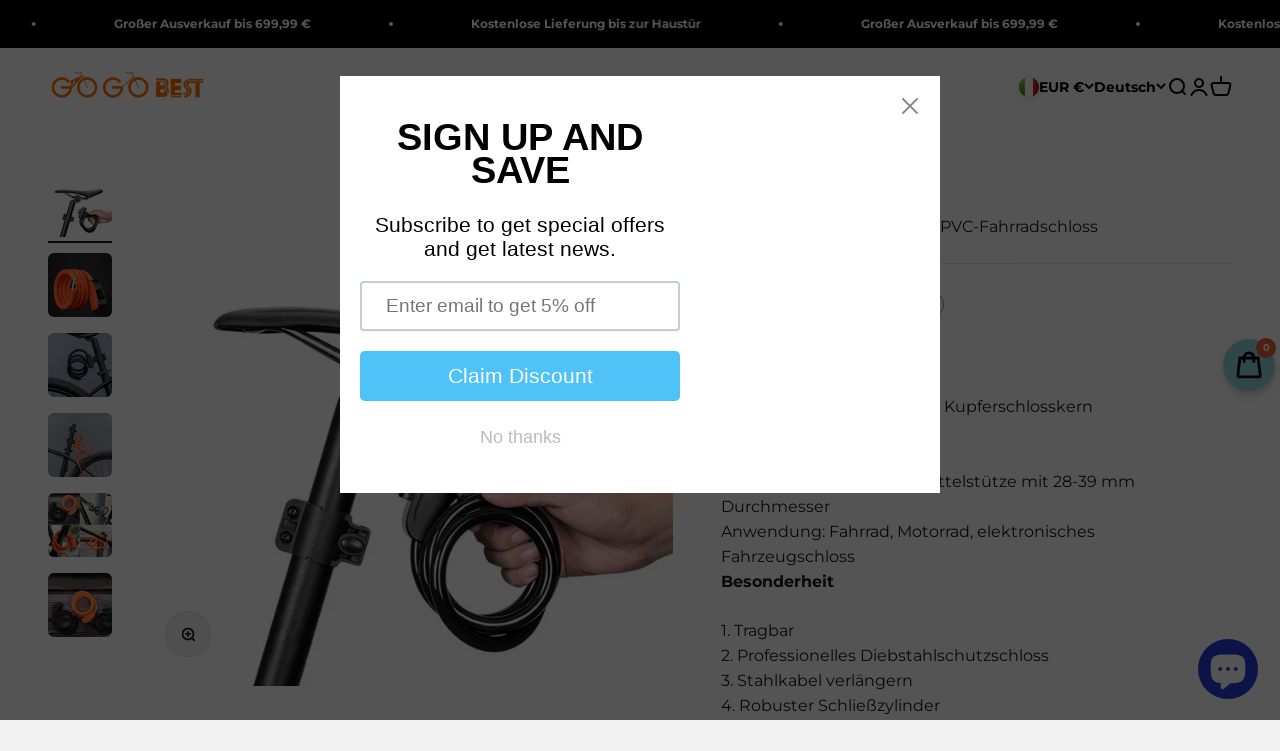

--- FILE ---
content_type: text/html; charset=utf-8
request_url: https://gogobest.com/de/products/portable-bicycle-lock-bike-anti-theft-ring-lock-mtb-road-cycling-cable-lock-motorcycle-vehicle-bicycle-accessories-4-5
body_size: 63995
content:
<!doctype html>

<html class="no-js" lang="de" dir="ltr">
  <head>
	<script id="pandectes-rules">   /* PANDECTES-GDPR: DO NOT MODIFY AUTO GENERATED CODE OF THIS SCRIPT */      window.PandectesSettings = {"store":{"id":46576730264,"plan":"basic","theme":"theme-export-avakabike-com-omyk-digital-0607","primaryLocale":"en","adminMode":false,"headless":false,"storefrontRootDomain":"","checkoutRootDomain":"","storefrontAccessToken":""},"tsPublished":1734664185,"declaration":{"showPurpose":false,"showProvider":false,"declIntroText":"We use cookies to optimize website functionality, analyze the performance, and provide personalized experience to you. Some cookies are essential to make the website operate and function correctly. Those cookies cannot be disabled. In this window you can manage your preference of cookies.","showDateGenerated":true},"language":{"languageMode":"Single","fallbackLanguage":"en","languageDetection":"browser","languagesSupported":[]},"texts":{"managed":{"headerText":{"en":"We respect your privacy"},"consentText":{"en":"This website uses cookies to ensure you get the best experience."},"dismissButtonText":{"en":"Ok"},"linkText":{"en":"Learn more"},"imprintText":{"en":"Imprint"},"preferencesButtonText":{"en":"Preferences"},"allowButtonText":{"en":"Accept"},"denyButtonText":{"en":"Decline"},"leaveSiteButtonText":{"en":"Leave this site"},"cookiePolicyText":{"en":"Cookie policy"},"preferencesPopupTitleText":{"en":"Manage consent preferences"},"preferencesPopupIntroText":{"en":"We use cookies to optimize website functionality, analyze the performance, and provide personalized experience to you. Some cookies are essential to make the website operate and function correctly. Those cookies cannot be disabled. In this window you can manage your preference of cookies."},"preferencesPopupCloseButtonText":{"en":"Close"},"preferencesPopupAcceptAllButtonText":{"en":"Accept all"},"preferencesPopupRejectAllButtonText":{"en":"Reject all"},"preferencesPopupSaveButtonText":{"en":"Save preferences"},"accessSectionTitleText":{"en":"Data portability"},"accessSectionParagraphText":{"en":"You have the right to request access to your data at any time."},"rectificationSectionTitleText":{"en":"Data Rectification"},"rectificationSectionParagraphText":{"en":"You have the right to request your data to be updated whenever you think it is appropriate."},"erasureSectionTitleText":{"en":"Right to be forgotten"},"erasureSectionParagraphText":{"en":"You have the right to ask all your data to be erased. After that, you will no longer be able to access your account."},"declIntroText":{"en":"We use cookies to optimize website functionality, analyze the performance, and provide personalized experience to you. Some cookies are essential to make the website operate and function correctly. Those cookies cannot be disabled. In this window you can manage your preference of cookies."}},"categories":{"strictlyNecessaryCookiesTitleText":{"en":"Strictly necessary cookies"},"functionalityCookiesTitleText":{"en":"Functional cookies"},"performanceCookiesTitleText":{"en":"Performance cookies"},"targetingCookiesTitleText":{"en":"Targeting cookies"},"unclassifiedCookiesTitleText":{"en":"Unclassified cookies"},"strictlyNecessaryCookiesDescriptionText":{"en":"These cookies are essential in order to enable you to move around the website and use its features, such as accessing secure areas of the website. The website cannot function properly without these cookies."},"functionalityCookiesDescriptionText":{"en":"These cookies enable the site to provide enhanced functionality and personalisation. They may be set by us or by third party providers whose services we have added to our pages. If you do not allow these cookies then some or all of these services may not function properly."},"performanceCookiesDescriptionText":{"en":"These cookies enable us to monitor and improve the performance of our website. For example, they allow us to count visits, identify traffic sources and see which parts of the site are most popular."},"targetingCookiesDescriptionText":{"en":"These cookies may be set through our site by our advertising partners. They may be used by those companies to build a profile of your interests and show you relevant adverts on other sites.    They do not store directly personal information, but are based on uniquely identifying your browser and internet device. If you do not allow these cookies, you will experience less targeted advertising."},"unclassifiedCookiesDescriptionText":{"en":"Unclassified cookies are cookies that we are in the process of classifying, together with the providers of individual cookies."}},"auto":{"declName":{"en":"Name"},"declPath":{"en":"Path"},"declType":{"en":"Type"},"declDomain":{"en":"Domain"},"declPurpose":{"en":"Purpose"},"declProvider":{"en":"Provider"},"declRetention":{"en":"Retention"},"declFirstParty":{"en":"First-party"},"declThirdParty":{"en":"Third-party"},"declSeconds":{"en":"seconds"},"declMinutes":{"en":"minutes"},"declHours":{"en":"hours"},"declDays":{"en":"days"},"declMonths":{"en":"months"},"declYears":{"en":"years"},"declSession":{"en":"Session"},"cookiesDetailsText":{"en":"Cookies details"},"preferencesPopupAlwaysAllowedText":{"en":"Always allowed"},"submitButton":{"en":"Submit"},"submittingButton":{"en":"Submitting..."},"cancelButton":{"en":"Cancel"},"guestsSupportInfoText":{"en":"Please login with your customer account to further proceed."},"guestsSupportEmailPlaceholder":{"en":"E-mail address"},"guestsSupportEmailValidationError":{"en":"Email is not valid"},"guestsSupportEmailSuccessTitle":{"en":"Thank you for your request"},"guestsSupportEmailFailureTitle":{"en":"A problem occurred"},"guestsSupportEmailSuccessMessage":{"en":"If you are registered as a customer of this store, you will soon receive an email with instructions on how to proceed."},"guestsSupportEmailFailureMessage":{"en":"Your request was not submitted. Please try again and if problem persists, contact store owner for assistance."},"confirmationSuccessTitle":{"en":"Your request is verified"},"confirmationFailureTitle":{"en":"A problem occurred"},"confirmationSuccessMessage":{"en":"We will soon get back to you as to your request."},"confirmationFailureMessage":{"en":"Your request was not verified. Please try again and if problem persists, contact store owner for assistance"},"consentSectionTitleText":{"en":"Your cookie consent"},"consentSectionNoConsentText":{"en":"You have not consented to the cookies policy of this website."},"consentSectionConsentedText":{"en":"You consented to the cookies policy of this website on"},"consentStatus":{"en":"Consent preference"},"consentDate":{"en":"Consent date"},"consentId":{"en":"Consent ID"},"consentSectionChangeConsentActionText":{"en":"Change consent preference"},"accessSectionGDPRRequestsActionText":{"en":"Data subject requests"},"accessSectionAccountInfoActionText":{"en":"Personal data"},"accessSectionOrdersRecordsActionText":{"en":"Orders"},"accessSectionDownloadReportActionText":{"en":"Request export"},"rectificationCommentPlaceholder":{"en":"Describe what you want to be updated"},"rectificationCommentValidationError":{"en":"Comment is required"},"rectificationSectionEditAccountActionText":{"en":"Request an update"},"erasureSectionRequestDeletionActionText":{"en":"Request personal data deletion"}}},"library":{"previewMode":false,"fadeInTimeout":0,"defaultBlocked":7,"showLink":true,"showImprintLink":false,"showGoogleLink":false,"enabled":true,"cookie":{"name":"_pandectes_gdpr","expiryDays":365,"secure":true,"domain":""},"dismissOnScroll":false,"dismissOnWindowClick":false,"dismissOnTimeout":false,"palette":{"popup":{"background":"#FFFFFF","backgroundForCalculations":{"a":1,"b":255,"g":255,"r":255},"text":"#000000"},"button":{"background":"transparent","backgroundForCalculations":{"a":1,"b":255,"g":255,"r":255},"text":"#000000","textForCalculation":{"a":1,"b":0,"g":0,"r":0},"border":"#000000"}},"content":{"href":"https://gogobest-com.myshopify.com/policies/privacy-policy","imprintHref":"/","close":"&#10005;","target":"","logo":"<img class=\"cc-banner-logo\" height=\"40\" width=\"40\" src=\"https://cdn.shopify.com/s/files/1/0465/7673/0264/t/15/assets/pandectes-logo.png?v=1734664184\" alt=\"logo\" />"},"window":"<div role=\"dialog\" aria-live=\"polite\" aria-label=\"cookieconsent\" aria-describedby=\"cookieconsent:desc\" id=\"pandectes-banner\" class=\"cc-window-wrapper cc-top-wrapper\"><div class=\"pd-cookie-banner-window cc-window {{classes}}\"><!--googleoff: all-->{{children}}<!--googleon: all--></div></div>","compliance":{"opt-both":"<div class=\"cc-compliance cc-highlight\">{{deny}}{{allow}}</div>"},"type":"opt-both","layouts":{"basic":"{{logo}}{{messagelink}}{{compliance}}{{close}}"},"position":"top","theme":"wired","revokable":true,"animateRevokable":false,"revokableReset":false,"revokableLogoUrl":"https://cdn.shopify.com/s/files/1/0465/7673/0264/t/15/assets/pandectes-reopen-logo.png?v=1734664185","revokablePlacement":"bottom-left","revokableMarginHorizontal":15,"revokableMarginVertical":15,"static":false,"autoAttach":true,"hasTransition":true,"blacklistPage":[""]},"geolocation":{"brOnly":false,"caOnly":false,"chOnly":false,"euOnly":false,"jpOnly":false,"thOnly":false,"canadaOnly":false,"globalVisibility":true},"dsr":{"guestsSupport":false,"accessSectionDownloadReportAuto":false},"banner":{"resetTs":1709028432,"extraCss":"        .cc-banner-logo {max-width: 24em!important;}    @media(min-width: 768px) {.cc-window.cc-floating{max-width: 24em!important;width: 24em!important;}}    .cc-message, .pd-cookie-banner-window .cc-header, .cc-logo {text-align: left}    .cc-window-wrapper{z-index: 2147483647;}    .cc-window{z-index: 2147483647;font-family: inherit;}    .pd-cookie-banner-window .cc-header{font-family: inherit;}    .pd-cp-ui{font-family: inherit; background-color: #FFFFFF;color:#000000;}    button.pd-cp-btn, a.pd-cp-btn{}    input + .pd-cp-preferences-slider{background-color: rgba(0, 0, 0, 0.3)}    .pd-cp-scrolling-section::-webkit-scrollbar{background-color: rgba(0, 0, 0, 0.3)}    input:checked + .pd-cp-preferences-slider{background-color: rgba(0, 0, 0, 1)}    .pd-cp-scrolling-section::-webkit-scrollbar-thumb {background-color: rgba(0, 0, 0, 1)}    .pd-cp-ui-close{color:#000000;}    .pd-cp-preferences-slider:before{background-color: #FFFFFF}    .pd-cp-title:before {border-color: #000000!important}    .pd-cp-preferences-slider{background-color:#000000}    .pd-cp-toggle{color:#000000!important}    @media(max-width:699px) {.pd-cp-ui-close-top svg {fill: #000000}}    .pd-cp-toggle:hover,.pd-cp-toggle:visited,.pd-cp-toggle:active{color:#000000!important}    .pd-cookie-banner-window {box-shadow: 0 0 18px rgb(0 0 0 / 20%);}  ","customJavascript":null,"showPoweredBy":false,"hybridStrict":false,"cookiesBlockedByDefault":"7","isActive":true,"implicitSavePreferences":false,"cookieIcon":false,"blockBots":false,"showCookiesDetails":true,"hasTransition":true,"blockingPage":false,"showOnlyLandingPage":false,"leaveSiteUrl":"https://www.google.com","linkRespectStoreLang":false},"cookies":{"0":[{"name":"keep_alive","type":"http","domain":"gogobest.com","path":"/","provider":"Shopify","firstParty":true,"retention":"30 minute(s)","expires":30,"unit":"declMinutes","purpose":{"en":"Used in connection with buyer localization."}},{"name":"secure_customer_sig","type":"http","domain":"gogobest.com","path":"/","provider":"Shopify","firstParty":true,"retention":"1 year(s)","expires":1,"unit":"declYears","purpose":{"en":"Used in connection with customer login."}},{"name":"localization","type":"http","domain":"gogobest.com","path":"/","provider":"Shopify","firstParty":true,"retention":"1 year(s)","expires":1,"unit":"declYears","purpose":{"en":"Shopify store localization"}},{"name":"_cmp_a","type":"http","domain":".gogobest.com","path":"/","provider":"Shopify","firstParty":true,"retention":"1 day(s)","expires":1,"unit":"declDays","purpose":{"en":"Used for managing customer privacy settings."}},{"name":"_tracking_consent","type":"http","domain":".gogobest.com","path":"/","provider":"Shopify","firstParty":true,"retention":"1 year(s)","expires":1,"unit":"declYears","purpose":{"en":"Tracking preferences."}},{"name":"_secure_session_id","type":"http","domain":"gogobest.com","path":"/","provider":"Shopify","firstParty":true,"retention":"1 month(s)","expires":1,"unit":"declMonths","purpose":{"en":"Used in connection with navigation through a storefront."}}],"1":[{"name":"baMet_visit","type":"http","domain":"gogobest.com","path":"/","provider":"Boosterapps","firstParty":true,"retention":"30 minute(s)","expires":30,"unit":"declMinutes","purpose":{"en":"Used by Boosterapps"}},{"name":"baMet_baEvs","type":"http","domain":"gogobest.com","path":"/","provider":"Boosterapps","firstParty":true,"retention":"1 minute(s)","expires":1,"unit":"declMinutes","purpose":{"en":"Used by Boosterapps"}}],"2":[{"name":"_shopify_y","type":"http","domain":".gogobest.com","path":"/","provider":"Shopify","firstParty":true,"retention":"1 year(s)","expires":1,"unit":"declYears","purpose":{"en":"Shopify analytics."}},{"name":"_orig_referrer","type":"http","domain":".gogobest.com","path":"/","provider":"Shopify","firstParty":true,"retention":"2 ","expires":2,"unit":"declSession","purpose":{"en":"Tracks landing pages."}},{"name":"_landing_page","type":"http","domain":".gogobest.com","path":"/","provider":"Shopify","firstParty":true,"retention":"2 ","expires":2,"unit":"declSession","purpose":{"en":"Tracks landing pages."}},{"name":"_shopify_s","type":"http","domain":".gogobest.com","path":"/","provider":"Shopify","firstParty":true,"retention":"30 minute(s)","expires":30,"unit":"declMinutes","purpose":{"en":"Shopify analytics."}},{"name":"_gid","type":"http","domain":".gogobest.com","path":"/","provider":"Google","firstParty":true,"retention":"1 day(s)","expires":1,"unit":"declDays","purpose":{"en":"Cookie is placed by Google Analytics to count and track pageviews."}},{"name":"_gat","type":"http","domain":".gogobest.com","path":"/","provider":"Google","firstParty":true,"retention":"1 minute(s)","expires":1,"unit":"declMinutes","purpose":{"en":"Cookie is placed by Google Analytics to filter requests from bots."}},{"name":"_clck","type":"http","domain":".gogobest.com","path":"/","provider":"Microsoft","firstParty":true,"retention":"1 year(s)","expires":1,"unit":"declYears","purpose":{"en":"Used by Microsoft Clarity to store a unique user ID."}},{"name":"_shopify_sa_t","type":"http","domain":".gogobest.com","path":"/","provider":"Shopify","firstParty":true,"retention":"30 minute(s)","expires":30,"unit":"declMinutes","purpose":{"en":"Shopify analytics relating to marketing & referrals."}},{"name":"_shopify_sa_p","type":"http","domain":".gogobest.com","path":"/","provider":"Shopify","firstParty":true,"retention":"30 minute(s)","expires":30,"unit":"declMinutes","purpose":{"en":"Shopify analytics relating to marketing & referrals."}},{"name":"_clsk","type":"http","domain":".gogobest.com","path":"/","provider":"Microsoft","firstParty":true,"retention":"1 day(s)","expires":1,"unit":"declDays","purpose":{"en":"Used by Microsoft Clarity to store a unique user ID.\t"}},{"name":"_ga","type":"http","domain":".gogobest.com","path":"/","provider":"Google","firstParty":true,"retention":"1 year(s)","expires":1,"unit":"declYears","purpose":{"en":"Cookie is set by Google Analytics with unknown functionality"}},{"name":"_shopify_s","type":"http","domain":"com","path":"/","provider":"Shopify","firstParty":false,"retention":"Session","expires":1,"unit":"declSeconds","purpose":{"en":"Shopify analytics."}},{"name":"pf_stc","type":"http","domain":".gogobest.com","path":"/","provider":"OneStore","firstParty":true,"retention":"5 minute(s)","expires":5,"unit":"declMinutes","purpose":{"en":"Used by OneStore for Social Proof of their app."}},{"name":"_boomr_clss","type":"html_local","domain":"https://gogobest.com","path":"/","provider":"Shopify","firstParty":true,"retention":"Persistent","expires":1,"unit":"declYears","purpose":{"en":"Used to monitor and optimize the performance of Shopify stores."}},{"name":"_ga_CJ4M53RQ1W","type":"http","domain":".gogobest.com","path":"/","provider":"Google","firstParty":true,"retention":"1 year(s)","expires":1,"unit":"declYears","purpose":{"en":""}},{"name":"_ga_LSKB1LHM4P","type":"http","domain":".gogobest.com","path":"/","provider":"Google","firstParty":true,"retention":"1 year(s)","expires":1,"unit":"declYears","purpose":{"en":""}},{"name":"pf_ptc_-1443371496","type":"http","domain":".gogobest.com","path":"/","provider":"OneStore","firstParty":true,"retention":"5 minute(s)","expires":5,"unit":"declMinutes","purpose":{"en":""}},{"name":"proof-factor-user-6e74cff0-e9ca-40ad-a360-1bc81b14e7c0-all-time-data","type":"http","domain":".gogobest.com","path":"/","provider":"OneStore","firstParty":true,"retention":"1 year(s)","expires":1,"unit":"declYears","purpose":{"en":""}},{"name":"pf_ptc_168618612","type":"http","domain":".gogobest.com","path":"/","provider":"OneStore","firstParty":true,"retention":"5 minute(s)","expires":5,"unit":"declMinutes","purpose":{"en":""}},{"name":"pf_ptc_-2143336809","type":"http","domain":".gogobest.com","path":"/","provider":"OneStore","firstParty":true,"retention":"5 minute(s)","expires":5,"unit":"declMinutes","purpose":{"en":""}},{"name":"pf_ptc_46451663","type":"http","domain":".gogobest.com","path":"/","provider":"OneStore","firstParty":true,"retention":"5 minute(s)","expires":5,"unit":"declMinutes","purpose":{"en":""}},{"name":"pf_ptc_101592376","type":"http","domain":".gogobest.com","path":"/","provider":"OneStore","firstParty":true,"retention":"5 minute(s)","expires":5,"unit":"declMinutes","purpose":{"en":""}}],"4":[{"name":"MUID","type":"http","domain":".bing.com","path":"/","provider":"Microsoft","firstParty":false,"retention":"1 year(s)","expires":1,"unit":"declYears","purpose":{"en":"Cookie is placed by Microsoft to track visits across websites."}},{"name":"_uetsid","type":"http","domain":".gogobest.com","path":"/","provider":"Bing","firstParty":true,"retention":"1 day(s)","expires":1,"unit":"declDays","purpose":{"en":"This cookie is used by Bing to determine what ads should be shown that may be relevant to the end user perusing the site."}},{"name":"_uetvid","type":"http","domain":".gogobest.com","path":"/","provider":"Bing","firstParty":true,"retention":"1 year(s)","expires":1,"unit":"declYears","purpose":{"en":"Used to track visitors on multiple websites, in order to present relevant advertisement based on the visitor's preferences."}},{"name":"_fbp","type":"http","domain":".gogobest.com","path":"/","provider":"Facebook","firstParty":true,"retention":"3 month(s)","expires":3,"unit":"declMonths","purpose":{"en":"Cookie is placed by Facebook to track visits across websites."}},{"name":"_gcl_au","type":"http","domain":".gogobest.com","path":"/","provider":"Google","firstParty":true,"retention":"3 month(s)","expires":3,"unit":"declMonths","purpose":{"en":"Cookie is placed by Google Tag Manager to track conversions."}},{"name":"MUID","type":"http","domain":".clarity.ms","path":"/","provider":"Microsoft","firstParty":false,"retention":"1 year(s)","expires":1,"unit":"declYears","purpose":{"en":"Cookie is placed by Microsoft to track visits across websites."}},{"name":"test_cookie","type":"http","domain":".doubleclick.net","path":"/","provider":"Google","firstParty":false,"retention":"15 minute(s)","expires":15,"unit":"declMinutes","purpose":{"en":"To measure the visitors’ actions after they click through from an advert. Expires after each visit."}},{"name":"IDE","type":"http","domain":".doubleclick.net","path":"/","provider":"Google","firstParty":false,"retention":"1 year(s)","expires":1,"unit":"declYears","purpose":{"en":"To measure the visitors’ actions after they click through from an advert. Expires after 1 year."}},{"name":"wpm-domain-test","type":"http","domain":"com","path":"/","provider":"Shopify","firstParty":false,"retention":"Session","expires":1,"unit":"declSeconds","purpose":{"en":"Used to test the storage of parameters about products added to the cart or payment currency"}},{"name":"wpm-domain-test","type":"http","domain":"gogobest.com","path":"/","provider":"Shopify","firstParty":true,"retention":"Session","expires":1,"unit":"declSeconds","purpose":{"en":"Used to test the storage of parameters about products added to the cart or payment currency"}},{"name":"lastExternalReferrer","type":"html_local","domain":"https://gogobest.com","path":"/","provider":"Facebook","firstParty":true,"retention":"Persistent","expires":1,"unit":"declYears","purpose":{"en":"Detects how the user reached the website by registering their last URL-address."}},{"name":"lastExternalReferrerTime","type":"html_local","domain":"https://gogobest.com","path":"/","provider":"Facebook","firstParty":true,"retention":"Persistent","expires":1,"unit":"declYears","purpose":{"en":"Contains the timestamp of the last update of the lastExternalReferrer cookie."}}],"8":[{"name":"_uetsid","type":"html_local","domain":"https://gogobest.com","path":"/","provider":"Unknown","firstParty":true,"retention":"Persistent","expires":1,"unit":"declYears","purpose":{"en":"This cookie is used by Bing to determine what ads should be shown that may be relevant to the end user perusing the site."}},{"name":"_uetvid","type":"html_local","domain":"https://gogobest.com","path":"/","provider":"Unknown","firstParty":true,"retention":"Persistent","expires":1,"unit":"declYears","purpose":{"en":"Used to track visitors on multiple websites, in order to present relevant advertisement based on the visitor's preferences."}},{"name":"CLID","type":"http","domain":"www.clarity.ms","path":"/","provider":"Unknown","firstParty":false,"retention":"1 year(s)","expires":1,"unit":"declYears","purpose":{"en":""}},{"name":"_g1698052049","type":"http","domain":".gogobest.com","path":"/","provider":"Unknown","firstParty":true,"retention":"Session","expires":-54,"unit":"declYears","purpose":{"en":""}},{"name":"MR","type":"http","domain":".c.bing.com","path":"/","provider":"Unknown","firstParty":false,"retention":"1 ","expires":1,"unit":"declSession","purpose":{"en":""}},{"name":"SRM_B","type":"http","domain":".c.bing.com","path":"/","provider":"Unknown","firstParty":false,"retention":"1 year(s)","expires":1,"unit":"declYears","purpose":{"en":""}},{"name":"ANONCHK","type":"http","domain":".c.clarity.ms","path":"/","provider":"Unknown","firstParty":false,"retention":"10 minute(s)","expires":10,"unit":"declMinutes","purpose":{"en":""}},{"name":"ba_widget_13391_last_shown","type":"http","domain":"gogobest.com","path":"/","provider":"Unknown","firstParty":true,"retention":"1 day(s)","expires":1,"unit":"declDays","purpose":{"en":""}},{"name":"SM","type":"http","domain":".c.clarity.ms","path":"/","provider":"Unknown","firstParty":false,"retention":"Session","expires":-54,"unit":"declYears","purpose":{"en":""}},{"name":"MR","type":"http","domain":".c.clarity.ms","path":"/","provider":"Unknown","firstParty":false,"retention":"1 ","expires":1,"unit":"declSession","purpose":{"en":""}},{"name":"zbx_test_0.551173585147847","type":"http","domain":"gogobest.com","path":"/","provider":"Unknown","firstParty":true,"retention":"Session","expires":1,"unit":"declSeconds","purpose":{"en":""}},{"name":"zbx_test_0.4369199068280032","type":"http","domain":"gogobest.com","path":"/","provider":"Unknown","firstParty":true,"retention":"Session","expires":1,"unit":"declSeconds","purpose":{"en":""}},{"name":"MSPTC","type":"http","domain":".bing.com","path":"/","provider":"Unknown","firstParty":false,"retention":"1 year(s)","expires":1,"unit":"declYears","purpose":{"en":""}},{"name":"zbx_test_0.1684692759707298","type":"http","domain":"gogobest.com","path":"/","provider":"Unknown","firstParty":true,"retention":"Session","expires":1,"unit":"declSeconds","purpose":{"en":""}},{"name":"zbx_test_0.7847283378197449","type":"http","domain":"gogobest.com","path":"/","provider":"Unknown","firstParty":true,"retention":"Session","expires":1,"unit":"declSeconds","purpose":{"en":""}},{"name":"zbx_test_0.8345070601262627","type":"http","domain":"gogobest.com","path":"/","provider":"Unknown","firstParty":true,"retention":"Session","expires":1,"unit":"declSeconds","purpose":{"en":""}},{"name":"ba_msg_active","type":"html_local","domain":"https://gogobest.com","path":"/","provider":"Unknown","firstParty":true,"retention":"Persistent","expires":1,"unit":"declYears","purpose":{"en":""}},{"name":"zbx_test_0.05774073221634901","type":"http","domain":"gogobest.com","path":"/","provider":"Unknown","firstParty":true,"retention":"Session","expires":1,"unit":"declSeconds","purpose":{"en":""}},{"name":"zbx_test_0.26125851879776585","type":"http","domain":"gogobest.com","path":"/","provider":"Unknown","firstParty":true,"retention":"Session","expires":1,"unit":"declSeconds","purpose":{"en":""}},{"name":"tms-selector-data-storage","type":"html_local","domain":"https://gogobest.com","path":"/","provider":"Unknown","firstParty":true,"retention":"Persistent","expires":1,"unit":"declYears","purpose":{"en":""}},{"name":"tms-translator-cache-storage","type":"html_local","domain":"https://gogobest.com","path":"/","provider":"Unknown","firstParty":true,"retention":"Persistent","expires":1,"unit":"declYears","purpose":{"en":""}},{"name":"_uetvid_exp","type":"html_local","domain":"https://gogobest.com","path":"/","provider":"Unknown","firstParty":true,"retention":"Persistent","expires":1,"unit":"declYears","purpose":{"en":""}},{"name":"proof-factor-user-6e74cff0-e9ca-40ad-a360-1bc81b14e7c0-session-data","type":"html_local","domain":"https://gogobest.com","path":"/","provider":"Unknown","firstParty":true,"retention":"Persistent","expires":1,"unit":"declYears","purpose":{"en":""}},{"name":"zbanx_landing_uri","type":"html_local","domain":"https://gogobest.com","path":"/","provider":"Unknown","firstParty":true,"retention":"Persistent","expires":1,"unit":"declYears","purpose":{"en":""}},{"name":"x-proof-factor-user-shopify:gogobest-com.myshopify.com","type":"html_local","domain":"https://gogobest.com","path":"/","provider":"Unknown","firstParty":true,"retention":"Persistent","expires":1,"unit":"declYears","purpose":{"en":""}},{"name":"tms-selector-state-storage","type":"html_local","domain":"https://gogobest.com","path":"/","provider":"Unknown","firstParty":true,"retention":"Persistent","expires":1,"unit":"declYears","purpose":{"en":""}},{"name":"baMet_visitor","type":"html_local","domain":"https://gogobest.com","path":"/","provider":"Unknown","firstParty":true,"retention":"Persistent","expires":1,"unit":"declYears","purpose":{"en":""}},{"name":"zbanx_track_code","type":"html_local","domain":"https://gogobest.com","path":"/","provider":"Unknown","firstParty":true,"retention":"Persistent","expires":1,"unit":"declYears","purpose":{"en":""}},{"name":"tms-selector-util-storage","type":"html_local","domain":"https://gogobest.com","path":"/","provider":"Unknown","firstParty":true,"retention":"Persistent","expires":1,"unit":"declYears","purpose":{"en":""}},{"name":"_uetsid_exp","type":"html_local","domain":"https://gogobest.com","path":"/","provider":"Unknown","firstParty":true,"retention":"Persistent","expires":1,"unit":"declYears","purpose":{"en":""}},{"name":"triggerAutomationRuleId","type":"html_session","domain":"https://gogobest.com","path":"/","provider":"Unknown","firstParty":true,"retention":"Session","expires":1,"unit":"declYears","purpose":{"en":""}},{"name":"WILLDESK_RULE_EXECCONTEXT","type":"html_session","domain":"https://gogobest.com","path":"/","provider":"Unknown","firstParty":true,"retention":"Session","expires":1,"unit":"declYears","purpose":{"en":""}},{"name":"_cltk","type":"html_session","domain":"https://gogobest.com","path":"/","provider":"Unknown","firstParty":true,"retention":"Session","expires":1,"unit":"declYears","purpose":{"en":""}},{"name":"tms-translator-util-storage","type":"html_local","domain":"https://gogobest.com","path":"/","provider":"Unknown","firstParty":true,"retention":"Persistent","expires":1,"unit":"declYears","purpose":{"en":""}},{"name":"proof-factor-user-6e74cff0-e9ca-40ad-a360-1bc81b14e7c0-session-data_timestamp","type":"html_local","domain":"https://gogobest.com","path":"/","provider":"Unknown","firstParty":true,"retention":"Persistent","expires":1,"unit":"declYears","purpose":{"en":""}},{"name":"zbanx_pid","type":"html_local","domain":"https://gogobest.com","path":"/","provider":"Unknown","firstParty":true,"retention":"Persistent","expires":1,"unit":"declYears","purpose":{"en":""}},{"name":"shopSetting_gogobest-com.myshopify.com","type":"html_session","domain":"https://gogobest.com","path":"/","provider":"Unknown","firstParty":true,"retention":"Session","expires":1,"unit":"declYears","purpose":{"en":""}},{"name":"helpdesk-channel-post","type":"html_session","domain":"https://gogobest.com","path":"/","provider":"Unknown","firstParty":true,"retention":"Session","expires":1,"unit":"declYears","purpose":{"en":""}},{"name":"local-storage-test","type":"html_local","domain":"https://gogobest.com","path":"/","provider":"Unknown","firstParty":true,"retention":"Persistent","expires":1,"unit":"declYears","purpose":{"en":""}},{"name":"___test","type":"html_local","domain":"https://gogobest.com","path":"/","provider":"Unknown","firstParty":true,"retention":"Persistent","expires":1,"unit":"declYears","purpose":{"en":""}},{"name":"test","type":"html_local","domain":"https://gogobest.com","path":"/","provider":"Unknown","firstParty":true,"retention":"Persistent","expires":1,"unit":"declYears","purpose":{"en":""}},{"name":"test","type":"html_session","domain":"https://gogobest.com","path":"/","provider":"Unknown","firstParty":true,"retention":"Session","expires":1,"unit":"declYears","purpose":{"en":""}},{"name":"willdesk_customerServiceList","type":"html_session","domain":"https://gogobest.com","path":"/","provider":"Unknown","firstParty":true,"retention":"Session","expires":1,"unit":"declYears","purpose":{"en":""}},{"name":"willdesk_query","type":"html_session","domain":"https://gogobest.com","path":"/","provider":"Unknown","firstParty":true,"retention":"Session","expires":1,"unit":"declYears","purpose":{"en":""}}]},"blocker":{"isActive":false,"googleConsentMode":{"id":"","analyticsId":"","adwordsId":"","isActive":false,"adStorageCategory":4,"analyticsStorageCategory":2,"personalizationStorageCategory":1,"functionalityStorageCategory":1,"customEvent":true,"securityStorageCategory":0,"redactData":true,"urlPassthrough":false,"dataLayerProperty":"dataLayer"},"facebookPixel":{"id":"","isActive":false,"ldu":false},"microsoft":{},"rakuten":{"isActive":false,"cmp":false,"ccpa":false},"gpcIsActive":false,"defaultBlocked":7,"patterns":{"whiteList":[],"blackList":{"1":[],"2":[],"4":[],"8":[]},"iframesWhiteList":[],"iframesBlackList":{"1":[],"2":[],"4":[],"8":[]},"beaconsWhiteList":[],"beaconsBlackList":{"1":[],"2":[],"4":[],"8":[]}}}}      !function(){"use strict";window.PandectesRules=window.PandectesRules||{},window.PandectesRules.manualBlacklist={1:[],2:[],4:[]},window.PandectesRules.blacklistedIFrames={1:[],2:[],4:[]},window.PandectesRules.blacklistedCss={1:[],2:[],4:[]},window.PandectesRules.blacklistedBeacons={1:[],2:[],4:[]};var e="javascript/blocked";function t(e){return new RegExp(e.replace(/[/\\.+?$()]/g,"\\$&").replace("*","(.*)"))}var n=function(e){var t=arguments.length>1&&void 0!==arguments[1]?arguments[1]:"log";new URLSearchParams(window.location.search).get("log")&&console[t]("PandectesRules: ".concat(e))};function a(e){var t=document.createElement("script");t.async=!0,t.src=e,document.head.appendChild(t)}function r(e,t){var n=Object.keys(e);if(Object.getOwnPropertySymbols){var a=Object.getOwnPropertySymbols(e);t&&(a=a.filter((function(t){return Object.getOwnPropertyDescriptor(e,t).enumerable}))),n.push.apply(n,a)}return n}function o(e){for(var t=1;t<arguments.length;t++){var n=null!=arguments[t]?arguments[t]:{};t%2?r(Object(n),!0).forEach((function(t){s(e,t,n[t])})):Object.getOwnPropertyDescriptors?Object.defineProperties(e,Object.getOwnPropertyDescriptors(n)):r(Object(n)).forEach((function(t){Object.defineProperty(e,t,Object.getOwnPropertyDescriptor(n,t))}))}return e}function i(e){var t=function(e,t){if("object"!=typeof e||!e)return e;var n=e[Symbol.toPrimitive];if(void 0!==n){var a=n.call(e,t||"default");if("object"!=typeof a)return a;throw new TypeError("@@toPrimitive must return a primitive value.")}return("string"===t?String:Number)(e)}(e,"string");return"symbol"==typeof t?t:t+""}function s(e,t,n){return(t=i(t))in e?Object.defineProperty(e,t,{value:n,enumerable:!0,configurable:!0,writable:!0}):e[t]=n,e}function c(e,t){return function(e){if(Array.isArray(e))return e}(e)||function(e,t){var n=null==e?null:"undefined"!=typeof Symbol&&e[Symbol.iterator]||e["@@iterator"];if(null!=n){var a,r,o,i,s=[],c=!0,l=!1;try{if(o=(n=n.call(e)).next,0===t){if(Object(n)!==n)return;c=!1}else for(;!(c=(a=o.call(n)).done)&&(s.push(a.value),s.length!==t);c=!0);}catch(e){l=!0,r=e}finally{try{if(!c&&null!=n.return&&(i=n.return(),Object(i)!==i))return}finally{if(l)throw r}}return s}}(e,t)||d(e,t)||function(){throw new TypeError("Invalid attempt to destructure non-iterable instance.\nIn order to be iterable, non-array objects must have a [Symbol.iterator]() method.")}()}function l(e){return function(e){if(Array.isArray(e))return u(e)}(e)||function(e){if("undefined"!=typeof Symbol&&null!=e[Symbol.iterator]||null!=e["@@iterator"])return Array.from(e)}(e)||d(e)||function(){throw new TypeError("Invalid attempt to spread non-iterable instance.\nIn order to be iterable, non-array objects must have a [Symbol.iterator]() method.")}()}function d(e,t){if(e){if("string"==typeof e)return u(e,t);var n=Object.prototype.toString.call(e).slice(8,-1);return"Object"===n&&e.constructor&&(n=e.constructor.name),"Map"===n||"Set"===n?Array.from(e):"Arguments"===n||/^(?:Ui|I)nt(?:8|16|32)(?:Clamped)?Array$/.test(n)?u(e,t):void 0}}function u(e,t){(null==t||t>e.length)&&(t=e.length);for(var n=0,a=new Array(t);n<t;n++)a[n]=e[n];return a}var f=window.PandectesRulesSettings||window.PandectesSettings,g=!(void 0===window.dataLayer||!Array.isArray(window.dataLayer)||!window.dataLayer.some((function(e){return"pandectes_full_scan"===e.event}))),p=function(){var e,t=arguments.length>0&&void 0!==arguments[0]?arguments[0]:"_pandectes_gdpr",n=("; "+document.cookie).split("; "+t+"=");if(n.length<2)e={};else{var a=n.pop().split(";");e=window.atob(a.shift())}var r=function(e){try{return JSON.parse(e)}catch(e){return!1}}(e);return!1!==r?r:e}(),h=f.banner.isActive,y=f.blocker,v=y.defaultBlocked,w=y.patterns,m=p&&null!==p.preferences&&void 0!==p.preferences?p.preferences:null,b=g?0:h?null===m?v:m:0,k={1:!(1&b),2:!(2&b),4:!(4&b)},_=w.blackList,S=w.whiteList,L=w.iframesBlackList,C=w.iframesWhiteList,P=w.beaconsBlackList,A=w.beaconsWhiteList,O={blackList:[],whiteList:[],iframesBlackList:{1:[],2:[],4:[],8:[]},iframesWhiteList:[],beaconsBlackList:{1:[],2:[],4:[],8:[]},beaconsWhiteList:[]};[1,2,4].map((function(e){var n;k[e]||((n=O.blackList).push.apply(n,l(_[e].length?_[e].map(t):[])),O.iframesBlackList[e]=L[e].length?L[e].map(t):[],O.beaconsBlackList[e]=P[e].length?P[e].map(t):[])})),O.whiteList=S.length?S.map(t):[],O.iframesWhiteList=C.length?C.map(t):[],O.beaconsWhiteList=A.length?A.map(t):[];var E={scripts:[],iframes:{1:[],2:[],4:[]},beacons:{1:[],2:[],4:[]},css:{1:[],2:[],4:[]}},I=function(t,n){return t&&(!n||n!==e)&&(!O.blackList||O.blackList.some((function(e){return e.test(t)})))&&(!O.whiteList||O.whiteList.every((function(e){return!e.test(t)})))},B=function(e,t){var n=O.iframesBlackList[t],a=O.iframesWhiteList;return e&&(!n||n.some((function(t){return t.test(e)})))&&(!a||a.every((function(t){return!t.test(e)})))},j=function(e,t){var n=O.beaconsBlackList[t],a=O.beaconsWhiteList;return e&&(!n||n.some((function(t){return t.test(e)})))&&(!a||a.every((function(t){return!t.test(e)})))},T=new MutationObserver((function(e){for(var t=0;t<e.length;t++)for(var n=e[t].addedNodes,a=0;a<n.length;a++){var r=n[a],o=r.dataset&&r.dataset.cookiecategory;if(1===r.nodeType&&"LINK"===r.tagName){var i=r.dataset&&r.dataset.href;if(i&&o)switch(o){case"functionality":case"C0001":E.css[1].push(i);break;case"performance":case"C0002":E.css[2].push(i);break;case"targeting":case"C0003":E.css[4].push(i)}}}})),R=new MutationObserver((function(t){for(var a=0;a<t.length;a++)for(var r=t[a].addedNodes,o=function(){var t=r[i],a=t.src||t.dataset&&t.dataset.src,o=t.dataset&&t.dataset.cookiecategory;if(1===t.nodeType&&"IFRAME"===t.tagName){if(a){var s=!1;B(a,1)||"functionality"===o||"C0001"===o?(s=!0,E.iframes[1].push(a)):B(a,2)||"performance"===o||"C0002"===o?(s=!0,E.iframes[2].push(a)):(B(a,4)||"targeting"===o||"C0003"===o)&&(s=!0,E.iframes[4].push(a)),s&&(t.removeAttribute("src"),t.setAttribute("data-src",a))}}else if(1===t.nodeType&&"IMG"===t.tagName){if(a){var c=!1;j(a,1)?(c=!0,E.beacons[1].push(a)):j(a,2)?(c=!0,E.beacons[2].push(a)):j(a,4)&&(c=!0,E.beacons[4].push(a)),c&&(t.removeAttribute("src"),t.setAttribute("data-src",a))}}else if(1===t.nodeType&&"SCRIPT"===t.tagName){var l=t.type,d=!1;if(I(a,l)?(n("rule blocked: ".concat(a)),d=!0):a&&o?n("manually blocked @ ".concat(o,": ").concat(a)):o&&n("manually blocked @ ".concat(o,": inline code")),d){E.scripts.push([t,l]),t.type=e;t.addEventListener("beforescriptexecute",(function n(a){t.getAttribute("type")===e&&a.preventDefault(),t.removeEventListener("beforescriptexecute",n)})),t.parentElement&&t.parentElement.removeChild(t)}}},i=0;i<r.length;i++)o()})),D=document.createElement,x={src:Object.getOwnPropertyDescriptor(HTMLScriptElement.prototype,"src"),type:Object.getOwnPropertyDescriptor(HTMLScriptElement.prototype,"type")};window.PandectesRules.unblockCss=function(e){var t=E.css[e]||[];t.length&&n("Unblocking CSS for ".concat(e)),t.forEach((function(e){var t=document.querySelector('link[data-href^="'.concat(e,'"]'));t.removeAttribute("data-href"),t.href=e})),E.css[e]=[]},window.PandectesRules.unblockIFrames=function(e){var t=E.iframes[e]||[];t.length&&n("Unblocking IFrames for ".concat(e)),O.iframesBlackList[e]=[],t.forEach((function(e){var t=document.querySelector('iframe[data-src^="'.concat(e,'"]'));t.removeAttribute("data-src"),t.src=e})),E.iframes[e]=[]},window.PandectesRules.unblockBeacons=function(e){var t=E.beacons[e]||[];t.length&&n("Unblocking Beacons for ".concat(e)),O.beaconsBlackList[e]=[],t.forEach((function(e){var t=document.querySelector('img[data-src^="'.concat(e,'"]'));t.removeAttribute("data-src"),t.src=e})),E.beacons[e]=[]},window.PandectesRules.unblockInlineScripts=function(e){var t=1===e?"functionality":2===e?"performance":"targeting",a=document.querySelectorAll('script[type="javascript/blocked"][data-cookiecategory="'.concat(t,'"]'));n("unblockInlineScripts: ".concat(a.length," in ").concat(t)),a.forEach((function(e){var t=document.createElement("script");t.type="text/javascript",e.hasAttribute("src")?t.src=e.getAttribute("src"):t.textContent=e.textContent,document.head.appendChild(t),e.parentNode.removeChild(e)}))},window.PandectesRules.unblockInlineCss=function(e){var t=1===e?"functionality":2===e?"performance":"targeting",a=document.querySelectorAll('link[data-cookiecategory="'.concat(t,'"]'));n("unblockInlineCss: ".concat(a.length," in ").concat(t)),a.forEach((function(e){e.href=e.getAttribute("data-href")}))},window.PandectesRules.unblock=function(e){e.length<1?(O.blackList=[],O.whiteList=[],O.iframesBlackList=[],O.iframesWhiteList=[]):(O.blackList&&(O.blackList=O.blackList.filter((function(t){return e.every((function(e){return"string"==typeof e?!t.test(e):e instanceof RegExp?t.toString()!==e.toString():void 0}))}))),O.whiteList&&(O.whiteList=[].concat(l(O.whiteList),l(e.map((function(e){if("string"==typeof e){var n=".*"+t(e)+".*";if(O.whiteList.every((function(e){return e.toString()!==n.toString()})))return new RegExp(n)}else if(e instanceof RegExp&&O.whiteList.every((function(t){return t.toString()!==e.toString()})))return e;return null})).filter(Boolean)))));var a=0;l(E.scripts).forEach((function(e,t){var n=c(e,2),r=n[0],o=n[1];if(function(e){var t=e.getAttribute("src");return O.blackList&&O.blackList.every((function(e){return!e.test(t)}))||O.whiteList&&O.whiteList.some((function(e){return e.test(t)}))}(r)){for(var i=document.createElement("script"),s=0;s<r.attributes.length;s++){var l=r.attributes[s];"src"!==l.name&&"type"!==l.name&&i.setAttribute(l.name,r.attributes[s].value)}i.setAttribute("src",r.src),i.setAttribute("type",o||"application/javascript"),document.head.appendChild(i),E.scripts.splice(t-a,1),a++}})),0==O.blackList.length&&0===O.iframesBlackList[1].length&&0===O.iframesBlackList[2].length&&0===O.iframesBlackList[4].length&&0===O.beaconsBlackList[1].length&&0===O.beaconsBlackList[2].length&&0===O.beaconsBlackList[4].length&&(n("Disconnecting observers"),R.disconnect(),T.disconnect())};var N=f.store,U=N.adminMode,z=N.headless,M=N.storefrontRootDomain,q=N.checkoutRootDomain,F=N.storefrontAccessToken,W=f.banner.isActive,H=f.blocker.defaultBlocked;W&&function(e){if(window.Shopify&&window.Shopify.customerPrivacy)e();else{var t=null;window.Shopify&&window.Shopify.loadFeatures&&window.Shopify.trackingConsent?e():t=setInterval((function(){window.Shopify&&window.Shopify.loadFeatures&&(clearInterval(t),window.Shopify.loadFeatures([{name:"consent-tracking-api",version:"0.1"}],(function(t){t?n("Shopify.customerPrivacy API - failed to load"):(n("shouldShowBanner() -> ".concat(window.Shopify.trackingConsent.shouldShowBanner()," | saleOfDataRegion() -> ").concat(window.Shopify.trackingConsent.saleOfDataRegion())),e())})))}),10)}}((function(){!function(){var e=window.Shopify.trackingConsent;if(!1!==e.shouldShowBanner()||null!==m||7!==H)try{var t=U&&!(window.Shopify&&window.Shopify.AdminBarInjector),a={preferences:!(1&b)||g||t,analytics:!(2&b)||g||t,marketing:!(4&b)||g||t};z&&(a.headlessStorefront=!0,a.storefrontRootDomain=null!=M&&M.length?M:window.location.hostname,a.checkoutRootDomain=null!=q&&q.length?q:"checkout.".concat(window.location.hostname),a.storefrontAccessToken=null!=F&&F.length?F:""),e.firstPartyMarketingAllowed()===a.marketing&&e.analyticsProcessingAllowed()===a.analytics&&e.preferencesProcessingAllowed()===a.preferences||e.setTrackingConsent(a,(function(e){e&&e.error?n("Shopify.customerPrivacy API - failed to setTrackingConsent"):n("setTrackingConsent(".concat(JSON.stringify(a),")"))}))}catch(e){n("Shopify.customerPrivacy API - exception")}}(),function(){if(z){var e=window.Shopify.trackingConsent,t=e.currentVisitorConsent();if(navigator.globalPrivacyControl&&""===t.sale_of_data){var a={sale_of_data:!1,headlessStorefront:!0};a.storefrontRootDomain=null!=M&&M.length?M:window.location.hostname,a.checkoutRootDomain=null!=q&&q.length?q:"checkout.".concat(window.location.hostname),a.storefrontAccessToken=null!=F&&F.length?F:"",e.setTrackingConsent(a,(function(e){e&&e.error?n("Shopify.customerPrivacy API - failed to setTrackingConsent({".concat(JSON.stringify(a),")")):n("setTrackingConsent(".concat(JSON.stringify(a),")"))}))}}}()}));var G=["AT","BE","BG","HR","CY","CZ","DK","EE","FI","FR","DE","GR","HU","IE","IT","LV","LT","LU","MT","NL","PL","PT","RO","SK","SI","ES","SE","GB","LI","NO","IS"],J=f.banner,V=J.isActive,K=J.hybridStrict,$=f.geolocation,Y=$.caOnly,Z=void 0!==Y&&Y,Q=$.euOnly,X=void 0!==Q&&Q,ee=$.brOnly,te=void 0!==ee&&ee,ne=$.jpOnly,ae=void 0!==ne&&ne,re=$.thOnly,oe=void 0!==re&&re,ie=$.chOnly,se=void 0!==ie&&ie,ce=$.zaOnly,le=void 0!==ce&&ce,de=$.canadaOnly,ue=void 0!==de&&de,fe=$.globalVisibility,ge=void 0===fe||fe,pe=f.blocker,he=pe.defaultBlocked,ye=void 0===he?7:he,ve=pe.googleConsentMode,we=ve.isActive,me=ve.customEvent,be=ve.id,ke=void 0===be?"":be,_e=ve.analyticsId,Se=void 0===_e?"":_e,Le=ve.adwordsId,Ce=void 0===Le?"":Le,Pe=ve.redactData,Ae=ve.urlPassthrough,Oe=ve.adStorageCategory,Ee=ve.analyticsStorageCategory,Ie=ve.functionalityStorageCategory,Be=ve.personalizationStorageCategory,je=ve.securityStorageCategory,Te=ve.dataLayerProperty,Re=void 0===Te?"dataLayer":Te,De=ve.waitForUpdate,xe=void 0===De?0:De,Ne=ve.useNativeChannel,Ue=void 0!==Ne&&Ne;function ze(){window[Re].push(arguments)}window[Re]=window[Re]||[];var Me,qe,Fe={hasInitialized:!1,useNativeChannel:!1,ads_data_redaction:!1,url_passthrough:!1,data_layer_property:"dataLayer",storage:{ad_storage:"granted",ad_user_data:"granted",ad_personalization:"granted",analytics_storage:"granted",functionality_storage:"granted",personalization_storage:"granted",security_storage:"granted"}};if(V&&we){var We=ye&Oe?"denied":"granted",He=ye&Ee?"denied":"granted",Ge=ye&Ie?"denied":"granted",Je=ye&Be?"denied":"granted",Ve=ye&je?"denied":"granted";Fe.hasInitialized=!0,Fe.useNativeChannel=Ue,Fe.url_passthrough=Ae,Fe.ads_data_redaction="denied"===We&&Pe,Fe.storage.ad_storage=We,Fe.storage.ad_user_data=We,Fe.storage.ad_personalization=We,Fe.storage.analytics_storage=He,Fe.storage.functionality_storage=Ge,Fe.storage.personalization_storage=Je,Fe.storage.security_storage=Ve,Fe.data_layer_property=Re||"dataLayer",Fe.ads_data_redaction&&ze("set","ads_data_redaction",Fe.ads_data_redaction),Fe.url_passthrough&&ze("set","url_passthrough",Fe.url_passthrough),function(){!1===Ue?console.log("Pandectes: Google Consent Mode (av2)"):console.log("Pandectes: Google Consent Mode (av2nc)");var e=b!==ye?{wait_for_update:xe||500}:xe?{wait_for_update:xe}:{};ge&&!K?ze("consent","default",o(o({},Fe.storage),e)):(ze("consent","default",o(o(o({},Fe.storage),e),{},{region:[].concat(l(X||K?G:[]),l(Z&&!K?["US-CA","US-VA","US-CT","US-UT","US-CO"]:[]),l(te&&!K?["BR"]:[]),l(ae&&!K?["JP"]:[]),l(ue&&!K?["CA"]:[]),l(oe&&!K?["TH"]:[]),l(se&&!K?["CH"]:[]),l(le&&!K?["ZA"]:[]))})),ze("consent","default",{ad_storage:"granted",ad_user_data:"granted",ad_personalization:"granted",analytics_storage:"granted",functionality_storage:"granted",personalization_storage:"granted",security_storage:"granted"}));if(null!==m){var t=b&Oe?"denied":"granted",n=b&Ee?"denied":"granted",r=b&Ie?"denied":"granted",i=b&Be?"denied":"granted",s=b&je?"denied":"granted";Fe.storage.ad_storage=t,Fe.storage.ad_user_data=t,Fe.storage.ad_personalization=t,Fe.storage.analytics_storage=n,Fe.storage.functionality_storage=r,Fe.storage.personalization_storage=i,Fe.storage.security_storage=s,ze("consent","update",Fe.storage)}(ke.length||Se.length||Ce.length)&&(window[Fe.data_layer_property].push({"pandectes.start":(new Date).getTime(),event:"pandectes-rules.min.js"}),(Se.length||Ce.length)&&ze("js",new Date));var c="https://www.googletagmanager.com";if(ke.length){var d=ke.split(",");window[Fe.data_layer_property].push({"gtm.start":(new Date).getTime(),event:"gtm.js"});for(var u=0;u<d.length;u++){var f="dataLayer"!==Fe.data_layer_property?"&l=".concat(Fe.data_layer_property):"";a("".concat(c,"/gtm.js?id=").concat(d[u].trim()).concat(f))}}if(Se.length)for(var g=Se.split(","),p=0;p<g.length;p++){var h=g[p].trim();h.length&&(a("".concat(c,"/gtag/js?id=").concat(h)),ze("config",h,{send_page_view:!1}))}if(Ce.length)for(var y=Ce.split(","),v=0;v<y.length;v++){var w=y[v].trim();w.length&&(a("".concat(c,"/gtag/js?id=").concat(w)),ze("config",w,{allow_enhanced_conversions:!0}))}}()}V&&me&&(qe={event:"Pandectes_Consent_Update",pandectes_status:7===(Me=b)?"deny":0===Me?"allow":"mixed",pandectes_categories:{C0000:"allow",C0001:k[1]?"allow":"deny",C0002:k[2]?"allow":"deny",C0003:k[4]?"allow":"deny"}},window[Re].push(qe),null!==m&&function(e){if(window.Shopify&&window.Shopify.analytics)e();else{var t=null;window.Shopify&&window.Shopify.analytics?e():t=setInterval((function(){window.Shopify&&window.Shopify.analytics&&(clearInterval(t),e())}),10)}}((function(){console.log("publishing Web Pixels API custom event"),window.Shopify.analytics.publish("Pandectes_Consent_Update",qe)})));var Ke=f.blocker,$e=Ke.klaviyoIsActive,Ye=Ke.googleConsentMode.adStorageCategory;$e&&window.addEventListener("PandectesEvent_OnConsent",(function(e){var t=e.detail.preferences;if(null!=t){var n=t&Ye?"denied":"granted";void 0!==window.klaviyo&&window.klaviyo.isIdentified()&&window.klaviyo.push(["identify",{ad_personalization:n,ad_user_data:n}])}})),f.banner.revokableTrigger&&window.addEventListener("PandectesEvent_OnInitialize",(function(){document.querySelectorAll('[href*="#reopenBanner"]').forEach((function(e){e.onclick=function(e){e.preventDefault(),window.Pandectes.fn.revokeConsent()}}))}));var Ze=f.banner.isActive,Qe=f.blocker,Xe=Qe.defaultBlocked,et=void 0===Xe?7:Xe,tt=Qe.microsoft,nt=tt.isActive,at=tt.uetTags,rt=tt.dataLayerProperty,ot=void 0===rt?"uetq":rt,it={hasInitialized:!1,data_layer_property:"uetq",storage:{ad_storage:"granted"}};if(window[ot]=window[ot]||[],nt&&ft("_uetmsdns","1",365),Ze&&nt){var st=4&et?"denied":"granted";if(it.hasInitialized=!0,it.storage.ad_storage=st,window[ot].push("consent","default",it.storage),"granted"==st&&(ft("_uetmsdns","0",365),console.log("setting cookie")),null!==m){var ct=4&b?"denied":"granted";it.storage.ad_storage=ct,window[ot].push("consent","update",it.storage),"granted"===ct&&ft("_uetmsdns","0",365)}if(at.length)for(var lt=at.split(","),dt=0;dt<lt.length;dt++)lt[dt].trim().length&&ut(lt[dt])}function ut(e){var t=document.createElement("script");t.type="text/javascript",t.src="//bat.bing.com/bat.js",t.onload=function(){var t={ti:e};t.q=window.uetq,window.uetq=new UET(t),window.uetq.push("consent","default",{ad_storage:"denied"}),window[ot].push("pageLoad")},document.head.appendChild(t)}function ft(e,t,n){var a=new Date;a.setTime(a.getTime()+24*n*60*60*1e3);var r="expires="+a.toUTCString();document.cookie="".concat(e,"=").concat(t,"; ").concat(r,"; path=/; secure; samesite=strict")}window.PandectesRules.gcm=Fe;var gt=f.banner.isActive,pt=f.blocker.isActive;n("Prefs: ".concat(b," | Banner: ").concat(gt?"on":"off"," | Blocker: ").concat(pt?"on":"off"));var ht=null===m&&/\/checkouts\//.test(window.location.pathname);0!==b&&!1===g&&pt&&!ht&&(n("Blocker will execute"),document.createElement=function(){for(var t=arguments.length,n=new Array(t),a=0;a<t;a++)n[a]=arguments[a];if("script"!==n[0].toLowerCase())return D.bind?D.bind(document).apply(void 0,n):D;var r=D.bind(document).apply(void 0,n);try{Object.defineProperties(r,{src:o(o({},x.src),{},{set:function(t){I(t,r.type)&&x.type.set.call(this,e),x.src.set.call(this,t)}}),type:o(o({},x.type),{},{get:function(){var t=x.type.get.call(this);return t===e||I(this.src,t)?null:t},set:function(t){var n=I(r.src,r.type)?e:t;x.type.set.call(this,n)}})}),r.setAttribute=function(t,n){if("type"===t){var a=I(r.src,r.type)?e:n;x.type.set.call(r,a)}else"src"===t?(I(n,r.type)&&x.type.set.call(r,e),x.src.set.call(r,n)):HTMLScriptElement.prototype.setAttribute.call(r,t,n)}}catch(e){console.warn("Yett: unable to prevent script execution for script src ",r.src,".\n",'A likely cause would be because you are using a third-party browser extension that monkey patches the "document.createElement" function.')}return r},R.observe(document.documentElement,{childList:!0,subtree:!0}),T.observe(document.documentElement,{childList:!0,subtree:!0}))}();
</script>

  <meta name="google-site-verification" content="iIIKS9P2LeF55mtAO_sP75p5ttTu05zydpuZ5gyg49g" />
    <meta charset="utf-8">
    <meta name="viewport" content="width=device-width, initial-scale=1.0, height=device-height, minimum-scale=1.0, maximum-scale=1.0">
    <meta name="theme-color" content="#ffffff">

    <title>Tragbares Diebstahlschutz-PVC-Fahrradschloss</title>

<!-- Avada Boost Sales Script -->

      


          
          
          
          
          
          
          
          
          
          <script>
            const AVADA_ENHANCEMENTS = {};
            AVADA_ENHANCEMENTS.contentProtection = false;
            AVADA_ENHANCEMENTS.hideCheckoutButon = false;
            AVADA_ENHANCEMENTS.cartSticky = false;
            AVADA_ENHANCEMENTS.multiplePixelStatus = false;
            AVADA_ENHANCEMENTS.inactiveStatus = false;
            AVADA_ENHANCEMENTS.cartButtonAnimationStatus = false;
            AVADA_ENHANCEMENTS.whatsappStatus = false;
            AVADA_ENHANCEMENTS.messengerStatus = false;
            AVADA_ENHANCEMENTS.livechatStatus = false;
          </script>



























      <script>
        const AVADA_CDT = {};
        AVADA_CDT.products = [];
        AVADA_CDT.template = "product";
        AVADA_CDT.collections = [];
        
          AVADA_CDT.collections.push("397895827706");
        
          AVADA_CDT.collections.push("393900982522");
        
          AVADA_CDT.collections.push("396137496826");
        
          AVADA_CDT.collections.push("393900654842");
        
          AVADA_CDT.collections.push("393959080186");
        

        const AVADA_INVQTY = {};
        
          AVADA_INVQTY[42253488914682] = 47;
        
          AVADA_INVQTY[42253488947450] = 50;
        

        AVADA_CDT.cartitem = 0;
        AVADA_CDT.moneyformat = `<span class=money>€{{amount}}</span>`;
        AVADA_CDT.cartTotalPrice = 0;
        
        AVADA_CDT.selected_variant_id = 42253488914682;
        AVADA_CDT.product = {"id": 7503726313722,"title": "Tragbares Diebstahlschutz-PVC-Fahrradschloss","handle": "portable-bicycle-lock-bike-anti-theft-ring-lock-mtb-road-cycling-cable-lock-motorcycle-vehicle-bicycle-accessories-4-5","vendor": "GOGOBEST BIKES",
            "type": "Zubehör\/Teile","tags": ["Lock"],"price": 3899,"price_min": 3899,"price_max": 3899,
            "available": true,"price_varies": false,"compare_at_price": 4399,
            "compare_at_price_min": 4399,"compare_at_price_max": 4399,
            "compare_at_price_varies": false,"variants": [{"id":42253488914682,"title":"Black","option1":"Black","option2":null,"option3":null,"sku":"RKS515","requires_shipping":true,"taxable":true,"featured_image":{"id":37142576333050,"product_id":7503726313722,"position":1,"created_at":"2022-05-14T10:44:40+08:00","updated_at":"2022-12-26T14:22:33+08:00","alt":null,"width":800,"height":800,"src":"\/\/gogobest.com\/cdn\/shop\/products\/ROCKBROS-serrure-de-v-lo-Portable-antivol-anneau-de-verrouillage-c-ble-de-cyclisme-vtt-moto.jpg_Q90.jpg?v=1672035753","variant_ids":[42253488914682]},"available":true,"name":"Tragbares Diebstahlschutz-PVC-Fahrradschloss - Black","public_title":"Black","options":["Black"],"price":3899,"weight":1000,"compare_at_price":4399,"inventory_management":"shopify","barcode":"","featured_media":{"alt":null,"id":29712546922746,"position":1,"preview_image":{"aspect_ratio":1.0,"height":800,"width":800,"src":"\/\/gogobest.com\/cdn\/shop\/products\/ROCKBROS-serrure-de-v-lo-Portable-antivol-anneau-de-verrouillage-c-ble-de-cyclisme-vtt-moto.jpg_Q90.jpg?v=1672035753"}},"requires_selling_plan":false,"selling_plan_allocations":[]},{"id":42253488947450,"title":"Orange","option1":"Orange","option2":null,"option3":null,"sku":"RKS515","requires_shipping":true,"taxable":true,"featured_image":{"id":37142576398586,"product_id":7503726313722,"position":2,"created_at":"2022-05-14T10:44:40+08:00","updated_at":"2022-12-26T14:22:33+08:00","alt":null,"width":800,"height":800,"src":"\/\/gogobest.com\/cdn\/shop\/products\/ROCKBROS-serrure-de-v-lo-Portable-antivol-anneau-de-verrouillage-c-ble-de-cyclisme-vtt-moto_jpg_Q90_jpg__webp.jpg?v=1672035753","variant_ids":[42253488947450]},"available":true,"name":"Tragbares Diebstahlschutz-PVC-Fahrradschloss - Orange","public_title":"Orange","options":["Orange"],"price":3899,"weight":1000,"compare_at_price":4399,"inventory_management":"shopify","barcode":"","featured_media":{"alt":null,"id":29712547086586,"position":2,"preview_image":{"aspect_ratio":1.0,"height":800,"width":800,"src":"\/\/gogobest.com\/cdn\/shop\/products\/ROCKBROS-serrure-de-v-lo-Portable-antivol-anneau-de-verrouillage-c-ble-de-cyclisme-vtt-moto_jpg_Q90_jpg__webp.jpg?v=1672035753"}},"requires_selling_plan":false,"selling_plan_allocations":[]}],"featured_image": "\/\/gogobest.com\/cdn\/shop\/products\/ROCKBROS-serrure-de-v-lo-Portable-antivol-anneau-de-verrouillage-c-ble-de-cyclisme-vtt-moto.jpg_Q90.jpg?v=1672035753","images": ["\/\/gogobest.com\/cdn\/shop\/products\/ROCKBROS-serrure-de-v-lo-Portable-antivol-anneau-de-verrouillage-c-ble-de-cyclisme-vtt-moto.jpg_Q90.jpg?v=1672035753","\/\/gogobest.com\/cdn\/shop\/products\/ROCKBROS-serrure-de-v-lo-Portable-antivol-anneau-de-verrouillage-c-ble-de-cyclisme-vtt-moto_jpg_Q90_jpg__webp.jpg?v=1672035753","\/\/gogobest.com\/cdn\/shop\/products\/ROCKBROS-serrure-de-v-lo-Portable-antivol-anneau-de-verrouillage-c-ble-de-cyclisme-vtt-moto.jpg_Q90.jpg_.webp_2.jpg?v=1652496283","\/\/gogobest.com\/cdn\/shop\/products\/ROCKBROS-serrure-de-v-lo-Portable-antivol-anneau-de-verrouillage-c-ble-de-cyclisme-vtt-moto.jpg_Q90.jpg_.webp_3.jpg?v=1652496283","\/\/gogobest.com\/cdn\/shop\/products\/ROCKBROS-serrure-de-v-lo-Portable-antivol-anneau-de-verrouillage-c-ble-de-cyclisme-vtt-moto.jpg_Q90.jpg_.webp_4.jpg?v=1652496283","\/\/gogobest.com\/cdn\/shop\/products\/ROCKBROS-serrure-de-v-lo-Portable-antivol-anneau-de-verrouillage-c-ble-de-cyclisme-vtt-moto.jpg_Q90.jpg_.webp_5.jpg?v=1652496283"]
            };
        

        window.AVADA_BADGES = window.AVADA_BADGES || {};
        window.AVADA_BADGES = [{"badgeEffect":"","showBadgeBorder":false,"badgePageType":"product","headerText":"Secure Checkout With","badgeBorderRadius":3,"collectionPageInlinePosition":"after","description":"Increase a sense of urgency and boost conversation rate on each product page. ","badgeStyle":"color","badgeList":["https:\/\/cdn1.avada.io\/boost-sales\/visa.svg","https:\/\/cdn1.avada.io\/boost-sales\/mastercard.svg","https:\/\/cdn1.avada.io\/boost-sales\/americanexpress.svg","https:\/\/cdn1.avada.io\/boost-sales\/discover.svg","https:\/\/cdn1.avada.io\/boost-sales\/paypal.svg","https:\/\/cdn1.avada.io\/boost-sales\/applepay.svg","https:\/\/cdn1.avada.io\/boost-sales\/googlepay.svg"],"cartInlinePosition":"after","isSetCustomWidthMobile":false,"homePageInlinePosition":"after","createdAt":"2023-06-29T06:38:01.802Z","badgeWidth":"full-width","showHeaderText":true,"showBadges":true,"customWidthSize":450,"cartPosition":"","shopDomain":"gogobest-com.myshopify.com","shopId":"ao76J2fR59PW76D9TunP","inlinePosition":"after","badgeBorderColor":"#e1e1e1","headingSize":16,"badgeCustomSize":70,"badgesSmartSelector":false,"headingColor":"#232323","textAlign":"avada-align-center","badgeSize":"small","priority":"0","collectionPagePosition":"","customWidthSizeInMobile":450,"name":"Product Pages","position":"","homePagePosition":"","status":true,"font":"default","removeBranding":true,"id":"177U1Nlc0XTpohPpmdLO"}];

        window.AVADA_GENERAL_SETTINGS = window.AVADA_GENERAL_SETTINGS || {};
        window.AVADA_GENERAL_SETTINGS = null;

        window.AVADA_COUNDOWNS = window.AVADA_COUNDOWNS || {};
        window.AVADA_COUNDOWNS = [{},{},{"id":"zrs2NOT1oYEuq0w34jBj","categoryNumbWidth":30,"numbWidth":60,"countdownSmartSelector":false,"collectionPageInlinePosition":"after","stockTextSize":16,"daysText":"Days","countdownEndAction":"HIDE_COUNTDOWN","secondsText":"Seconds","saleCustomSeconds":"59","createdAt":"2023-06-29T06:38:00.933Z","txtDatePos":"txt_outside_box","numbHeight":60,"txtDateSize":16,"shopId":"ao76J2fR59PW76D9TunP","inlinePosition":"after","headingSize":30,"categoryTxtDateSize":8,"textAlign":"text-center","displayLayout":"square-countdown","categoryNumberSize":14,"priority":"0","displayType":"ALL_PRODUCT","numbBorderColor":"#cccccc","productIds":[],"collectionPagePosition":"","name":"Product Pages","numbBorderWidth":1,"manualDisplayPlacement":"after","position":"form[action='\/cart\/add']","showCountdownTimer":true,"conditions":{"type":"ALL","conditions":[{"type":"TITLE","operation":"CONTAINS","value":""}]},"timeUnits":"unit-dhms","status":true,"manualDisplayPosition":"form[action='\/cart\/add']","stockTextBefore":"Only {{stock_qty}} left in stock. Hurry up 🔥","saleCustomMinutes":"10","categoryUseDefaultSize":true,"description":"Increase urgency and boost conversions for each product page.","saleDateType":"date-custom","numbBgColor":"#ffffff","txtDateColor":"#122234","numbColor":"#122234","minutesText":"Minutes","showInventoryCountdown":true,"numbBorderRadius":0,"shopDomain":"gogobest-com.myshopify.com","countdownTextBottom":"","productExcludeIds":[],"headingColor":"#0985C5","stockType":"real_stock","linkText":"Hurry! sale ends in","saleCustomHours":"00","hoursText":"Hours","categoryTxtDatePos":"txt_outside_box","useDefaultSize":true,"stockTextColor":"#122234","categoryNumbHeight":30,"saleCustomDays":"00","removeBranding":true}];

        window.AVADA_STOCK_COUNTDOWNS = window.AVADA_STOCK_COUNTDOWNS || {};
        window.AVADA_STOCK_COUNTDOWNS = {};

        window.AVADA_COUNDOWNS_V2 = window.AVADA_COUNDOWNS_V2 || {};
        window.AVADA_COUNDOWNS_V2 = [];

        window.AVADA_BADGES_V2 = window.AVADA_BADGES_V2 || {};
        window.AVADA_BADGES_V2 = [];

        window.AVADA_INACTIVE_TAB = window.AVADA_INACTIVE_TAB || {};
        window.AVADA_INACTIVE_TAB = null;

        window.AVADA_LIVECHAT = window.AVADA_LIVECHAT || {};
        window.AVADA_LIVECHAT = null;

        window.AVADA_STICKY_ATC = window.AVADA_STICKY_ATC || {};
        window.AVADA_STICKY_ATC = null;

        window.AVADA_ATC_ANIMATION = window.AVADA_ATC_ANIMATION || {};
        window.AVADA_ATC_ANIMATION = null;

        window.AVADA_SP = window.AVADA_SP || {};
        window.AVADA_SP = {"shop":"ao76J2fR59PW76D9TunP","configuration":{"position":"bottom-left","hide_time_ago":false,"smart_hide":false,"smart_hide_time":3,"smart_hide_unit":"days","truncate_product_name":true,"display_duration":5,"first_delay":10,"pops_interval":10,"max_pops_display":20,"show_mobile":true,"mobile_position":"bottom","animation":"fadeInUp","out_animation":"fadeOutDown","with_sound":false,"display_order":"order","only_product_viewing":false,"notice_continuously":false,"custom_css":"","replay":true,"included_urls":"","excluded_urls":"","excluded_product_type":"","countries_all":true,"countries":[],"allow_show":"all","hide_close":true,"close_time":1,"close_time_unit":"days","support_rtl":false},"notifications":{"eKTas7pRfzRJcO569uJ8":{"settings":{"heading_text":"{{first_name}} in {{city}}, {{country}}","heading_font_weight":500,"heading_font_size":12,"content_text":"Purchased {{product_name}}","content_font_weight":800,"content_font_size":13,"background_image":"","background_color":"#FFF","heading_color":"#111","text_color":"#142A47","time_color":"#234342","with_border":false,"border_color":"#333333","border_width":1,"border_radius":20,"image_border_radius":20,"heading_decoration":null,"hover_product_decoration":null,"hover_product_color":"#122234","with_box_shadow":true,"font":"Raleway","language_code":"en","with_static_map":false,"use_dynamic_names":false,"dynamic_names":"","use_flag":false,"popup_custom_link":"","popup_custom_image":"","display_type":"popup","use_counter":false,"counter_color":"#0b4697","counter_unit_color":"#0b4697","counter_unit_plural":"views","counter_unit_single":"view","truncate_product_name":false,"allow_show":"all","included_urls":"","excluded_urls":""},"type":"order","items":[],"source":"shopify\/order"}},"removeBranding":true};

        window.AVADA_SP_V2 = window.AVADA_SP_V2 || {};
        window.AVADA_SP_V2 = [];

        window.AVADA_SETTING_SP_V2 = window.AVADA_SETTING_SP_V2 || {};
        window.AVADA_SETTING_SP_V2 = {"show_mobile":true,"countries_all":true,"display_order":"order","hide_time_ago":false,"max_pops_display":30,"first_delay":4,"custom_css":"","notice_continuously":false,"orderItems":[{"date":"2023-06-29T06:30:21.000Z","country":"Italy","city":"Vasto","shipping_first_name":"Paolo","product_image":"https:\/\/cdn.shopify.com\/s\/files\/1\/0465\/7673\/0264\/files\/27_4fc2676a-72ef-4cd8-89fa-10fd87dd668f.jpg?v=1687851728","shipping_city":"Vasto","type":"order","product_name":"Bezior XF200 Electric Mountain Folding Bike","product_id":6950335938712,"product_handle":"bezior-xf200-48v-15ah-1000w-electric-moped-bike-40km-h-power-assist-mileage-130km-mountain-ebike","first_name":"Paolo","shipping_country":"Italy","product_link":"https:\/\/gogobest-com.myshopify.com\/products\/bezior-xf200-48v-15ah-1000w-electric-moped-bike-40km-h-power-assist-mileage-130km-mountain-ebike"},{"date":"2023-06-28T23:09:55.000Z","country":"Portugal","city":"Cuba","shipping_first_name":"Antonio","product_image":"https:\/\/cdn.shopify.com\/s\/files\/1\/0465\/7673\/0264\/products\/3_806eceb2-d5db-4b4e-9e3f-42f2af32fdd6.jpg?v=1668054714","shipping_city":"Cuba","type":"order","product_name":"Bezior X1500 Electric Mountain Folding Bike","product_id":6672228712600,"product_handle":"bezior-x1500-pro-1500w-12-8ah-foldable-electric-bicycle-26-inch-40km-h-100-km-mileage-mountain-moped-bike","first_name":"Antonio","shipping_country":"Portugal","product_link":"https:\/\/gogobest-com.myshopify.com\/products\/bezior-x1500-pro-1500w-12-8ah-foldable-electric-bicycle-26-inch-40km-h-100-km-mileage-mountain-moped-bike"},{"date":"2023-06-28T19:53:39.000Z","country":"Italy","city":"Grumo San Michele All'adige","shipping_first_name":"Antonella","product_image":"https:\/\/cdn.shopify.com\/s\/files\/1\/0465\/7673\/0264\/products\/1_50e201ae-7f59-4a75-b35e-b2438a198360.jpg?v=1680172463","shipping_city":"Grumo San Michele All'adige","type":"order","product_name":"AVAKA K200 Electric Urban Commuting Bike","product_id":7945866510586,"product_handle":"avaka-k200-electric-beach-bicycle","first_name":"Antonella","shipping_country":"Italy","product_link":"https:\/\/gogobest-com.myshopify.com\/products\/avaka-k200-electric-beach-bicycle"},{"date":"2023-06-28T18:31:24.000Z","country":"Italy","city":"Senago","shipping_first_name":"Maurizio","product_image":"https:\/\/cdn.shopify.com\/s\/files\/1\/0465\/7673\/0264\/products\/r3.jpg?v=1669803991","shipping_city":"Senago","type":"order","product_name":"AVAKA R3 Electric City Road Bike","product_id":7771088355578,"product_handle":"avaka-r3-electric-city-bike","first_name":"Maurizio","shipping_country":"Italy","product_link":"https:\/\/gogobest-com.myshopify.com\/products\/avaka-r3-electric-city-bike"},{"date":"2023-06-28T15:48:35.000Z","country":"Croatia","city":"Vukovar","shipping_first_name":"Aleksandar","product_image":"https:\/\/cdn.shopify.com\/s\/files\/1\/0465\/7673\/0264\/products\/4_49fd411e-105d-4640-a45f-33a4f9823069.jpg?v=1680259105","shipping_city":"Vukovar","type":"order","product_name":"Bezior X500 Pro Electric Mountain Folding Bike","product_id":6618950926488,"product_handle":"bezior-x500-pro-500w-foldable-electric-bicycle-26-inch-30km-h-mountain-moped-bike","first_name":"Aleksandar","shipping_country":"Croatia","product_link":"https:\/\/gogobest-com.myshopify.com\/products\/bezior-x500-pro-500w-foldable-electric-bicycle-26-inch-30km-h-mountain-moped-bike"},{"date":"2023-06-28T14:39:51.000Z","country":"United Kingdom","city":"Tring","shipping_first_name":"Darrell","product_image":"https:\/\/cdn.shopify.com\/s\/files\/1\/0465\/7673\/0264\/products\/07_88640c59-7e8d-4e2e-b3ed-41f67d60e61f.jpg?v=1653271444","shipping_city":"Tring","type":"order","product_name":"Bicycle Waterproof Touch Screen Mobile Phone Stand","product_id":7616842891514,"product_handle":"bicycle-phone-holder-waterproof-motorbike-phone-holder-handlebar-bag","first_name":"Darrell","shipping_country":"United Kingdom","product_link":"https:\/\/gogobest-com.myshopify.com\/products\/bicycle-phone-holder-waterproof-motorbike-phone-holder-handlebar-bag"},{"date":"2023-06-28T14:39:51.000Z","country":"United Kingdom","city":"Tring","shipping_first_name":"Darrell","product_image":"https:\/\/cdn.shopify.com\/s\/files\/1\/0465\/7673\/0264\/products\/8_c4899dd3-dd9b-4e97-bca2-62fe5d7e8449.jpg?v=1651135551","shipping_city":"Tring","type":"order","product_name":"Rechargeable USB LED Bike Warning Tail Light","product_id":5769849503896,"product_handle":"rechargeable-usb-led-bike-bicycle-tail-red-light-cycling-back-multi-led-colour","first_name":"Darrell","shipping_country":"United Kingdom","product_link":"https:\/\/gogobest-com.myshopify.com\/products\/rechargeable-usb-led-bike-bicycle-tail-red-light-cycling-back-multi-led-colour"},{"date":"2023-06-28T14:39:51.000Z","country":"United Kingdom","city":"Tring","shipping_first_name":"Darrell","product_image":"https:\/\/cdn.shopify.com\/s\/files\/1\/0465\/7673\/0264\/products\/7_9cb5d1f2-14ca-4464-a99b-3c4a9235e587.jpg?v=1680920931","shipping_city":"Tring","type":"order","product_name":"GOGOBEST GF600 Electric Mountain Bike","product_id":6950058557592,"product_handle":"gogobest-gf600-48v-13ah-1000w-electric-moped-bike-40km-h-26-4-0-fat-tire-110km-mileagee-bike","first_name":"Darrell","shipping_country":"United Kingdom","product_link":"https:\/\/gogobest-com.myshopify.com\/products\/gogobest-gf600-48v-13ah-1000w-electric-moped-bike-40km-h-26-4-0-fat-tire-110km-mileagee-bike"},{"date":"2023-06-28T12:47:22.000Z","country":"Italy","city":"Muggio'","shipping_first_name":"Luigi Giuseppe","product_image":"https:\/\/cdn.shopify.com\/s\/files\/1\/0465\/7673\/0264\/products\/1_50e201ae-7f59-4a75-b35e-b2438a198360.jpg?v=1680172463","shipping_city":"Muggio'","type":"order","product_name":"AVAKA K200 Electric Urban Commuting Bike","product_id":7945866510586,"product_handle":"avaka-k200-electric-beach-bicycle","first_name":"Luigi Giuseppe","shipping_country":"Italy","product_link":"https:\/\/gogobest-com.myshopify.com\/products\/avaka-k200-electric-beach-bicycle"},{"date":"2023-06-28T05:31:37.000Z","country":"United Kingdom","city":"Bristol","shipping_first_name":"Shaun","product_image":"https:\/\/cdn.shopify.com\/s\/files\/1\/0465\/7673\/0264\/products\/mg740.jpg?v=1669803754","shipping_city":"Bristol","type":"order","product_name":"LANKELEISI MG740 PLUS Electric Mountain Bike","product_id":7730607358202,"product_handle":"lankeleisi-mg740-plus-electric-bike","first_name":"Shaun","shipping_country":"United Kingdom","product_link":"https:\/\/gogobest-com.myshopify.com\/products\/lankeleisi-mg740-plus-electric-bike"},{"date":"2023-06-27T20:56:58.000Z","country":"United Kingdom","city":"Barnsley","shipping_first_name":"Leslie","product_image":"https:\/\/cdn.shopify.com\/s\/files\/1\/0465\/7673\/0264\/products\/20211201172713.jpg?v=1671155028","shipping_city":"Barnsley","type":"order","product_name":"GOGOBEST Waterproof LCD Control Display Meter","product_id":7475933872378,"product_handle":"gogobest-led-control-display-meter-speed-indicator-s700-for-gf600-gf700","first_name":"Leslie","shipping_country":"United Kingdom","product_link":"https:\/\/gogobest-com.myshopify.com\/products\/gogobest-led-control-display-meter-speed-indicator-s700-for-gf600-gf700"},{"date":"2023-06-27T17:49:14.000Z","country":"Belgium","city":"Kalken","shipping_first_name":"Volodymyr","product_image":"https:\/\/cdn.shopify.com\/s\/files\/1\/0465\/7673\/0264\/products\/7_9cb5d1f2-14ca-4464-a99b-3c4a9235e587.jpg?v=1680920931","shipping_city":"Kalken","type":"order","product_name":"GOGOBEST GF600 Electric Mountain Bike","product_id":6950058557592,"product_handle":"gogobest-gf600-48v-13ah-1000w-electric-moped-bike-40km-h-26-4-0-fat-tire-110km-mileagee-bike","first_name":"Volodymyr","shipping_country":"Belgium","product_link":"https:\/\/gogobest-com.myshopify.com\/products\/gogobest-gf600-48v-13ah-1000w-electric-moped-bike-40km-h-26-4-0-fat-tire-110km-mileagee-bike"},{"date":"2023-06-27T16:57:12.000Z","country":"Finland","city":"Tampere","shipping_first_name":"Peer","product_image":"https:\/\/cdn.shopify.com\/s\/files\/1\/0465\/7673\/0264\/products\/1_8b36a1e7-cd42-42b6-8f31-d0c99892ee43.jpg?v=1684469044","shipping_city":"Tampere","type":"order","product_name":"GOGOBEST Bicycle Brake Pad","product_id":7711423135994,"product_handle":"gogobest-bicycle-brake-pad","first_name":"Peer","shipping_country":"Finland","product_link":"https:\/\/gogobest-com.myshopify.com\/products\/gogobest-bicycle-brake-pad"},{"date":"2023-06-27T16:57:12.000Z","country":"Finland","city":"Tampere","shipping_first_name":"Peer","product_image":"https:\/\/cdn.shopify.com\/s\/files\/1\/0465\/7673\/0264\/products\/2_c04ad433-d55a-4612-b8bd-0a6cdbac1141.jpg?v=1684912744","shipping_city":"Tampere","type":"order","product_name":"GOGOBEST Bicycle Luggage Rear Holder Rack","product_id":7503696265466,"product_handle":"gogobest-e-bike-rear-seatpost-mounted-outdoor-luggage-cargo-rear-bicycle-holder-rack-full-quick-mount-fogogobest-gf700","first_name":"Peer","shipping_country":"Finland","product_link":"https:\/\/gogobest-com.myshopify.com\/products\/gogobest-e-bike-rear-seatpost-mounted-outdoor-luggage-cargo-rear-bicycle-holder-rack-full-quick-mount-fogogobest-gf700"},{"date":"2023-06-27T16:33:51.000Z","country":"Germany","city":"Langenfeld (Rheinland)","shipping_first_name":"Shoei Distribution GmbH","product_image":"https:\/\/cdn.shopify.com\/s\/files\/1\/0465\/7673\/0264\/products\/7_9cb5d1f2-14ca-4464-a99b-3c4a9235e587.jpg?v=1680920931","shipping_city":"Langenfeld (Rheinland)","type":"order","product_name":"GOGOBEST GF600 Electric Mountain Bike","product_id":6950058557592,"product_handle":"gogobest-gf600-48v-13ah-1000w-electric-moped-bike-40km-h-26-4-0-fat-tire-110km-mileagee-bike","first_name":"Shoei Distribution GmbH","shipping_country":"Germany","product_link":"https:\/\/gogobest-com.myshopify.com\/products\/gogobest-gf600-48v-13ah-1000w-electric-moped-bike-40km-h-26-4-0-fat-tire-110km-mileagee-bike"},{"date":"2023-06-27T12:01:38.000Z","country":"United Kingdom","city":"Croydon","shipping_first_name":"Marian","product_image":"https:\/\/cdn.shopify.com\/s\/files\/1\/0465\/7673\/0264\/products\/39.jpg?v=1670462534","shipping_city":"Croydon","type":"order","product_name":"GOGOBEST Bicycle Handlebar Handle Grip","product_id":7681896939770,"product_handle":"gogobest-rubber-handlebar-grip","first_name":"Marian","shipping_country":"United Kingdom","product_link":"https:\/\/gogobest-com.myshopify.com\/products\/gogobest-rubber-handlebar-grip"},{"date":"2023-06-27T11:47:15.000Z","country":"France","city":"Colmar","shipping_first_name":"David","product_image":"https:\/\/cdn.shopify.com\/s\/files\/1\/0465\/7673\/0264\/products\/7_9cb5d1f2-14ca-4464-a99b-3c4a9235e587.jpg?v=1680920931","shipping_city":"Colmar","type":"order","product_name":"GOGOBEST GF600 Electric Mountain Bike","product_id":6950058557592,"product_handle":"gogobest-gf600-48v-13ah-1000w-electric-moped-bike-40km-h-26-4-0-fat-tire-110km-mileagee-bike","first_name":"David","shipping_country":"France","product_link":"https:\/\/gogobest-com.myshopify.com\/products\/gogobest-gf600-48v-13ah-1000w-electric-moped-bike-40km-h-26-4-0-fat-tire-110km-mileagee-bike"},{"date":"2023-06-27T10:18:31.000Z","country":"Austria","city":"Maria Enzersdorf","shipping_first_name":"Bernhard","product_image":"https:\/\/cdn.shopify.com\/s\/files\/1\/0465\/7673\/0264\/products\/2_c04ad433-d55a-4612-b8bd-0a6cdbac1141.jpg?v=1684912744","shipping_city":"Maria Enzersdorf","type":"order","product_name":"GOGOBEST Bicycle Luggage Rear Holder Rack","product_id":7503696265466,"product_handle":"gogobest-e-bike-rear-seatpost-mounted-outdoor-luggage-cargo-rear-bicycle-holder-rack-full-quick-mount-fogogobest-gf700","first_name":"Bernhard","shipping_country":"Austria","product_link":"https:\/\/gogobest-com.myshopify.com\/products\/gogobest-e-bike-rear-seatpost-mounted-outdoor-luggage-cargo-rear-bicycle-holder-rack-full-quick-mount-fogogobest-gf700"},{"date":"2023-06-27T10:18:31.000Z","country":"Austria","city":"Maria Enzersdorf","shipping_first_name":"Bernhard","product_image":"https:\/\/cdn.shopify.com\/s\/files\/1\/0465\/7673\/0264\/products\/7_9cb5d1f2-14ca-4464-a99b-3c4a9235e587.jpg?v=1680920931","shipping_city":"Maria Enzersdorf","type":"order","product_name":"GOGOBEST GF600 Electric Mountain Bike","product_id":6950058557592,"product_handle":"gogobest-gf600-48v-13ah-1000w-electric-moped-bike-40km-h-26-4-0-fat-tire-110km-mileagee-bike","first_name":"Bernhard","shipping_country":"Austria","product_link":"https:\/\/gogobest-com.myshopify.com\/products\/gogobest-gf600-48v-13ah-1000w-electric-moped-bike-40km-h-26-4-0-fat-tire-110km-mileagee-bike"},{"date":"2023-06-27T06:15:58.000Z","country":"Austria","city":"Nenzing","shipping_first_name":"Patrick","product_image":"https:\/\/cdn.shopify.com\/s\/files\/1\/0465\/7673\/0264\/files\/6_42c760bf-7714-4fa8-a386-b3f97689b1ab.jpg?v=1686800233","shipping_city":"Nenzing","type":"order","product_name":"GOGOBEST GF700 Electric Mountain Bike","product_id":7116964823192,"product_handle":"gogobest-gf700-electric-mountain-bike-dual-motor-moped-e-bike","first_name":"Patrick","shipping_country":"Austria","product_link":"https:\/\/gogobest-com.myshopify.com\/products\/gogobest-gf700-electric-mountain-bike-dual-motor-moped-e-bike"},{"date":"2023-06-26T22:46:00.000Z","country":"United Kingdom","city":"Perth","shipping_first_name":"colin","product_image":"https:\/\/cdn.shopify.com\/s\/files\/1\/0465\/7673\/0264\/files\/6_42c760bf-7714-4fa8-a386-b3f97689b1ab.jpg?v=1686800233","shipping_city":"Perth","type":"order","product_name":"GOGOBEST GF700 Electric Mountain Bike","product_id":7116964823192,"product_handle":"gogobest-gf700-electric-mountain-bike-dual-motor-moped-e-bike","first_name":"colin","shipping_country":"United Kingdom","product_link":"https:\/\/gogobest-com.myshopify.com\/products\/gogobest-gf700-electric-mountain-bike-dual-motor-moped-e-bike"},{"date":"2023-06-26T20:55:40.000Z","country":"Germany","city":"Dresden","shipping_first_name":"Ziwei","product_image":"https:\/\/cdn.shopify.com\/s\/files\/1\/0465\/7673\/0264\/products\/10_0a032a44-8e9d-488a-9714-561d7c08397f.jpg?v=1671162570","shipping_city":"Dresden","type":"order","product_name":"Bezior Bicycle Luggage Rear Holder Rack","product_id":7074649407640,"product_handle":"bezior-e-bike-rear-seatpost-mounted-outdoor-rear-holder-rack","first_name":"Ziwei","shipping_country":"Germany","product_link":"https:\/\/gogobest-com.myshopify.com\/products\/bezior-e-bike-rear-seatpost-mounted-outdoor-rear-holder-rack"},{"date":"2023-06-26T20:11:56.000Z","country":"Italy","city":"CELLATICA","shipping_first_name":"MARCO","product_image":"https:\/\/cdn.shopify.com\/s\/files\/1\/0465\/7673\/0264\/products\/1_50e201ae-7f59-4a75-b35e-b2438a198360.jpg?v=1680172463","shipping_city":"CELLATICA","type":"order","product_name":"AVAKA K200 Electric Urban Commuting Bike","product_id":7945866510586,"product_handle":"avaka-k200-electric-beach-bicycle","first_name":"MARCO","shipping_country":"Italy","product_link":"https:\/\/gogobest-com.myshopify.com\/products\/avaka-k200-electric-beach-bicycle"},{"date":"2023-06-26T16:23:06.000Z","country":"Portugal","city":"VIANA DO CASTEELO","shipping_first_name":"INDZ","product_image":"https:\/\/cdn.shopify.com\/s\/files\/1\/0465\/7673\/0264\/products\/7_9cb5d1f2-14ca-4464-a99b-3c4a9235e587.jpg?v=1680920931","shipping_city":"VIANA DO CASTEELO","type":"order","product_name":"GOGOBEST GF600 Electric Mountain Bike","product_id":6950058557592,"product_handle":"gogobest-gf600-48v-13ah-1000w-electric-moped-bike-40km-h-26-4-0-fat-tire-110km-mileagee-bike","first_name":"INDZ","shipping_country":"Portugal","product_link":"https:\/\/gogobest-com.myshopify.com\/products\/gogobest-gf600-48v-13ah-1000w-electric-moped-bike-40km-h-26-4-0-fat-tire-110km-mileagee-bike"},{"date":"2023-06-26T15:39:50.000Z","country":"Italy","city":"pavarolo","shipping_first_name":"roberto","product_image":"https:\/\/cdn.shopify.com\/s\/files\/1\/0465\/7673\/0264\/products\/5_f50a2db5-6a85-46fe-aa52-a31a0c6ac565.jpg?v=1678065014","shipping_city":"pavarolo","type":"order","product_name":"GOGOBEST R2 Electric City Road Bike","product_id":7822113669370,"product_handle":"gogobest-r2-electric-road-bike","first_name":"roberto","shipping_country":"Italy","product_link":"https:\/\/gogobest-com.myshopify.com\/products\/gogobest-r2-electric-road-bike"},{"date":"2023-06-26T15:04:49.000Z","country":"Portugal","city":"Lisboa","shipping_first_name":"Joao","product_image":"https:\/\/cdn.shopify.com\/s\/files\/1\/0465\/7673\/0264\/products\/WEST-v-lo-v-lo-c-ble-serrure-en-plein-air-cyclisme-antivol-serrure-avec-2_jpg_Q90_jpg__webp.jpg?v=1655373569","shipping_city":"Lisboa","type":"order","product_name":"Anti-theft Lock Steel  MTB Bike Lock","product_id":7503720775930,"product_handle":"bike-cable-lock-outdoor-cycling-anti-theft-lock-steel-wire-safety-mtb-bike-lock","first_name":"Joao","shipping_country":"Portugal","product_link":"https:\/\/gogobest-com.myshopify.com\/products\/bike-cable-lock-outdoor-cycling-anti-theft-lock-steel-wire-safety-mtb-bike-lock"},{"date":"2023-06-26T15:04:49.000Z","country":"Portugal","city":"Lisboa","shipping_first_name":"Joao","product_image":"https:\/\/cdn.shopify.com\/s\/files\/1\/0465\/7673\/0264\/products\/2_04dda852-97d5-4b53-b80e-15ca12f412fd.jpg?v=1664176525","shipping_city":"Lisboa","type":"order","product_name":"Bicycle Disc Brake Lock Reminder Rope","product_id":7503737291002,"product_handle":"motorcycle-bike-alarm-disc-brake-lock-bicycle-lock-reminder-rope","first_name":"Joao","shipping_country":"Portugal","product_link":"https:\/\/gogobest-com.myshopify.com\/products\/motorcycle-bike-alarm-disc-brake-lock-bicycle-lock-reminder-rope"},{"date":"2023-06-26T15:04:49.000Z","country":"Portugal","city":"Lisboa","shipping_first_name":"Joao","product_image":"https:\/\/cdn.shopify.com\/s\/files\/1\/0465\/7673\/0264\/products\/7_5efeddb1-b10e-44f7-b229-17f020ac70da.jpg?v=1668510710","shipping_city":"Lisboa","type":"order","product_name":"Bezior XF200 Electric Mountain Folding Bike","product_id":7839359992058,"product_handle":"bezior-xf200-electric-mountain-folding-bike","first_name":"Joao","shipping_country":"Portugal","product_link":"https:\/\/gogobest-com.myshopify.com\/products\/bezior-xf200-electric-mountain-folding-bike"},{"date":"2023-06-26T14:32:24.000Z","country":"Netherlands","city":"Eenrum","shipping_first_name":"job","product_image":"https:\/\/cdn.shopify.com\/s\/files\/1\/0465\/7673\/0264\/products\/B14_2.jpg?v=1670318467","shipping_city":"Eenrum","type":"order","product_name":"Niubility Bike Waterproof Battery Charger","product_id":7002128187544,"product_handle":"niubility-electric-bike-battery-charger-available-for-b14-electric-bike","first_name":"job","shipping_country":"Netherlands","product_link":"https:\/\/gogobest-com.myshopify.com\/products\/niubility-electric-bike-battery-charger-available-for-b14-electric-bike"},{"date":"2023-06-26T13:41:43.000Z","country":"Bulgaria","city":"Gorna Oriahovica","shipping_first_name":"Ivelin","product_image":"https:\/\/cdn.shopify.com\/s\/files\/1\/0465\/7673\/0264\/products\/10_0a032a44-8e9d-488a-9714-561d7c08397f.jpg?v=1671162570","shipping_city":"Gorna Oriahovica","type":"order","product_name":"Bezior Bicycle Luggage Rear Holder Rack","product_id":7074649407640,"product_handle":"bezior-e-bike-rear-seatpost-mounted-outdoor-rear-holder-rack","first_name":"Ivelin","shipping_country":"Bulgaria","product_link":"https:\/\/gogobest-com.myshopify.com\/products\/bezior-e-bike-rear-seatpost-mounted-outdoor-rear-holder-rack"}],"hide_close":true,"createdAt":"2023-06-29T06:38:01.543Z","excluded_product_type":"","display_duration":4,"support_rtl":false,"only_product_viewing":false,"shopId":"ao76J2fR59PW76D9TunP","close_time_unit":"days","out_animation":"fadeOutDown","included_urls":"","pops_interval":4,"countries":[],"replay":true,"close_time":1,"smart_hide_unit":"hours","mobile_position":"bottom","smart_hide":false,"animation":"fadeInUp","smart_hide_time":4,"truncate_product_name":true,"excluded_urls":"","allow_show":"all","position":"bottom-left","with_sound":false,"font":"Raleway","id":"4Tp4S1M4uafFsmz7fapZ"};

        window.AVADA_BS_EMBED = window.AVADA_BS_EMBED || {};
        window.AVADA_BS_EMBED.isSupportThemeOS = true
        window.AVADA_BS_EMBED.dupTrustBadge = true

        window.AVADA_BS_VERSION = window.AVADA_BS_VERSION || {};
        window.AVADA_BS_VERSION = { BSVersion : 'AVADA-BS-1.0.3'}

        window.AVADA_BS_FSB = window.AVADA_BS_FSB || {};
        window.AVADA_BS_FSB = {
          bars: [],
          cart: 0,
          compatible: {
            langify: ''
          }
        };

        window.AVADA_BADGE_CART_DRAWER = window.AVADA_BADGE_CART_DRAWER || {};
        window.AVADA_BADGE_CART_DRAWER = {id : 'null'};
      </script>
<!-- /Avada Boost Sales Script -->



    <!--zbanx header start-->
<script type="text/javascript">
!function(e){"function"==typeof define&&define.amd?define(e):e()}((function(){"use strict";var e="gogobest-com.myshopify.com",t="3.0.0";function n(e){var t=new RegExp("(^|&)".concat(e,"=([^&]*)(&|$)")),n=location.search.substr(1).match(t);if(null!==n)return n[2];return null}var o=new(function(){function e(e){this.props=e||{};this.source=this.props.source||window.localStorage;this.initRun()}e.prototype.initRun=function(){var e=this,t=new RegExp("__expires__"),n=this.source,o=Object.keys(n);if(o.length>0)o.map((function(o,r){if(!t.test(o)){if(Date.now()>=(n["".concat(o,"__expires__")]||Date.now()+1))e.remove(o)}return o}))};e.prototype.set=function(e,t,n){var o=this.source;o[e]=JSON.stringify(t);if(n)o["".concat(e,"__expires__")]=Date.now()+6e4*n;return t};e.prototype.get=function(e){var t=this.source;if(Date.now()>=(t["".concat(e,"__expires__")]||Date.now()+1)){this.remove(e);return null}var n=null;try{n=t[e]?JSON.parse(t[e]):t[e]}catch(o){}return n};e.prototype.remove=function(e){var t=this.source,n=t[e];delete t[e];delete t["".concat(e,"__expires__")];return n};return e}());function r(e){for(var t=1;t<arguments.length;t++){var n=arguments[t];for(var o in n)e[o]=n[o]}return e}var i=function _(e,t){function n(n,o,i){if("undefined"==typeof document)return;if("number"==typeof(i=r({},t,i)).expires)i.expires=new Date(Date.now()+864e5*i.expires);if(i.expires)i.expires=i.expires.toUTCString();n=encodeURIComponent(n).replace(/%(2[346B]|5E|60|7C)/g,decodeURIComponent).replace(/[()]/g,escape);var c="";for(var u in i){if(!i[u])continue;c+="; "+u;if(!0===i[u])continue;c+="="+i[u].split(";")[0]}return document.cookie=n+"="+e.write(o,n)+c}return Object.create({set:n,get:function(t){if("undefined"==typeof document||arguments.length&&!t)return;for(var n=document.cookie?document.cookie.split("; "):[],o={},r=0;r<n.length;r++){var i=n[r].split("="),c=i.slice(1).join("=");try{var u=decodeURIComponent(i[0]);o[u]=e.read(c,u);if(t===u)break}catch(a){}}return t?o[t]:o},remove:function(e,t){n(e,"",r({},t,{expires:-1}))},withAttributes:function(e){return _(this.converter,r({},this.attributes,e))},withConverter:function(e){return _(r({},this.converter,e),this.attributes)}},{attributes:{value:Object.freeze(t)},converter:{value:Object.freeze(e)}})}({read:function(e){if('"'===e[0])e=e.slice(1,-1);return e.replace(/(%[\dA-F]{2})+/gi,decodeURIComponent)},write:function(e){return encodeURIComponent(e).replace(/%(2[346BF]|3[AC-F]|40|5[BDE]|60|7[BCD])/g,decodeURIComponent)}},{path:"/"}),c="zbanx_",u="track_code",a="pid",s="landing_uri",f="shop_domain",p="null",d=function(){var e="zbx_test_".concat(Math.random()),t=new RegExp("(^|;)\\s*".concat(e,"=zbx_test_value")),n=new Date(0),o=document.domain,r=o.split("."),i=[];i.unshift(r.pop());for(;r.length;){i.unshift(r.pop());var c=i.join("."),u="".concat(e,"=zbx_test_value;domain=.").concat(c);document.cookie=u;if(t.test(document.cookie)){document.cookie="".concat(u,";expires=").concat(n);o=c;break}}return o}(),l=86400;function h(e){e=c+e;return i.get(e)||o.get(e)}function v(e,t){e=c+e;i.set(e,t,{expires:60,domain:d});o.set(e,t,l)}!function(e){var t=e.shop,o=e.expires;e.version;if(o)!function(e){l=e}(o);!function(e){if(n("z_code")){v(u,function(){return n("z_code")||h(u)||p}());v(a,function(){return n("z_pid")||h("pid")||p}());v(s,location.href);v(f,e)}}(t)}({shop:e,version:t,expires:Number(86400)})}));
</script>
<!--zbanx header end-->

<meta name="description" content="Produktdetail:Name: FahrradkabelschlossMaterial: Stahlkabel + PVC + KupferschlosskernLänge: 1,1 cmmGewicht: 265ggLock Frame: Passend für Sattelstütze mit 28-39 mm DurchmesserAnwendung: Fahrrad, Motorrad, elektronisches Fahrzeugschloss Besonderheit 1. Tragbar2. Professionelles Diebstahlschutzschloss3. Stahlkabel verläng"><link rel="canonical" href="https://gogobest.com/de/products/portable-bicycle-lock-bike-anti-theft-ring-lock-mtb-road-cycling-cable-lock-motorcycle-vehicle-bicycle-accessories-4-5"><link rel="shortcut icon" href="//gogobest.com/cdn/shop/files/Favicon.png?v=1614334915&width=96">
      <link rel="apple-touch-icon" href="//gogobest.com/cdn/shop/files/Favicon.png?v=1614334915&width=180"><link rel="preconnect" href="https://cdn.shopify.com">
    <link rel="preconnect" href="https://fonts.shopifycdn.com" crossorigin>
    <link rel="dns-prefetch" href="https://productreviews.shopifycdn.com"><link rel="preload" href="//gogobest.com/cdn/fonts/montserrat/montserrat_n7.3c434e22befd5c18a6b4afadb1e3d77c128c7939.woff2" as="font" type="font/woff2" crossorigin><link rel="preload" href="//gogobest.com/cdn/fonts/montserrat/montserrat_n4.81949fa0ac9fd2021e16436151e8eaa539321637.woff2" as="font" type="font/woff2" crossorigin><meta property="og:type" content="product">
  <meta property="og:title" content="Tragbares Diebstahlschutz-PVC-Fahrradschloss">
  <meta property="product:price:amount" content="38.99">
  <meta property="product:price:currency" content="EUR"><meta property="og:image" content="http://gogobest.com/cdn/shop/products/ROCKBROS-serrure-de-v-lo-Portable-antivol-anneau-de-verrouillage-c-ble-de-cyclisme-vtt-moto.jpg_Q90.jpg?v=1672035753&width=2048">
  <meta property="og:image:secure_url" content="https://gogobest.com/cdn/shop/products/ROCKBROS-serrure-de-v-lo-Portable-antivol-anneau-de-verrouillage-c-ble-de-cyclisme-vtt-moto.jpg_Q90.jpg?v=1672035753&width=2048">
  <meta property="og:image:width" content="800">
  <meta property="og:image:height" content="800"><meta property="og:description" content="Produktdetail:Name: FahrradkabelschlossMaterial: Stahlkabel + PVC + KupferschlosskernLänge: 1,1 cmmGewicht: 265ggLock Frame: Passend für Sattelstütze mit 28-39 mm DurchmesserAnwendung: Fahrrad, Motorrad, elektronisches Fahrzeugschloss Besonderheit 1. Tragbar2. Professionelles Diebstahlschutzschloss3. Stahlkabel verläng"><meta property="og:url" content="https://gogobest.com/de/products/portable-bicycle-lock-bike-anti-theft-ring-lock-mtb-road-cycling-cable-lock-motorcycle-vehicle-bicycle-accessories-4-5">
<meta property="og:site_name" content="GOGOBEST BIKES"><meta name="twitter:card" content="summary"><meta name="twitter:title" content="Tragbares Diebstahlschutz-PVC-Fahrradschloss">
  <meta name="twitter:description" content="
Produktdetail:Name: FahrradkabelschlossMaterial: Stahlkabel + PVC + KupferschlosskernLänge: 1,1 cmmGewicht: 265ggLock Frame: Passend für Sattelstütze mit 28-39 mm DurchmesserAnwendung: Fahrrad, Motorrad, elektronisches Fahrzeugschloss


Besonderheit
1. Tragbar2. Professionelles Diebstahlschutzschloss3. Stahlkabel verlängern4. Robuster Schließzylinder5. Bequeme Aufbewahrung6. Komfortables PVC-Kabel7. Staub- und rostbeständiger Kern
















"><meta name="twitter:image" content="https://gogobest.com/cdn/shop/products/ROCKBROS-serrure-de-v-lo-Portable-antivol-anneau-de-verrouillage-c-ble-de-cyclisme-vtt-moto.jpg_Q90.jpg?crop=center&height=1200&v=1672035753&width=1200">
  <meta name="twitter:image:alt" content="">
  <script type="application/ld+json">
  {
    "@context": "https://schema.org",
    "@type": "Product",
    "productID": 7503726313722,
    "offers": [{
          "@type": "Offer",
          "name": "Black",
          "availability":"https://schema.org/InStock",
          "price": 38.99,
          "priceCurrency": "EUR",
          "priceValidUntil": "2026-01-31","sku": "RKS515","url": "https://gogobest.com/de/products/portable-bicycle-lock-bike-anti-theft-ring-lock-mtb-road-cycling-cable-lock-motorcycle-vehicle-bicycle-accessories-4-5?variant=42253488914682"
        },
{
          "@type": "Offer",
          "name": "Orange",
          "availability":"https://schema.org/InStock",
          "price": 38.99,
          "priceCurrency": "EUR",
          "priceValidUntil": "2026-01-31","sku": "RKS515","url": "https://gogobest.com/de/products/portable-bicycle-lock-bike-anti-theft-ring-lock-mtb-road-cycling-cable-lock-motorcycle-vehicle-bicycle-accessories-4-5?variant=42253488947450"
        }
],"brand": {
      "@type": "Brand",
      "name": "GOGOBEST BIKES"
    },
    "name": "Tragbares Diebstahlschutz-PVC-Fahrradschloss",
    "description": "\nProduktdetail:Name: FahrradkabelschlossMaterial: Stahlkabel + PVC + KupferschlosskernLänge: 1,1 cmmGewicht: 265ggLock Frame: Passend für Sattelstütze mit 28-39 mm DurchmesserAnwendung: Fahrrad, Motorrad, elektronisches Fahrzeugschloss\n\n\nBesonderheit\n1. Tragbar2. Professionelles Diebstahlschutzschloss3. Stahlkabel verlängern4. Robuster Schließzylinder5. Bequeme Aufbewahrung6. Komfortables PVC-Kabel7. Staub- und rostbeständiger Kern\n\n\n\n\n\n\n\n\n\n\n\n\n\n\n\n\n",
    "category": "Zubehör\/Teile",
    "url": "https://gogobest.com/de/products/portable-bicycle-lock-bike-anti-theft-ring-lock-mtb-road-cycling-cable-lock-motorcycle-vehicle-bicycle-accessories-4-5",
    "sku": "RKS515","weight": {
        "@type": "QuantitativeValue",
        "unitCode": "kg",
        "value": 1.0
      },"image": {
      "@type": "ImageObject",
      "url": "https://gogobest.com/cdn/shop/products/ROCKBROS-serrure-de-v-lo-Portable-antivol-anneau-de-verrouillage-c-ble-de-cyclisme-vtt-moto.jpg_Q90.jpg?v=1672035753&width=1024",
      "image": "https://gogobest.com/cdn/shop/products/ROCKBROS-serrure-de-v-lo-Portable-antivol-anneau-de-verrouillage-c-ble-de-cyclisme-vtt-moto.jpg_Q90.jpg?v=1672035753&width=1024",
      "name": "",
      "width": "1024",
      "height": "1024"
    }
  }
  </script>



  <script type="application/ld+json">
  {
    "@context": "https://schema.org",
    "@type": "BreadcrumbList",
  "itemListElement": [{
      "@type": "ListItem",
      "position": 1,
      "name": "Heim",
      "item": "https://gogobest.com"
    },{
          "@type": "ListItem",
          "position": 2,
          "name": "Tragbares Diebstahlschutz-PVC-Fahrradschloss",
          "item": "https://gogobest.com/de/products/portable-bicycle-lock-bike-anti-theft-ring-lock-mtb-road-cycling-cable-lock-motorcycle-vehicle-bicycle-accessories-4-5"
        }]
  }
  </script>

<style>/* Typography (heading) */
  @font-face {
  font-family: Montserrat;
  font-weight: 700;
  font-style: normal;
  font-display: fallback;
  src: url("//gogobest.com/cdn/fonts/montserrat/montserrat_n7.3c434e22befd5c18a6b4afadb1e3d77c128c7939.woff2") format("woff2"),
       url("//gogobest.com/cdn/fonts/montserrat/montserrat_n7.5d9fa6e2cae713c8fb539a9876489d86207fe957.woff") format("woff");
}

@font-face {
  font-family: Montserrat;
  font-weight: 700;
  font-style: italic;
  font-display: fallback;
  src: url("//gogobest.com/cdn/fonts/montserrat/montserrat_i7.a0d4a463df4f146567d871890ffb3c80408e7732.woff2") format("woff2"),
       url("//gogobest.com/cdn/fonts/montserrat/montserrat_i7.f6ec9f2a0681acc6f8152c40921d2a4d2e1a2c78.woff") format("woff");
}

/* Typography (body) */
  @font-face {
  font-family: Montserrat;
  font-weight: 400;
  font-style: normal;
  font-display: fallback;
  src: url("//gogobest.com/cdn/fonts/montserrat/montserrat_n4.81949fa0ac9fd2021e16436151e8eaa539321637.woff2") format("woff2"),
       url("//gogobest.com/cdn/fonts/montserrat/montserrat_n4.a6c632ca7b62da89c3594789ba828388aac693fe.woff") format("woff");
}

@font-face {
  font-family: Montserrat;
  font-weight: 400;
  font-style: italic;
  font-display: fallback;
  src: url("//gogobest.com/cdn/fonts/montserrat/montserrat_i4.5a4ea298b4789e064f62a29aafc18d41f09ae59b.woff2") format("woff2"),
       url("//gogobest.com/cdn/fonts/montserrat/montserrat_i4.072b5869c5e0ed5b9d2021e4c2af132e16681ad2.woff") format("woff");
}

@font-face {
  font-family: Montserrat;
  font-weight: 700;
  font-style: normal;
  font-display: fallback;
  src: url("//gogobest.com/cdn/fonts/montserrat/montserrat_n7.3c434e22befd5c18a6b4afadb1e3d77c128c7939.woff2") format("woff2"),
       url("//gogobest.com/cdn/fonts/montserrat/montserrat_n7.5d9fa6e2cae713c8fb539a9876489d86207fe957.woff") format("woff");
}

@font-face {
  font-family: Montserrat;
  font-weight: 700;
  font-style: italic;
  font-display: fallback;
  src: url("//gogobest.com/cdn/fonts/montserrat/montserrat_i7.a0d4a463df4f146567d871890ffb3c80408e7732.woff2") format("woff2"),
       url("//gogobest.com/cdn/fonts/montserrat/montserrat_i7.f6ec9f2a0681acc6f8152c40921d2a4d2e1a2c78.woff") format("woff");
}

:root {
    /**
     * ---------------------------------------------------------------------
     * SPACING VARIABLES
     *
     * We are using a spacing inspired from frameworks like Tailwind CSS.
     * ---------------------------------------------------------------------
     */
    --spacing-0-5: 0.125rem; /* 2px */
    --spacing-1: 0.25rem; /* 4px */
    --spacing-1-5: 0.375rem; /* 6px */
    --spacing-2: 0.5rem; /* 8px */
    --spacing-2-5: 0.625rem; /* 10px */
    --spacing-3: 0.75rem; /* 12px */
    --spacing-3-5: 0.875rem; /* 14px */
    --spacing-4: 1rem; /* 16px */
    --spacing-4-5: 1.125rem; /* 18px */
    --spacing-5: 1.25rem; /* 20px */
    --spacing-5-5: 1.375rem; /* 22px */
    --spacing-6: 1.5rem; /* 24px */
    --spacing-6-5: 1.625rem; /* 26px */
    --spacing-7: 1.75rem; /* 28px */
    --spacing-7-5: 1.875rem; /* 30px */
    --spacing-8: 2rem; /* 32px */
    --spacing-8-5: 2.125rem; /* 34px */
    --spacing-9: 2.25rem; /* 36px */
    --spacing-9-5: 2.375rem; /* 38px */
    --spacing-10: 2.5rem; /* 40px */
    --spacing-11: 2.75rem; /* 44px */
    --spacing-12: 3rem; /* 48px */
    --spacing-14: 3.5rem; /* 56px */
    --spacing-16: 4rem; /* 64px */
    --spacing-18: 4.5rem; /* 72px */
    --spacing-20: 5rem; /* 80px */
    --spacing-24: 6rem; /* 96px */
    --spacing-28: 7rem; /* 112px */
    --spacing-32: 8rem; /* 128px */
    --spacing-36: 9rem; /* 144px */
    --spacing-40: 10rem; /* 160px */
    --spacing-44: 11rem; /* 176px */
    --spacing-48: 12rem; /* 192px */
    --spacing-52: 13rem; /* 208px */
    --spacing-56: 14rem; /* 224px */
    --spacing-60: 15rem; /* 240px */
    --spacing-64: 16rem; /* 256px */
    --spacing-72: 18rem; /* 288px */
    --spacing-80: 20rem; /* 320px */
    --spacing-96: 24rem; /* 384px */

    /* Container */
    --container-max-width: 1680px;
    --container-narrow-max-width: 1430px;
    --container-gutter: var(--spacing-5);
    --section-outer-spacing-block: var(--spacing-10);
    --section-inner-max-spacing-block: var(--spacing-9);
    --section-inner-spacing-inline: var(--container-gutter);
    --section-stack-spacing-block: var(--spacing-8);

    /* Grid gutter */
    --grid-gutter: var(--spacing-5);

    /* Product list settings */
    --product-list-row-gap: var(--spacing-8);
    --product-list-column-gap: var(--grid-gutter);

    /* Form settings */
    --input-gap: var(--spacing-2);
    --input-height: 2.625rem;
    --input-padding-inline: var(--spacing-4);

    /* Other sizes */
    --sticky-area-height: calc(var(--sticky-announcement-bar-enabled, 0) * var(--announcement-bar-height, 0px) + var(--sticky-header-enabled, 0) * var(--header-height, 0px));

    /* RTL support */
    --transform-logical-flip: 1;
    --transform-origin-start: left;
    --transform-origin-end: right;

    /**
     * ---------------------------------------------------------------------
     * TYPOGRAPHY
     * ---------------------------------------------------------------------
     */

    /* Font properties */
    --heading-font-family: Montserrat, sans-serif;
    --heading-font-weight: 700;
    --heading-font-style: normal;
    --heading-text-transform: normal;
    --heading-letter-spacing: -0.02em;
    --text-font-family: Montserrat, sans-serif;
    --text-font-weight: 400;
    --text-font-style: normal;
    --text-letter-spacing: 0.0em;

    /* Font sizes */
    --text-h0: 3rem;
    --text-h1: 2.5rem;
    --text-h2: 2rem;
    --text-h3: 1.5rem;
    --text-h4: 1.375rem;
    --text-h5: 1.125rem;
    --text-h6: 1rem;
    --text-xs: 0.6875rem;
    --text-sm: 0.75rem;
    --text-base: 0.875rem;
    --text-lg: 1.125rem;

    /**
     * ---------------------------------------------------------------------
     * COLORS
     * ---------------------------------------------------------------------
     */

    /* Color settings */--accent: 255 114 0;
    --text-primary: 26 26 26;
    --background-primary: 242 242 242;
    --dialog-background: 255 255 255;
    --border-color: var(--text-color, var(--text-primary)) / 0.12;

    /* Button colors */
    --button-background-primary: 255 114 0;
    --button-text-primary: 255 255 255;
    --button-background-secondary: 240 196 23;
    --button-text-secondary: 26 26 26;

    /* Status colors */
    --success-background: 224 244 232;
    --success-text: 0 163 65;
    --warning-background: 255 246 233;
    --warning-text: 255 183 74;
    --error-background: 254 231 231;
    --error-text: 248 58 58;

    /* Product colors */
    --on-sale-text: 255 0 0;
    --on-sale-badge-background: 255 0 0;
    --on-sale-badge-text: 255 255 255;
    --sold-out-badge-background: 0 0 0;
    --sold-out-badge-text: 255 255 255;
    --primary-badge-background: 128 60 238;
    --primary-badge-text: 255 255 255;
    --star-color: 249 134 123;
    --product-card-background: 255 255 255;
    --product-card-text: 26 26 26;

    /* Header colors */
    --header-background: 255 255 255;
    --header-text: 0 0 0;

    /* Footer colors */
    --footer-background: 0 0 0;
    --footer-text: 255 255 255;

    /* Rounded variables (used for border radius) */
    --rounded-xs: 0.25rem;
    --rounded-sm: 0.375rem;
    --rounded: 0.75rem;
    --rounded-lg: 1.5rem;
    --rounded-full: 9999px;

    --rounded-button: 3.75rem;
    --rounded-input: 0.5rem;

    /* Box shadow */
    --shadow-sm: 0 2px 8px rgb(var(--text-primary) / 0.1);
    --shadow: 0 5px 15px rgb(var(--text-primary) / 0.1);
    --shadow-md: 0 5px 30px rgb(var(--text-primary) / 0.1);
    --shadow-block: 0px 18px 50px rgb(var(--text-primary) / 0.1);

    /**
     * ---------------------------------------------------------------------
     * OTHER
     * ---------------------------------------------------------------------
     */

    --cursor-close-svg-url: url(//gogobest.com/cdn/shop/t/15/assets/cursor-close.svg?v=147174565022153725511733193702);
    --cursor-zoom-in-svg-url: url(//gogobest.com/cdn/shop/t/15/assets/cursor-zoom-in.svg?v=154953035094101115921733193702);
    --cursor-zoom-out-svg-url: url(//gogobest.com/cdn/shop/t/15/assets/cursor-zoom-out.svg?v=16155520337305705181733193702);
    --checkmark-svg-url: url(//gogobest.com/cdn/shop/t/15/assets/checkmark.svg?v=77552481021870063511733193702);
  }

  [dir="rtl"]:root {
    /* RTL support */
    --transform-logical-flip: -1;
    --transform-origin-start: right;
    --transform-origin-end: left;
  }

  @media screen and (min-width: 700px) {
    :root {
      /* Typography (font size) */
      --text-h0: 4rem;
      --text-h1: 3rem;
      --text-h2: 2.5rem;
      --text-h3: 2rem;
      --text-h4: 1.625rem;
      --text-h5: 1.25rem;
      --text-h6: 1.125rem;

      --text-xs: 0.75rem;
      --text-sm: 0.875rem;
      --text-base: 1.0rem;
      --text-lg: 1.25rem;

      /* Spacing */
      --container-gutter: 2rem;
      --section-outer-spacing-block: var(--spacing-14);
      --section-inner-max-spacing-block: var(--spacing-10);
      --section-inner-spacing-inline: var(--spacing-12);
      --section-stack-spacing-block: var(--spacing-12);

      /* Grid gutter */
      --grid-gutter: var(--spacing-6);

      /* Product list settings */
      --product-list-row-gap: var(--spacing-12);

      /* Form settings */
      --input-gap: 1rem;
      --input-height: 3.125rem;
      --input-padding-inline: var(--spacing-5);
    }
  }

  @media screen and (min-width: 1000px) {
    :root {
      /* Spacing settings */
      --container-gutter: var(--spacing-12);
      --section-outer-spacing-block: var(--spacing-16);
      --section-inner-max-spacing-block: var(--spacing-14);
      --section-inner-spacing-inline: var(--spacing-16);
      --section-stack-spacing-block: var(--spacing-12);
    }
  }

  @media screen and (min-width: 1150px) {
    :root {
      /* Spacing settings */
      --container-gutter: var(--spacing-12);
      --section-outer-spacing-block: var(--spacing-16);
      --section-inner-max-spacing-block: var(--spacing-14);
      --section-inner-spacing-inline: var(--spacing-16);
      --section-stack-spacing-block: var(--spacing-12);
    }
  }

  @media screen and (min-width: 1400px) {
    :root {
      /* Typography (font size) */
      --text-h0: 5rem;
      --text-h1: 3.75rem;
      --text-h2: 3rem;
      --text-h3: 2.25rem;
      --text-h4: 2rem;
      --text-h5: 1.5rem;
      --text-h6: 1.25rem;

      --section-outer-spacing-block: var(--spacing-20);
      --section-inner-max-spacing-block: var(--spacing-16);
      --section-inner-spacing-inline: var(--spacing-18);
    }
  }

  @media screen and (min-width: 1600px) {
    :root {
      --section-outer-spacing-block: var(--spacing-20);
      --section-inner-max-spacing-block: var(--spacing-18);
      --section-inner-spacing-inline: var(--spacing-20);
    }
  }

  /**
   * ---------------------------------------------------------------------
   * LIQUID DEPENDANT CSS
   *
   * Our main CSS is Liquid free, but some very specific features depend on
   * theme settings, so we have them here
   * ---------------------------------------------------------------------
   */@media screen and (pointer: fine) {
        .button:not([disabled]):hover, .btn:not([disabled]):hover, .shopify-payment-button__button--unbranded:not([disabled]):hover {
          --button-background-opacity: 0.85;
        }

        .button--subdued:not([disabled]):hover {
          --button-background: var(--text-color) / .05 !important;
        }
      }</style><script>
  document.documentElement.classList.replace('no-js', 'js');

  // This allows to expose several variables to the global scope, to be used in scripts
  window.themeVariables = {
    settings: {
      showPageTransition: true,
      headingApparition: "split_rotation",
      pageType: "product",
      moneyFormat: "\u003cspan class=money\u003e€{{amount}}\u003c\/span\u003e",
      moneyWithCurrencyFormat: "\u003cspan class=money\u003e€{{amount}} EUR\u003c\/span\u003e",
      currencyCodeEnabled: false,
      cartType: "popover",
      showDiscount: true,
      discountMode: "saving"
    },

    strings: {
      accessibilityClose: "Schließen",
      accessibilityNext: "Nächste",
      accessibilityPrevious: "Vorherige",
      addToCartButton: "In den Warenkorb",
      soldOutButton: "Ausverkauft",
      preOrderButton: "Vorbestellen",
      unavailableButton: "Nicht verfügbar",
      closeGallery: "Galerie schließen",
      zoomGallery: "Bild vergrößern",
      errorGallery: "Bild kann nicht geladen werden",
      soldOutBadge: "Ausverkauft",
      discountBadge: "Spare @@",
      sku: "SKU:",
      searchNoResults: "Keine Treffer",
      addOrderNote: "Bestellhinweis hinzufügen",
      editOrderNote: "Bestellhinweis bearbeiten",
      shippingEstimatorNoResults: "Tut uns leid, aber wir verschicken leider nicht an deine Adresse.",
      shippingEstimatorOneResult: "Für deine Adresse gibt es einen Versandtarif:",
      shippingEstimatorMultipleResults: "Für deine Adresse gibt es mehrere Versandtarife:",
      shippingEstimatorError: "Beim Berechnen der Versandkosten ist ein Fehler aufgetreten:"
    },

    breakpoints: {
      'sm': 'screen and (min-width: 700px)',
      'md': 'screen and (min-width: 1000px)',
      'lg': 'screen and (min-width: 1150px)',
      'xl': 'screen and (min-width: 1400px)',

      'sm-max': 'screen and (max-width: 699px)',
      'md-max': 'screen and (max-width: 999px)',
      'lg-max': 'screen and (max-width: 1149px)',
      'xl-max': 'screen and (max-width: 1399px)'
    }
  };window.addEventListener('DOMContentLoaded', () => {
      const isReloaded = (window.performance.navigation && window.performance.navigation.type === 1) || window.performance.getEntriesByType('navigation').map((nav) => nav.type).includes('reload');

      if ('animate' in document.documentElement && window.matchMedia('(prefers-reduced-motion: no-preference)').matches && document.referrer.includes(location.host) && !isReloaded) {
        document.body.animate({opacity: [0, 1]}, {duration: 115, fill: 'forwards'});
      }
    });

    window.addEventListener('pageshow', (event) => {
      document.body.classList.remove('page-transition');

      if (event.persisted) {
        document.body.animate({opacity: [0, 1]}, {duration: 0, fill: 'forwards'});
      }
    });// For detecting native share
  document.documentElement.classList.add(`native-share--${navigator.share ? 'enabled' : 'disabled'}`);// We save the product ID in local storage to be eventually used for recently viewed section
    try {
      const recentlyViewedProducts = new Set(JSON.parse(localStorage.getItem('theme:recently-viewed-products') || '[]'));

      recentlyViewedProducts.delete(7503726313722); // Delete first to re-move the product
      recentlyViewedProducts.add(7503726313722);

      localStorage.setItem('theme:recently-viewed-products', JSON.stringify(Array.from(recentlyViewedProducts.values()).reverse()));
    } catch (e) {
      // Safari in private mode does not allow setting item, we silently fail
    }</script><script src="https://cdnjs.cloudflare.com/ajax/libs/jquery/3.6.4/jquery.min.js" integrity="sha512-pumBsjNRGGqkPzKHndZMaAG+bir374sORyzM3uulLV14lN5LyykqNk8eEeUlUkB3U0M4FApyaHraT65ihJhDpQ==" crossorigin="anonymous" referrerpolicy="no-referrer"></script>
    <link rel="stylesheet" type="text/css" href="//cdn.jsdelivr.net/npm/slick-carousel@1.8.1/slick/slick.css"/>
    <script type="text/javascript" src="//cdn.jsdelivr.net/npm/slick-carousel@1.8.1/slick/slick.min.js"></script>
    <script type="module" src="//gogobest.com/cdn/shop/t/15/assets/custom.js?v=135123974954126225931733193677"></script>
    <script type="module" src="//gogobest.com/cdn/shop/t/15/assets/vendor.min.js?v=19330323356122838161733193677"></script>
    <script type="module" src="//gogobest.com/cdn/shop/t/15/assets/theme.js?v=114871980191709742291733193702"></script>
    <script type="module" src="//gogobest.com/cdn/shop/t/15/assets/sections.js?v=81904545643774213981733194690"></script>

    <script>window.performance && window.performance.mark && window.performance.mark('shopify.content_for_header.start');</script><meta name="google-site-verification" content="CcwlggBBnm4M0xbOrGcExRcpfwrVDlm79jexVjQ5aRo">
<meta name="facebook-domain-verification" content="qfypbgas4rt4v6pgkwf6pgrgkz5vyb">
<meta name="facebook-domain-verification" content="uglwodmrjdjuwh6awo7u5dyfb1d837">
<meta id="shopify-digital-wallet" name="shopify-digital-wallet" content="/46576730264/digital_wallets/dialog">
<meta name="shopify-checkout-api-token" content="1d2207951d2843f038ada7c37539553a">
<meta id="in-context-paypal-metadata" data-shop-id="46576730264" data-venmo-supported="false" data-environment="production" data-locale="de_DE" data-paypal-v4="true" data-currency="EUR">
<link rel="alternate" hreflang="x-default" href="https://gogobest.com/products/portable-bicycle-lock-bike-anti-theft-ring-lock-mtb-road-cycling-cable-lock-motorcycle-vehicle-bicycle-accessories-4-5">
<link rel="alternate" hreflang="en" href="https://gogobest.com/products/portable-bicycle-lock-bike-anti-theft-ring-lock-mtb-road-cycling-cable-lock-motorcycle-vehicle-bicycle-accessories-4-5">
<link rel="alternate" hreflang="it" href="https://gogobest.com/it/products/lucchetto-per-bicicletta-portatile-antifurto-per-bici-lucchetto-ad-anello-mtb-ciclaggio-su-strada-cavo-lucchetto-moto-veicolo-accessori-per-biciclette-4-5">
<link rel="alternate" hreflang="nl" href="https://gogobest.com/nl/products/draagbaar-fietsslot-fiets-anti-diefstal-ringslot-mtb-racefiets-kabelslot-motorvoertuig-fietsaccessoires-4-5">
<link rel="alternate" hreflang="pt" href="https://gogobest.com/pt/products/portatil-bicicleta-cadeado-bicicleta-anti-roubo-anel-bloqueio-mtb-estrada-ciclismo-cabo-bloqueio-motocicleta-veiculo-acessorios-bicicleta-4-5">
<link rel="alternate" hreflang="de" href="https://gogobest.com/de/products/portable-bicycle-lock-bike-anti-theft-ring-lock-mtb-road-cycling-cable-lock-motorcycle-vehicle-bicycle-accessories-4-5">
<link rel="alternate" hreflang="fr" href="https://gogobest.com/fr/products/antivol-de-velo-portable-antivol-anneau-deverrouillage-vtt-cyclisme-de-route-antivol-cable-moto-vehicule-velo-accessoires-4-5">
<link rel="alternate" hreflang="es" href="https://gogobest.com/es/products/candado-portatil-para-bicicleta-candado-antirrobo-para-bicicleta-mtb-ciclismo-de-carretera-candado-para-cable-moto-vehiculo-accesorios-para-bicicleta-4-5">
<link rel="alternate" hreflang="el" href="https://gogobest.com/el/products/%CF%86%CE%BF%CF%81%CE%B7%CF%84%CF%8C-%CF%80%CE%BF%CE%B4%CE%AE%CE%BB%CE%B1%CF%84%CE%BF-%CE%BA%CE%BB%CE%B5%CE%AF%CE%B4%CF%89%CE%BC%CE%B1-%CF%80%CE%BF%CE%B4%CE%AE%CE%BB%CE%B1%CF%84%CE%BF-%CE%B1%CE%BD%CF%84%CE%B9%CE%BA%CE%BB%CE%BF%CF%80%CE%B9%CE%BA%CF%8C-%CE%B4%CE%B1%CE%BA%CF%84%CF%8D%CE%BB%CE%B9%CE%BF%CF%82-%CE%BA%CE%BB%CE%B5%CE%AF%CE%B4%CF%89%CE%BC%CE%B1-mtb-road-cycling-cable-lock-motorcycle-hehicle-bike-acessories-4-5">
<link rel="alternate" type="application/json+oembed" href="https://gogobest.com/de/products/portable-bicycle-lock-bike-anti-theft-ring-lock-mtb-road-cycling-cable-lock-motorcycle-vehicle-bicycle-accessories-4-5.oembed">
<script async="async" src="/checkouts/internal/preloads.js?locale=de-IT"></script>
<script id="shopify-features" type="application/json">{"accessToken":"1d2207951d2843f038ada7c37539553a","betas":["rich-media-storefront-analytics"],"domain":"gogobest.com","predictiveSearch":true,"shopId":46576730264,"locale":"de"}</script>
<script>var Shopify = Shopify || {};
Shopify.shop = "gogobest-com.myshopify.com";
Shopify.locale = "de";
Shopify.currency = {"active":"EUR","rate":"1.0"};
Shopify.country = "IT";
Shopify.theme = {"name":"theme-export-avakabike-com-omyk-digital-0607","id":147079758074,"schema_name":"Impact","schema_version":"4.2.0","theme_store_id":null,"role":"main"};
Shopify.theme.handle = "null";
Shopify.theme.style = {"id":null,"handle":null};
Shopify.cdnHost = "gogobest.com/cdn";
Shopify.routes = Shopify.routes || {};
Shopify.routes.root = "/de/";</script>
<script type="module">!function(o){(o.Shopify=o.Shopify||{}).modules=!0}(window);</script>
<script>!function(o){function n(){var o=[];function n(){o.push(Array.prototype.slice.apply(arguments))}return n.q=o,n}var t=o.Shopify=o.Shopify||{};t.loadFeatures=n(),t.autoloadFeatures=n()}(window);</script>
<script id="shop-js-analytics" type="application/json">{"pageType":"product"}</script>
<script defer="defer" async type="module" src="//gogobest.com/cdn/shopifycloud/shop-js/modules/v2/client.init-shop-cart-sync_kxAhZfSm.de.esm.js"></script>
<script defer="defer" async type="module" src="//gogobest.com/cdn/shopifycloud/shop-js/modules/v2/chunk.common_5BMd6ono.esm.js"></script>
<script type="module">
  await import("//gogobest.com/cdn/shopifycloud/shop-js/modules/v2/client.init-shop-cart-sync_kxAhZfSm.de.esm.js");
await import("//gogobest.com/cdn/shopifycloud/shop-js/modules/v2/chunk.common_5BMd6ono.esm.js");

  window.Shopify.SignInWithShop?.initShopCartSync?.({"fedCMEnabled":true,"windoidEnabled":true});

</script>
<script>(function() {
  var isLoaded = false;
  function asyncLoad() {
    if (isLoaded) return;
    isLoaded = true;
    var urls = ["https:\/\/formbuilder.hulkapps.com\/skeletopapp.js?shop=gogobest-com.myshopify.com","https:\/\/loox.io\/widget\/E1bkp-Tak5\/loox.1621492609063.js?shop=gogobest-com.myshopify.com","https:\/\/public.zoorix.com\/sdk.min.js?shop=gogobest-com.myshopify.com","https:\/\/cdn.one.store\/javascript\/dist\/1.0\/jcr-widget.js?account_id=shopify:gogobest-com.myshopify.com\u0026shop=gogobest-com.myshopify.com","\/\/cdn.shopify.com\/proxy\/48dcf5a097db7228befc21b1733133751d5589ac3b63b8915a4c9ff21b857eb6\/api.goaffpro.com\/loader.js?shop=gogobest-com.myshopify.com\u0026sp-cache-control=cHVibGljLCBtYXgtYWdlPTkwMA","https:\/\/cdn.shopify.com\/s\/files\/1\/0465\/7673\/0264\/t\/11\/assets\/pop_46576730264.js?v=1684408069\u0026shop=gogobest-com.myshopify.com","https:\/\/api.zbanx.com\/track?shop=gogobest-com.myshopify.com","\/\/cdn.shopify.com\/proxy\/3e9b8bf5670ba557ace88604b69b801268367c5aeef35365855c0839589b60d8\/s.pandect.es\/scripts\/pandectes-core.js?shop=gogobest-com.myshopify.com\u0026sp-cache-control=cHVibGljLCBtYXgtYWdlPTkwMA"];
    for (var i = 0; i < urls.length; i++) {
      var s = document.createElement('script');
      s.type = 'text/javascript';
      s.async = true;
      s.src = urls[i];
      var x = document.getElementsByTagName('script')[0];
      x.parentNode.insertBefore(s, x);
    }
  };
  if(window.attachEvent) {
    window.attachEvent('onload', asyncLoad);
  } else {
    window.addEventListener('load', asyncLoad, false);
  }
})();</script>
<script id="__st">var __st={"a":46576730264,"offset":28800,"reqid":"7e3d2bb8-7926-47bb-9f58-f0d73daf0ccd-1768957659","pageurl":"gogobest.com\/de\/products\/portable-bicycle-lock-bike-anti-theft-ring-lock-mtb-road-cycling-cable-lock-motorcycle-vehicle-bicycle-accessories-4-5","u":"27b3cd4298a1","p":"product","rtyp":"product","rid":7503726313722};</script>
<script>window.ShopifyPaypalV4VisibilityTracking = true;</script>
<script id="captcha-bootstrap">!function(){'use strict';const t='contact',e='account',n='new_comment',o=[[t,t],['blogs',n],['comments',n],[t,'customer']],c=[[e,'customer_login'],[e,'guest_login'],[e,'recover_customer_password'],[e,'create_customer']],r=t=>t.map((([t,e])=>`form[action*='/${t}']:not([data-nocaptcha='true']) input[name='form_type'][value='${e}']`)).join(','),a=t=>()=>t?[...document.querySelectorAll(t)].map((t=>t.form)):[];function s(){const t=[...o],e=r(t);return a(e)}const i='password',u='form_key',d=['recaptcha-v3-token','g-recaptcha-response','h-captcha-response',i],f=()=>{try{return window.sessionStorage}catch{return}},m='__shopify_v',_=t=>t.elements[u];function p(t,e,n=!1){try{const o=window.sessionStorage,c=JSON.parse(o.getItem(e)),{data:r}=function(t){const{data:e,action:n}=t;return t[m]||n?{data:e,action:n}:{data:t,action:n}}(c);for(const[e,n]of Object.entries(r))t.elements[e]&&(t.elements[e].value=n);n&&o.removeItem(e)}catch(o){console.error('form repopulation failed',{error:o})}}const l='form_type',E='cptcha';function T(t){t.dataset[E]=!0}const w=window,h=w.document,L='Shopify',v='ce_forms',y='captcha';let A=!1;((t,e)=>{const n=(g='f06e6c50-85a8-45c8-87d0-21a2b65856fe',I='https://cdn.shopify.com/shopifycloud/storefront-forms-hcaptcha/ce_storefront_forms_captcha_hcaptcha.v1.5.2.iife.js',D={infoText:'Durch hCaptcha geschützt',privacyText:'Datenschutz',termsText:'Allgemeine Geschäftsbedingungen'},(t,e,n)=>{const o=w[L][v],c=o.bindForm;if(c)return c(t,g,e,D).then(n);var r;o.q.push([[t,g,e,D],n]),r=I,A||(h.body.append(Object.assign(h.createElement('script'),{id:'captcha-provider',async:!0,src:r})),A=!0)});var g,I,D;w[L]=w[L]||{},w[L][v]=w[L][v]||{},w[L][v].q=[],w[L][y]=w[L][y]||{},w[L][y].protect=function(t,e){n(t,void 0,e),T(t)},Object.freeze(w[L][y]),function(t,e,n,w,h,L){const[v,y,A,g]=function(t,e,n){const i=e?o:[],u=t?c:[],d=[...i,...u],f=r(d),m=r(i),_=r(d.filter((([t,e])=>n.includes(e))));return[a(f),a(m),a(_),s()]}(w,h,L),I=t=>{const e=t.target;return e instanceof HTMLFormElement?e:e&&e.form},D=t=>v().includes(t);t.addEventListener('submit',(t=>{const e=I(t);if(!e)return;const n=D(e)&&!e.dataset.hcaptchaBound&&!e.dataset.recaptchaBound,o=_(e),c=g().includes(e)&&(!o||!o.value);(n||c)&&t.preventDefault(),c&&!n&&(function(t){try{if(!f())return;!function(t){const e=f();if(!e)return;const n=_(t);if(!n)return;const o=n.value;o&&e.removeItem(o)}(t);const e=Array.from(Array(32),(()=>Math.random().toString(36)[2])).join('');!function(t,e){_(t)||t.append(Object.assign(document.createElement('input'),{type:'hidden',name:u})),t.elements[u].value=e}(t,e),function(t,e){const n=f();if(!n)return;const o=[...t.querySelectorAll(`input[type='${i}']`)].map((({name:t})=>t)),c=[...d,...o],r={};for(const[a,s]of new FormData(t).entries())c.includes(a)||(r[a]=s);n.setItem(e,JSON.stringify({[m]:1,action:t.action,data:r}))}(t,e)}catch(e){console.error('failed to persist form',e)}}(e),e.submit())}));const S=(t,e)=>{t&&!t.dataset[E]&&(n(t,e.some((e=>e===t))),T(t))};for(const o of['focusin','change'])t.addEventListener(o,(t=>{const e=I(t);D(e)&&S(e,y())}));const B=e.get('form_key'),M=e.get(l),P=B&&M;t.addEventListener('DOMContentLoaded',(()=>{const t=y();if(P)for(const e of t)e.elements[l].value===M&&p(e,B);[...new Set([...A(),...v().filter((t=>'true'===t.dataset.shopifyCaptcha))])].forEach((e=>S(e,t)))}))}(h,new URLSearchParams(w.location.search),n,t,e,['guest_login'])})(!0,!0)}();</script>
<script integrity="sha256-4kQ18oKyAcykRKYeNunJcIwy7WH5gtpwJnB7kiuLZ1E=" data-source-attribution="shopify.loadfeatures" defer="defer" src="//gogobest.com/cdn/shopifycloud/storefront/assets/storefront/load_feature-a0a9edcb.js" crossorigin="anonymous"></script>
<script data-source-attribution="shopify.dynamic_checkout.dynamic.init">var Shopify=Shopify||{};Shopify.PaymentButton=Shopify.PaymentButton||{isStorefrontPortableWallets:!0,init:function(){window.Shopify.PaymentButton.init=function(){};var t=document.createElement("script");t.src="https://gogobest.com/cdn/shopifycloud/portable-wallets/latest/portable-wallets.de.js",t.type="module",document.head.appendChild(t)}};
</script>
<script data-source-attribution="shopify.dynamic_checkout.buyer_consent">
  function portableWalletsHideBuyerConsent(e){var t=document.getElementById("shopify-buyer-consent"),n=document.getElementById("shopify-subscription-policy-button");t&&n&&(t.classList.add("hidden"),t.setAttribute("aria-hidden","true"),n.removeEventListener("click",e))}function portableWalletsShowBuyerConsent(e){var t=document.getElementById("shopify-buyer-consent"),n=document.getElementById("shopify-subscription-policy-button");t&&n&&(t.classList.remove("hidden"),t.removeAttribute("aria-hidden"),n.addEventListener("click",e))}window.Shopify?.PaymentButton&&(window.Shopify.PaymentButton.hideBuyerConsent=portableWalletsHideBuyerConsent,window.Shopify.PaymentButton.showBuyerConsent=portableWalletsShowBuyerConsent);
</script>
<script>
  function portableWalletsCleanup(e){e&&e.src&&console.error("Failed to load portable wallets script "+e.src);var t=document.querySelectorAll("shopify-accelerated-checkout .shopify-payment-button__skeleton, shopify-accelerated-checkout-cart .wallet-cart-button__skeleton"),e=document.getElementById("shopify-buyer-consent");for(let e=0;e<t.length;e++)t[e].remove();e&&e.remove()}function portableWalletsNotLoadedAsModule(e){e instanceof ErrorEvent&&"string"==typeof e.message&&e.message.includes("import.meta")&&"string"==typeof e.filename&&e.filename.includes("portable-wallets")&&(window.removeEventListener("error",portableWalletsNotLoadedAsModule),window.Shopify.PaymentButton.failedToLoad=e,"loading"===document.readyState?document.addEventListener("DOMContentLoaded",window.Shopify.PaymentButton.init):window.Shopify.PaymentButton.init())}window.addEventListener("error",portableWalletsNotLoadedAsModule);
</script>

<script type="module" src="https://gogobest.com/cdn/shopifycloud/portable-wallets/latest/portable-wallets.de.js" onError="portableWalletsCleanup(this)" crossorigin="anonymous"></script>
<script nomodule>
  document.addEventListener("DOMContentLoaded", portableWalletsCleanup);
</script>

<link id="shopify-accelerated-checkout-styles" rel="stylesheet" media="screen" href="https://gogobest.com/cdn/shopifycloud/portable-wallets/latest/accelerated-checkout-backwards-compat.css" crossorigin="anonymous">
<style id="shopify-accelerated-checkout-cart">
        #shopify-buyer-consent {
  margin-top: 1em;
  display: inline-block;
  width: 100%;
}

#shopify-buyer-consent.hidden {
  display: none;
}

#shopify-subscription-policy-button {
  background: none;
  border: none;
  padding: 0;
  text-decoration: underline;
  font-size: inherit;
  cursor: pointer;
}

#shopify-subscription-policy-button::before {
  box-shadow: none;
}

      </style>

<script>window.performance && window.performance.mark && window.performance.mark('shopify.content_for_header.end');</script>
<link href="//gogobest.com/cdn/shop/t/15/assets/theme.css?v=23165935567742692401733193677" rel="stylesheet" type="text/css" media="all" /><link href="//gogobest.com/cdn/shop/t/15/assets/custom.css?v=66657617386775665421733193677" rel="stylesheet" type="text/css" media="all" /><script>var loox_global_hash = '1768408090037';</script><style>.loox-reviews-default { max-width: 1200px; margin: 0 auto; }.loox-rating .loox-icon { color:#ffcd00; }
:root { --lxs-rating-icon-color: #ffcd00; }</style>

<script>
    
    
    
    
    var gsf_conversion_data = {page_type : 'product', event : 'view_item', data : {product_data : [{variant_id : 42253488914682, product_id : 7503726313722, name : "Tragbares Diebstahlschutz-PVC-Fahrradschloss", price : "38.99", currency : "EUR", sku : "RKS515", brand : "GOGOBEST BIKES", variant : "Black", category : "Zubehör/Teile", quantity : "47" }], total_price : "38.99", shop_currency : "EUR"}};
    
</script>




    

    
  
<script type="text/javascript">
  window.Pop = window.Pop || {};
  window.Pop.common = window.Pop.common || {};
  window.Pop.common.shop = {
    permanent_domain: 'gogobest-com.myshopify.com',
    currency: "EUR",
    money_format: "\u003cspan class=money\u003e€{{amount}}\u003c\/span\u003e",
    id: 46576730264
  };
  

  window.Pop.common.template = 'product';
  window.Pop.common.cart = {};
  window.Pop.common.vapid_public_key = "BJuXCmrtTK335SuczdNVYrGVtP_WXn4jImChm49st7K7z7e8gxSZUKk4DhUpk8j2Xpiw5G4-ylNbMKLlKkUEU98=";
  window.Pop.global_config = {"asset_urls":{"loy":{},"rev":{},"pu":{"init_js":null},"widgets":{"init_js":"https:\/\/cdn.shopify.com\/s\/files\/1\/0194\/1736\/6592\/t\/1\/assets\/ba_widget_init.js?v=1728041536","modal_js":"https:\/\/cdn.shopify.com\/s\/files\/1\/0194\/1736\/6592\/t\/1\/assets\/ba_widget_modal.js?v=1728041538","modal_css":"https:\/\/cdn.shopify.com\/s\/files\/1\/0194\/1736\/6592\/t\/1\/assets\/ba_widget_modal.css?v=1654723622"},"forms":{},"global":{"helper_js":"https:\/\/cdn.shopify.com\/s\/files\/1\/0194\/1736\/6592\/t\/1\/assets\/ba_pop_tracking.js?v=1704919189"}},"proxy_paths":{"pop":"\/apps\/ba-pop","app_metrics":"\/apps\/ba-pop\/app_metrics","push_subscription":"\/apps\/ba-pop\/push"},"aat":["pop"],"pv":false,"sts":false,"bam":true,"batc":true,"base_money_format":"\u003cspan class=money\u003e€{{amount}}\u003c\/span\u003e","online_store_version":1,"loy_js_api_enabled":false,"shop":{"id":46576730264,"name":"GOGOBEST BIKES","domain":"gogobest.com"}};
  window.Pop.widgets_config = {"id":13391,"active":true,"frequency_limit_amount":1,"frequency_limit_time_unit":"days","background_image":{"position":"right","widget_background_preview_url":"https:\/\/activestorage-public.s3.us-west-2.amazonaws.com\/zic96soxjzfn0wt4mptw18x5m0tn"},"initial_state":{"body":"Subscribe to get special offers and get latest news.","title":"SIGN UP AND SAVE","cta_text":"Claim Discount","show_email":"true","action_text":"Saving...","footer_text":"","dismiss_text":"No thanks","email_placeholder":"Enter email to get 5% off ","phone_placeholder":"Phone Number"},"success_state":{"body":"shopping with coupon now","title":"Discount Unlocked 🎉","cta_text":"Continue shopping","cta_action":"open_url","redirect_url":"https:\/\/gogobest.com\/","open_url_new_tab":"true"},"closed_state":{"action":"show_sticky_bar","font_size":"20","action_text":"GET YOUR COUPON","display_offset":"300","display_position":"left"},"error_state":{"submit_error":"Sorry, please try again later","invalid_email":"Please enter valid email address!","error_subscribing":"Error subscribing, try again later","already_registered":"You have already registered","invalid_phone_number":"Please enter valid phone number!"},"trigger":{"action":"on_timer","delay_in_seconds":"0"},"colors":{"link_color":"#4FC3F7","sticky_bar_bg":"#2196f3","cta_font_color":"#fff","body_font_color":"#000","sticky_bar_text":"#fff","background_color":"#fff","error_text_color":"#ff2626","title_font_color":"#000","footer_font_color":"#bbb","dismiss_font_color":"#bbb","cta_background_color":"#4fc3f7","sticky_coupon_bar_bg":"#286ef8","error_text_background":"","sticky_coupon_bar_text":"#fff"},"sticky_coupon_bar":{"enabled":"true","message":"Don't forget to use your discount"},"display_style":{"font":"Arial","size":"regular","align":"center"},"dismissable":true,"has_background":true,"opt_in_channels":["email"],"rules":[],"widget_css":".powered_by_rivo{\n  display: none;\n}\n.ba_widget_main_design {\n  background: #fff;\n}\n.ba_widget_content{text-align: center}\n.ba_widget_parent{\n  font-family: Arial;\n}\n.ba_widget_parent.background{\n}\n.ba_widget_left_content{\n}\n.ba_widget_right_content{\n  background-image: url(\"https:\/\/d15d3imw3mjndz.cloudfront.net\/zic96soxjzfn0wt4mptw18x5m0tn\");\n}\n#ba_widget_cta_button:disabled{\n  background: #4fc3f7cc;\n}\n#ba_widget_cta_button{\n  background: #4fc3f7;\n  color: #fff;\n}\n#ba_widget_cta_button:after {\n  background: #4fc3f7e0;\n}\n.ba_initial_state_title, .ba_success_state_title{\n  color: #000;\n}\n.ba_initial_state_body, .ba_success_state_body{\n  color: #000;\n}\n.ba_initial_state_dismiss_text{\n  color: #bbb;\n}\n.ba_initial_state_footer_text, .ba_initial_state_sms_agreement{\n  color: #bbb;\n}\n.ba_widget_error{\n  color: #ff2626;\n  background: ;\n}\n.ba_link_color{\n  color: #4FC3F7;\n}\n","custom_css":null,"logo":null};
</script>


<script type="text/javascript">
  

  (function() {
    //Global snippet for Email Popups
    //this is updated automatically - do not edit manually.
    document.addEventListener('DOMContentLoaded', function() {
      function loadScript(src, defer, done) {
        var js = document.createElement('script');
        js.src = src;
        js.defer = defer;
        js.onload = function(){done();};
        js.onerror = function(){
          done(new Error('Failed to load script ' + src));
        };
        document.head.appendChild(js);
      }

      function browserSupportsAllFeatures() {
        return window.Promise && window.fetch && window.Symbol;
      }

      if (browserSupportsAllFeatures()) {
        main();
      } else {
        loadScript('https://cdnjs.cloudflare.com/polyfill/v3/polyfill.min.js?features=Promise,fetch', true, main);
      }

      function loadAppScripts(){
        const popAppEmbedEnabled = document.getElementById("pop-app-embed-init");

        if (window.Pop.global_config.aat.includes("pop") && !popAppEmbedEnabled){
          loadScript(window.Pop.global_config.asset_urls.widgets.init_js, true, function(){});
        }
      }

      function main(err) {
        loadScript(window.Pop.global_config.asset_urls.global.helper_js, false, loadAppScripts);
      }
    });
  })();
</script>

<!--Gem_Page_Header_Script-->
    


<!--End_Gem_Page_Header_Script-->
<!-- BEGIN app block: shopify://apps/zoorix-cross-sell/blocks/zoorix-head/51fffd07-f9df-4d6a-b901-6d14b243dcad -->
<script>
  window.zoorixCartData = {
    currency: "EUR",
    currency_symbol: "€",
    
    original_total_price: 0,
    total_discount: 0,
    item_count: 0,
    items: [
        
    ]
    
  };

  window.Zoorix = window.Zoorix || {};
  window.Zoorix.collectionsHash = {};

  

  
  window.Zoorix.page_type = "product";
  window.Zoorix.product_id = "7503726313722";
    
      
        window.Zoorix.collectionsHash[397895827706] = {title: "6月配件20 % Rabatt" };
      
        window.Zoorix.collectionsHash[393900982522] = {title: "FAHRRADZUBEHÖR" };
      
        window.Zoorix.collectionsHash[396137496826] = {title: "Kombi-Set 配件20 % RABATT" };
      
        window.Zoorix.collectionsHash[393900654842] = {title: "Sperren" };
      
        window.Zoorix.collectionsHash[393959080186] = {title: "ZUBEHÖR \u0026 TEILE" };
      
      window.Zoorix.collections = Object.keys(window.Zoorix.collectionsHash).map(c => parseInt(c));
    
  
  window.Zoorix.moneyFormat = "\u003cspan class=money\u003e€{{amount}}\u003c\/span\u003e";
  window.Zoorix.moneyFormatWithCurrency = "\u003cspan class=money\u003e€{{amount}} EUR\u003c\/span\u003e";
  window.Zoorix.template = "product";

</script>

<!--<script src="https://cdn.shopify.com/s/javascripts/currencies.js" async></script>-->
<script async src=https://public.zoorix.com/domains/gogobest-com.myshopify.com/zoorix.js></script>


<!-- END app block --><!-- BEGIN app block: shopify://apps/gempages-builder/blocks/embed-gp-script-head/20b379d4-1b20-474c-a6ca-665c331919f3 -->














<!-- END app block --><script src="https://cdn.shopify.com/extensions/019bb13b-e701-7f34-b935-c9e8620fd922/tms-prod-148/assets/tms-translator.min.js" type="text/javascript" defer="defer"></script>
<script src="https://cdn.shopify.com/extensions/1aff304a-11ec-47a0-aee1-7f4ae56792d4/tydal-popups-email-pop-ups-4/assets/pop-app-embed.js" type="text/javascript" defer="defer"></script>
<script src="https://cdn.shopify.com/extensions/e8878072-2f6b-4e89-8082-94b04320908d/inbox-1254/assets/inbox-chat-loader.js" type="text/javascript" defer="defer"></script>
<link href="https://monorail-edge.shopifysvc.com" rel="dns-prefetch">
<script>(function(){if ("sendBeacon" in navigator && "performance" in window) {try {var session_token_from_headers = performance.getEntriesByType('navigation')[0].serverTiming.find(x => x.name == '_s').description;} catch {var session_token_from_headers = undefined;}var session_cookie_matches = document.cookie.match(/_shopify_s=([^;]*)/);var session_token_from_cookie = session_cookie_matches && session_cookie_matches.length === 2 ? session_cookie_matches[1] : "";var session_token = session_token_from_headers || session_token_from_cookie || "";function handle_abandonment_event(e) {var entries = performance.getEntries().filter(function(entry) {return /monorail-edge.shopifysvc.com/.test(entry.name);});if (!window.abandonment_tracked && entries.length === 0) {window.abandonment_tracked = true;var currentMs = Date.now();var navigation_start = performance.timing.navigationStart;var payload = {shop_id: 46576730264,url: window.location.href,navigation_start,duration: currentMs - navigation_start,session_token,page_type: "product"};window.navigator.sendBeacon("https://monorail-edge.shopifysvc.com/v1/produce", JSON.stringify({schema_id: "online_store_buyer_site_abandonment/1.1",payload: payload,metadata: {event_created_at_ms: currentMs,event_sent_at_ms: currentMs}}));}}window.addEventListener('pagehide', handle_abandonment_event);}}());</script>
<script id="web-pixels-manager-setup">(function e(e,d,r,n,o){if(void 0===o&&(o={}),!Boolean(null===(a=null===(i=window.Shopify)||void 0===i?void 0:i.analytics)||void 0===a?void 0:a.replayQueue)){var i,a;window.Shopify=window.Shopify||{};var t=window.Shopify;t.analytics=t.analytics||{};var s=t.analytics;s.replayQueue=[],s.publish=function(e,d,r){return s.replayQueue.push([e,d,r]),!0};try{self.performance.mark("wpm:start")}catch(e){}var l=function(){var e={modern:/Edge?\/(1{2}[4-9]|1[2-9]\d|[2-9]\d{2}|\d{4,})\.\d+(\.\d+|)|Firefox\/(1{2}[4-9]|1[2-9]\d|[2-9]\d{2}|\d{4,})\.\d+(\.\d+|)|Chrom(ium|e)\/(9{2}|\d{3,})\.\d+(\.\d+|)|(Maci|X1{2}).+ Version\/(15\.\d+|(1[6-9]|[2-9]\d|\d{3,})\.\d+)([,.]\d+|)( \(\w+\)|)( Mobile\/\w+|) Safari\/|Chrome.+OPR\/(9{2}|\d{3,})\.\d+\.\d+|(CPU[ +]OS|iPhone[ +]OS|CPU[ +]iPhone|CPU IPhone OS|CPU iPad OS)[ +]+(15[._]\d+|(1[6-9]|[2-9]\d|\d{3,})[._]\d+)([._]\d+|)|Android:?[ /-](13[3-9]|1[4-9]\d|[2-9]\d{2}|\d{4,})(\.\d+|)(\.\d+|)|Android.+Firefox\/(13[5-9]|1[4-9]\d|[2-9]\d{2}|\d{4,})\.\d+(\.\d+|)|Android.+Chrom(ium|e)\/(13[3-9]|1[4-9]\d|[2-9]\d{2}|\d{4,})\.\d+(\.\d+|)|SamsungBrowser\/([2-9]\d|\d{3,})\.\d+/,legacy:/Edge?\/(1[6-9]|[2-9]\d|\d{3,})\.\d+(\.\d+|)|Firefox\/(5[4-9]|[6-9]\d|\d{3,})\.\d+(\.\d+|)|Chrom(ium|e)\/(5[1-9]|[6-9]\d|\d{3,})\.\d+(\.\d+|)([\d.]+$|.*Safari\/(?![\d.]+ Edge\/[\d.]+$))|(Maci|X1{2}).+ Version\/(10\.\d+|(1[1-9]|[2-9]\d|\d{3,})\.\d+)([,.]\d+|)( \(\w+\)|)( Mobile\/\w+|) Safari\/|Chrome.+OPR\/(3[89]|[4-9]\d|\d{3,})\.\d+\.\d+|(CPU[ +]OS|iPhone[ +]OS|CPU[ +]iPhone|CPU IPhone OS|CPU iPad OS)[ +]+(10[._]\d+|(1[1-9]|[2-9]\d|\d{3,})[._]\d+)([._]\d+|)|Android:?[ /-](13[3-9]|1[4-9]\d|[2-9]\d{2}|\d{4,})(\.\d+|)(\.\d+|)|Mobile Safari.+OPR\/([89]\d|\d{3,})\.\d+\.\d+|Android.+Firefox\/(13[5-9]|1[4-9]\d|[2-9]\d{2}|\d{4,})\.\d+(\.\d+|)|Android.+Chrom(ium|e)\/(13[3-9]|1[4-9]\d|[2-9]\d{2}|\d{4,})\.\d+(\.\d+|)|Android.+(UC? ?Browser|UCWEB|U3)[ /]?(15\.([5-9]|\d{2,})|(1[6-9]|[2-9]\d|\d{3,})\.\d+)\.\d+|SamsungBrowser\/(5\.\d+|([6-9]|\d{2,})\.\d+)|Android.+MQ{2}Browser\/(14(\.(9|\d{2,})|)|(1[5-9]|[2-9]\d|\d{3,})(\.\d+|))(\.\d+|)|K[Aa][Ii]OS\/(3\.\d+|([4-9]|\d{2,})\.\d+)(\.\d+|)/},d=e.modern,r=e.legacy,n=navigator.userAgent;return n.match(d)?"modern":n.match(r)?"legacy":"unknown"}(),u="modern"===l?"modern":"legacy",c=(null!=n?n:{modern:"",legacy:""})[u],f=function(e){return[e.baseUrl,"/wpm","/b",e.hashVersion,"modern"===e.buildTarget?"m":"l",".js"].join("")}({baseUrl:d,hashVersion:r,buildTarget:u}),m=function(e){var d=e.version,r=e.bundleTarget,n=e.surface,o=e.pageUrl,i=e.monorailEndpoint;return{emit:function(e){var a=e.status,t=e.errorMsg,s=(new Date).getTime(),l=JSON.stringify({metadata:{event_sent_at_ms:s},events:[{schema_id:"web_pixels_manager_load/3.1",payload:{version:d,bundle_target:r,page_url:o,status:a,surface:n,error_msg:t},metadata:{event_created_at_ms:s}}]});if(!i)return console&&console.warn&&console.warn("[Web Pixels Manager] No Monorail endpoint provided, skipping logging."),!1;try{return self.navigator.sendBeacon.bind(self.navigator)(i,l)}catch(e){}var u=new XMLHttpRequest;try{return u.open("POST",i,!0),u.setRequestHeader("Content-Type","text/plain"),u.send(l),!0}catch(e){return console&&console.warn&&console.warn("[Web Pixels Manager] Got an unhandled error while logging to Monorail."),!1}}}}({version:r,bundleTarget:l,surface:e.surface,pageUrl:self.location.href,monorailEndpoint:e.monorailEndpoint});try{o.browserTarget=l,function(e){var d=e.src,r=e.async,n=void 0===r||r,o=e.onload,i=e.onerror,a=e.sri,t=e.scriptDataAttributes,s=void 0===t?{}:t,l=document.createElement("script"),u=document.querySelector("head"),c=document.querySelector("body");if(l.async=n,l.src=d,a&&(l.integrity=a,l.crossOrigin="anonymous"),s)for(var f in s)if(Object.prototype.hasOwnProperty.call(s,f))try{l.dataset[f]=s[f]}catch(e){}if(o&&l.addEventListener("load",o),i&&l.addEventListener("error",i),u)u.appendChild(l);else{if(!c)throw new Error("Did not find a head or body element to append the script");c.appendChild(l)}}({src:f,async:!0,onload:function(){if(!function(){var e,d;return Boolean(null===(d=null===(e=window.Shopify)||void 0===e?void 0:e.analytics)||void 0===d?void 0:d.initialized)}()){var d=window.webPixelsManager.init(e)||void 0;if(d){var r=window.Shopify.analytics;r.replayQueue.forEach((function(e){var r=e[0],n=e[1],o=e[2];d.publishCustomEvent(r,n,o)})),r.replayQueue=[],r.publish=d.publishCustomEvent,r.visitor=d.visitor,r.initialized=!0}}},onerror:function(){return m.emit({status:"failed",errorMsg:"".concat(f," has failed to load")})},sri:function(e){var d=/^sha384-[A-Za-z0-9+/=]+$/;return"string"==typeof e&&d.test(e)}(c)?c:"",scriptDataAttributes:o}),m.emit({status:"loading"})}catch(e){m.emit({status:"failed",errorMsg:(null==e?void 0:e.message)||"Unknown error"})}}})({shopId: 46576730264,storefrontBaseUrl: "https://gogobest.com",extensionsBaseUrl: "https://extensions.shopifycdn.com/cdn/shopifycloud/web-pixels-manager",monorailEndpoint: "https://monorail-edge.shopifysvc.com/unstable/produce_batch",surface: "storefront-renderer",enabledBetaFlags: ["2dca8a86"],webPixelsConfigList: [{"id":"1349157114","configuration":"{\"account_ID\":\"232226\",\"google_analytics_tracking_tag\":\"1\",\"measurement_id\":\"2\",\"api_secret\":\"3\",\"shop_settings\":\"{\\\"custom_pixel_script\\\":\\\"https:\\\\\\\/\\\\\\\/storage.googleapis.com\\\\\\\/gsf-scripts\\\\\\\/custom-pixels\\\\\\\/gogobest-com.js\\\"}\"}","eventPayloadVersion":"v1","runtimeContext":"LAX","scriptVersion":"c6b888297782ed4a1cba19cda43d6625","type":"APP","apiClientId":1558137,"privacyPurposes":[],"dataSharingAdjustments":{"protectedCustomerApprovalScopes":["read_customer_address","read_customer_email","read_customer_name","read_customer_personal_data","read_customer_phone"]}},{"id":"826900730","configuration":"{\"config\":\"{\\\"google_tag_ids\\\":[\\\"G-LSKB1LHM4P\\\",\\\"AW-320902441\\\"],\\\"gtag_events\\\":[{\\\"type\\\":\\\"search\\\",\\\"action_label\\\":[\\\"G-LSKB1LHM4P\\\",\\\"AW-320902441\\\/e4rcCJruvvMCEKmqgpkB\\\"]},{\\\"type\\\":\\\"begin_checkout\\\",\\\"action_label\\\":[\\\"G-LSKB1LHM4P\\\",\\\"AW-320902441\\\/4Z4TCJfuvvMCEKmqgpkB\\\"]},{\\\"type\\\":\\\"view_item\\\",\\\"action_label\\\":[\\\"G-LSKB1LHM4P\\\",\\\"AW-320902441\\\/xKv3COLovvMCEKmqgpkB\\\"]},{\\\"type\\\":\\\"purchase\\\",\\\"action_label\\\":[\\\"G-LSKB1LHM4P\\\",\\\"AW-320902441\\\/N1hOCN_ovvMCEKmqgpkB\\\",\\\"AW-320902441\\\/G7L3CNK3n6kDEKmqgpkB\\\"]},{\\\"type\\\":\\\"page_view\\\",\\\"action_label\\\":[\\\"G-LSKB1LHM4P\\\",\\\"AW-320902441\\\/GtLVCNzovvMCEKmqgpkB\\\"]},{\\\"type\\\":\\\"add_payment_info\\\",\\\"action_label\\\":[\\\"G-LSKB1LHM4P\\\",\\\"AW-320902441\\\/aColCJ3uvvMCEKmqgpkB\\\"]},{\\\"type\\\":\\\"add_to_cart\\\",\\\"action_label\\\":[\\\"G-LSKB1LHM4P\\\",\\\"AW-320902441\\\/7wLOCOXovvMCEKmqgpkB\\\"]}],\\\"enable_monitoring_mode\\\":false}\"}","eventPayloadVersion":"v1","runtimeContext":"OPEN","scriptVersion":"b2a88bafab3e21179ed38636efcd8a93","type":"APP","apiClientId":1780363,"privacyPurposes":[],"dataSharingAdjustments":{"protectedCustomerApprovalScopes":["read_customer_address","read_customer_email","read_customer_name","read_customer_personal_data","read_customer_phone"]}},{"id":"740196602","configuration":"{\"shop\":\"gogobest-com.myshopify.com\",\"cookie_duration\":\"604800\"}","eventPayloadVersion":"v1","runtimeContext":"STRICT","scriptVersion":"a2e7513c3708f34b1f617d7ce88f9697","type":"APP","apiClientId":2744533,"privacyPurposes":["ANALYTICS","MARKETING"],"dataSharingAdjustments":{"protectedCustomerApprovalScopes":["read_customer_address","read_customer_email","read_customer_name","read_customer_personal_data","read_customer_phone"]}},{"id":"125174010","configuration":"{\"pixel_id\":\"1049909855738606\",\"pixel_type\":\"facebook_pixel\",\"metaapp_system_user_token\":\"-\"}","eventPayloadVersion":"v1","runtimeContext":"OPEN","scriptVersion":"ca16bc87fe92b6042fbaa3acc2fbdaa6","type":"APP","apiClientId":2329312,"privacyPurposes":["ANALYTICS","MARKETING","SALE_OF_DATA"],"dataSharingAdjustments":{"protectedCustomerApprovalScopes":["read_customer_address","read_customer_email","read_customer_name","read_customer_personal_data","read_customer_phone"]}},{"id":"57671930","eventPayloadVersion":"1","runtimeContext":"LAX","scriptVersion":"7","type":"CUSTOM","privacyPurposes":[],"name":"zbanx"},{"id":"shopify-app-pixel","configuration":"{}","eventPayloadVersion":"v1","runtimeContext":"STRICT","scriptVersion":"0450","apiClientId":"shopify-pixel","type":"APP","privacyPurposes":["ANALYTICS","MARKETING"]},{"id":"shopify-custom-pixel","eventPayloadVersion":"v1","runtimeContext":"LAX","scriptVersion":"0450","apiClientId":"shopify-pixel","type":"CUSTOM","privacyPurposes":["ANALYTICS","MARKETING"]}],isMerchantRequest: false,initData: {"shop":{"name":"GOGOBEST BIKES","paymentSettings":{"currencyCode":"EUR"},"myshopifyDomain":"gogobest-com.myshopify.com","countryCode":"HK","storefrontUrl":"https:\/\/gogobest.com\/de"},"customer":null,"cart":null,"checkout":null,"productVariants":[{"price":{"amount":38.99,"currencyCode":"EUR"},"product":{"title":"Tragbares Diebstahlschutz-PVC-Fahrradschloss","vendor":"GOGOBEST BIKES","id":"7503726313722","untranslatedTitle":"Tragbares Diebstahlschutz-PVC-Fahrradschloss","url":"\/de\/products\/portable-bicycle-lock-bike-anti-theft-ring-lock-mtb-road-cycling-cable-lock-motorcycle-vehicle-bicycle-accessories-4-5","type":"Zubehör\/Teile"},"id":"42253488914682","image":{"src":"\/\/gogobest.com\/cdn\/shop\/products\/ROCKBROS-serrure-de-v-lo-Portable-antivol-anneau-de-verrouillage-c-ble-de-cyclisme-vtt-moto.jpg_Q90.jpg?v=1672035753"},"sku":"RKS515","title":"Black","untranslatedTitle":"Black"},{"price":{"amount":38.99,"currencyCode":"EUR"},"product":{"title":"Tragbares Diebstahlschutz-PVC-Fahrradschloss","vendor":"GOGOBEST BIKES","id":"7503726313722","untranslatedTitle":"Tragbares Diebstahlschutz-PVC-Fahrradschloss","url":"\/de\/products\/portable-bicycle-lock-bike-anti-theft-ring-lock-mtb-road-cycling-cable-lock-motorcycle-vehicle-bicycle-accessories-4-5","type":"Zubehör\/Teile"},"id":"42253488947450","image":{"src":"\/\/gogobest.com\/cdn\/shop\/products\/ROCKBROS-serrure-de-v-lo-Portable-antivol-anneau-de-verrouillage-c-ble-de-cyclisme-vtt-moto_jpg_Q90_jpg__webp.jpg?v=1672035753"},"sku":"RKS515","title":"Orange","untranslatedTitle":"Orange"}],"purchasingCompany":null},},"https://gogobest.com/cdn","fcfee988w5aeb613cpc8e4bc33m6693e112",{"modern":"","legacy":""},{"shopId":"46576730264","storefrontBaseUrl":"https:\/\/gogobest.com","extensionBaseUrl":"https:\/\/extensions.shopifycdn.com\/cdn\/shopifycloud\/web-pixels-manager","surface":"storefront-renderer","enabledBetaFlags":"[\"2dca8a86\"]","isMerchantRequest":"false","hashVersion":"fcfee988w5aeb613cpc8e4bc33m6693e112","publish":"custom","events":"[[\"page_viewed\",{}],[\"product_viewed\",{\"productVariant\":{\"price\":{\"amount\":38.99,\"currencyCode\":\"EUR\"},\"product\":{\"title\":\"Tragbares Diebstahlschutz-PVC-Fahrradschloss\",\"vendor\":\"GOGOBEST BIKES\",\"id\":\"7503726313722\",\"untranslatedTitle\":\"Tragbares Diebstahlschutz-PVC-Fahrradschloss\",\"url\":\"\/de\/products\/portable-bicycle-lock-bike-anti-theft-ring-lock-mtb-road-cycling-cable-lock-motorcycle-vehicle-bicycle-accessories-4-5\",\"type\":\"Zubehör\/Teile\"},\"id\":\"42253488914682\",\"image\":{\"src\":\"\/\/gogobest.com\/cdn\/shop\/products\/ROCKBROS-serrure-de-v-lo-Portable-antivol-anneau-de-verrouillage-c-ble-de-cyclisme-vtt-moto.jpg_Q90.jpg?v=1672035753\"},\"sku\":\"RKS515\",\"title\":\"Black\",\"untranslatedTitle\":\"Black\"}}]]"});</script><script>
  window.ShopifyAnalytics = window.ShopifyAnalytics || {};
  window.ShopifyAnalytics.meta = window.ShopifyAnalytics.meta || {};
  window.ShopifyAnalytics.meta.currency = 'EUR';
  var meta = {"product":{"id":7503726313722,"gid":"gid:\/\/shopify\/Product\/7503726313722","vendor":"GOGOBEST BIKES","type":"Zubehör\/Teile","handle":"portable-bicycle-lock-bike-anti-theft-ring-lock-mtb-road-cycling-cable-lock-motorcycle-vehicle-bicycle-accessories-4-5","variants":[{"id":42253488914682,"price":3899,"name":"Tragbares Diebstahlschutz-PVC-Fahrradschloss - Black","public_title":"Black","sku":"RKS515"},{"id":42253488947450,"price":3899,"name":"Tragbares Diebstahlschutz-PVC-Fahrradschloss - Orange","public_title":"Orange","sku":"RKS515"}],"remote":false},"page":{"pageType":"product","resourceType":"product","resourceId":7503726313722,"requestId":"7e3d2bb8-7926-47bb-9f58-f0d73daf0ccd-1768957659"}};
  for (var attr in meta) {
    window.ShopifyAnalytics.meta[attr] = meta[attr];
  }
</script>
<script class="analytics">
  (function () {
    var customDocumentWrite = function(content) {
      var jquery = null;

      if (window.jQuery) {
        jquery = window.jQuery;
      } else if (window.Checkout && window.Checkout.$) {
        jquery = window.Checkout.$;
      }

      if (jquery) {
        jquery('body').append(content);
      }
    };

    var hasLoggedConversion = function(token) {
      if (token) {
        return document.cookie.indexOf('loggedConversion=' + token) !== -1;
      }
      return false;
    }

    var setCookieIfConversion = function(token) {
      if (token) {
        var twoMonthsFromNow = new Date(Date.now());
        twoMonthsFromNow.setMonth(twoMonthsFromNow.getMonth() + 2);

        document.cookie = 'loggedConversion=' + token + '; expires=' + twoMonthsFromNow;
      }
    }

    var trekkie = window.ShopifyAnalytics.lib = window.trekkie = window.trekkie || [];
    if (trekkie.integrations) {
      return;
    }
    trekkie.methods = [
      'identify',
      'page',
      'ready',
      'track',
      'trackForm',
      'trackLink'
    ];
    trekkie.factory = function(method) {
      return function() {
        var args = Array.prototype.slice.call(arguments);
        args.unshift(method);
        trekkie.push(args);
        return trekkie;
      };
    };
    for (var i = 0; i < trekkie.methods.length; i++) {
      var key = trekkie.methods[i];
      trekkie[key] = trekkie.factory(key);
    }
    trekkie.load = function(config) {
      trekkie.config = config || {};
      trekkie.config.initialDocumentCookie = document.cookie;
      var first = document.getElementsByTagName('script')[0];
      var script = document.createElement('script');
      script.type = 'text/javascript';
      script.onerror = function(e) {
        var scriptFallback = document.createElement('script');
        scriptFallback.type = 'text/javascript';
        scriptFallback.onerror = function(error) {
                var Monorail = {
      produce: function produce(monorailDomain, schemaId, payload) {
        var currentMs = new Date().getTime();
        var event = {
          schema_id: schemaId,
          payload: payload,
          metadata: {
            event_created_at_ms: currentMs,
            event_sent_at_ms: currentMs
          }
        };
        return Monorail.sendRequest("https://" + monorailDomain + "/v1/produce", JSON.stringify(event));
      },
      sendRequest: function sendRequest(endpointUrl, payload) {
        // Try the sendBeacon API
        if (window && window.navigator && typeof window.navigator.sendBeacon === 'function' && typeof window.Blob === 'function' && !Monorail.isIos12()) {
          var blobData = new window.Blob([payload], {
            type: 'text/plain'
          });

          if (window.navigator.sendBeacon(endpointUrl, blobData)) {
            return true;
          } // sendBeacon was not successful

        } // XHR beacon

        var xhr = new XMLHttpRequest();

        try {
          xhr.open('POST', endpointUrl);
          xhr.setRequestHeader('Content-Type', 'text/plain');
          xhr.send(payload);
        } catch (e) {
          console.log(e);
        }

        return false;
      },
      isIos12: function isIos12() {
        return window.navigator.userAgent.lastIndexOf('iPhone; CPU iPhone OS 12_') !== -1 || window.navigator.userAgent.lastIndexOf('iPad; CPU OS 12_') !== -1;
      }
    };
    Monorail.produce('monorail-edge.shopifysvc.com',
      'trekkie_storefront_load_errors/1.1',
      {shop_id: 46576730264,
      theme_id: 147079758074,
      app_name: "storefront",
      context_url: window.location.href,
      source_url: "//gogobest.com/cdn/s/trekkie.storefront.cd680fe47e6c39ca5d5df5f0a32d569bc48c0f27.min.js"});

        };
        scriptFallback.async = true;
        scriptFallback.src = '//gogobest.com/cdn/s/trekkie.storefront.cd680fe47e6c39ca5d5df5f0a32d569bc48c0f27.min.js';
        first.parentNode.insertBefore(scriptFallback, first);
      };
      script.async = true;
      script.src = '//gogobest.com/cdn/s/trekkie.storefront.cd680fe47e6c39ca5d5df5f0a32d569bc48c0f27.min.js';
      first.parentNode.insertBefore(script, first);
    };
    trekkie.load(
      {"Trekkie":{"appName":"storefront","development":false,"defaultAttributes":{"shopId":46576730264,"isMerchantRequest":null,"themeId":147079758074,"themeCityHash":"15260342474739052925","contentLanguage":"de","currency":"EUR","eventMetadataId":"7dd2aa92-fa0d-4139-a702-69a54327a9d5"},"isServerSideCookieWritingEnabled":true,"monorailRegion":"shop_domain","enabledBetaFlags":["65f19447"]},"Session Attribution":{},"S2S":{"facebookCapiEnabled":true,"source":"trekkie-storefront-renderer","apiClientId":580111}}
    );

    var loaded = false;
    trekkie.ready(function() {
      if (loaded) return;
      loaded = true;

      window.ShopifyAnalytics.lib = window.trekkie;

      var originalDocumentWrite = document.write;
      document.write = customDocumentWrite;
      try { window.ShopifyAnalytics.merchantGoogleAnalytics.call(this); } catch(error) {};
      document.write = originalDocumentWrite;

      window.ShopifyAnalytics.lib.page(null,{"pageType":"product","resourceType":"product","resourceId":7503726313722,"requestId":"7e3d2bb8-7926-47bb-9f58-f0d73daf0ccd-1768957659","shopifyEmitted":true});

      var match = window.location.pathname.match(/checkouts\/(.+)\/(thank_you|post_purchase)/)
      var token = match? match[1]: undefined;
      if (!hasLoggedConversion(token)) {
        setCookieIfConversion(token);
        window.ShopifyAnalytics.lib.track("Viewed Product",{"currency":"EUR","variantId":42253488914682,"productId":7503726313722,"productGid":"gid:\/\/shopify\/Product\/7503726313722","name":"Tragbares Diebstahlschutz-PVC-Fahrradschloss - Black","price":"38.99","sku":"RKS515","brand":"GOGOBEST BIKES","variant":"Black","category":"Zubehör\/Teile","nonInteraction":true,"remote":false},undefined,undefined,{"shopifyEmitted":true});
      window.ShopifyAnalytics.lib.track("monorail:\/\/trekkie_storefront_viewed_product\/1.1",{"currency":"EUR","variantId":42253488914682,"productId":7503726313722,"productGid":"gid:\/\/shopify\/Product\/7503726313722","name":"Tragbares Diebstahlschutz-PVC-Fahrradschloss - Black","price":"38.99","sku":"RKS515","brand":"GOGOBEST BIKES","variant":"Black","category":"Zubehör\/Teile","nonInteraction":true,"remote":false,"referer":"https:\/\/gogobest.com\/de\/products\/portable-bicycle-lock-bike-anti-theft-ring-lock-mtb-road-cycling-cable-lock-motorcycle-vehicle-bicycle-accessories-4-5"});
      }
    });


        var eventsListenerScript = document.createElement('script');
        eventsListenerScript.async = true;
        eventsListenerScript.src = "//gogobest.com/cdn/shopifycloud/storefront/assets/shop_events_listener-3da45d37.js";
        document.getElementsByTagName('head')[0].appendChild(eventsListenerScript);

})();</script>
  <script>
  if (!window.ga || (window.ga && typeof window.ga !== 'function')) {
    window.ga = function ga() {
      (window.ga.q = window.ga.q || []).push(arguments);
      if (window.Shopify && window.Shopify.analytics && typeof window.Shopify.analytics.publish === 'function') {
        window.Shopify.analytics.publish("ga_stub_called", {}, {sendTo: "google_osp_migration"});
      }
      console.error("Shopify's Google Analytics stub called with:", Array.from(arguments), "\nSee https://help.shopify.com/manual/promoting-marketing/pixels/pixel-migration#google for more information.");
    };
    if (window.Shopify && window.Shopify.analytics && typeof window.Shopify.analytics.publish === 'function') {
      window.Shopify.analytics.publish("ga_stub_initialized", {}, {sendTo: "google_osp_migration"});
    }
  }
</script>
<script
  defer
  src="https://gogobest.com/cdn/shopifycloud/perf-kit/shopify-perf-kit-3.0.4.min.js"
  data-application="storefront-renderer"
  data-shop-id="46576730264"
  data-render-region="gcp-us-central1"
  data-page-type="product"
  data-theme-instance-id="147079758074"
  data-theme-name="Impact"
  data-theme-version="4.2.0"
  data-monorail-region="shop_domain"
  data-resource-timing-sampling-rate="10"
  data-shs="true"
  data-shs-beacon="true"
  data-shs-export-with-fetch="true"
  data-shs-logs-sample-rate="1"
  data-shs-beacon-endpoint="https://gogobest.com/api/collect"
></script>
</head>

  <body class="page-transition zoom-image--enabled"><!-- DRAWER -->
<template id="drawer-default-template">
  <style>
    [hidden] {
      display: none !important;
    }
  </style>

  <button part="outside-close-button" is="close-button" aria-label="Schließen"><svg role="presentation" stroke-width="2" focusable="false" width="24" height="24" class="icon icon-close" viewBox="0 0 24 24">
        <path d="M17.658 6.343 6.344 17.657M17.658 17.657 6.344 6.343" stroke="currentColor"></path>
      </svg></button>

  <div part="overlay"></div>

  <div part="content">
    <header part="header">
      <slot name="header"></slot>

      <button part="close-button" is="close-button" aria-label="Schließen"><svg role="presentation" stroke-width="2" focusable="false" width="24" height="24" class="icon icon-close" viewBox="0 0 24 24">
        <path d="M17.658 6.343 6.344 17.657M17.658 17.657 6.344 6.343" stroke="currentColor"></path>
      </svg></button>
    </header>

    <div part="body">
      <slot></slot>
    </div>

    <footer part="footer">
      <slot name="footer"></slot>
    </footer>
  </div>
</template>

<!-- POPOVER -->
<template id="popover-default-template">
  <button part="outside-close-button" is="close-button" aria-label="Schließen"><svg role="presentation" stroke-width="2" focusable="false" width="24" height="24" class="icon icon-close" viewBox="0 0 24 24">
        <path d="M17.658 6.343 6.344 17.657M17.658 17.657 6.344 6.343" stroke="currentColor"></path>
      </svg></button>

  <div part="overlay"></div>

  <div part="content">
    <header part="title">
      <slot name="title"></slot>
    </header>

    <div part="body">
      <slot></slot>
    </div>
  </div>
</template><a href="#main" class="skip-to-content sr-only">Zum Inhalt springen</a><!-- BEGIN sections: header-group -->
<aside id="shopify-section-sections--18803023708410__announcement-bar" class="shopify-section shopify-section-group-header-group shopify-section--announcement-bar"><style>
    :root {
      --sticky-announcement-bar-enabled:0;
    }</style><height-observer variable="announcement-bar">
    <div class="announcement-bar bg-custom text-custom"style="--background: 0 0 0; --text-color: 255 255 255;"><marquee-text scrolling-speed="10" class="announcement-bar__scrolling-list"><span class="announcement-bar__item" ><p class="bold text-xs" ><a href="/de/pages/spielraum">Großer Ausverkauf bis 699,99 €</a></p>

              <span class="shape-circle shape--sm"></span><p class="bold text-xs" ><a href="https://gogobest.com/pages/weekly-deals">Kostenlose Lieferung bis zur Haustür</a></p>

              <span class="shape-circle shape--sm"></span></span><span class="announcement-bar__item" aria-hidden="true"><p class="bold text-xs" ><a href="/de/pages/spielraum">Großer Ausverkauf bis 699,99 €</a></p>

              <span class="shape-circle shape--sm"></span><p class="bold text-xs" ><a href="https://gogobest.com/pages/weekly-deals">Kostenlose Lieferung bis zur Haustür</a></p>

              <span class="shape-circle shape--sm"></span></span><span class="announcement-bar__item" aria-hidden="true"><p class="bold text-xs" ><a href="/de/pages/spielraum">Großer Ausverkauf bis 699,99 €</a></p>

              <span class="shape-circle shape--sm"></span><p class="bold text-xs" ><a href="https://gogobest.com/pages/weekly-deals">Kostenlose Lieferung bis zur Haustür</a></p>

              <span class="shape-circle shape--sm"></span></span><span class="announcement-bar__item" aria-hidden="true"><p class="bold text-xs" ><a href="/de/pages/spielraum">Großer Ausverkauf bis 699,99 €</a></p>

              <span class="shape-circle shape--sm"></span><p class="bold text-xs" ><a href="https://gogobest.com/pages/weekly-deals">Kostenlose Lieferung bis zur Haustür</a></p>

              <span class="shape-circle shape--sm"></span></span><span class="announcement-bar__item" aria-hidden="true"><p class="bold text-xs" ><a href="/de/pages/spielraum">Großer Ausverkauf bis 699,99 €</a></p>

              <span class="shape-circle shape--sm"></span><p class="bold text-xs" ><a href="https://gogobest.com/pages/weekly-deals">Kostenlose Lieferung bis zur Haustür</a></p>

              <span class="shape-circle shape--sm"></span></span><span class="announcement-bar__item" aria-hidden="true"><p class="bold text-xs" ><a href="/de/pages/spielraum">Großer Ausverkauf bis 699,99 €</a></p>

              <span class="shape-circle shape--sm"></span><p class="bold text-xs" ><a href="https://gogobest.com/pages/weekly-deals">Kostenlose Lieferung bis zur Haustür</a></p>

              <span class="shape-circle shape--sm"></span></span><span class="announcement-bar__item" aria-hidden="true"><p class="bold text-xs" ><a href="/de/pages/spielraum">Großer Ausverkauf bis 699,99 €</a></p>

              <span class="shape-circle shape--sm"></span><p class="bold text-xs" ><a href="https://gogobest.com/pages/weekly-deals">Kostenlose Lieferung bis zur Haustür</a></p>

              <span class="shape-circle shape--sm"></span></span><span class="announcement-bar__item" aria-hidden="true"><p class="bold text-xs" ><a href="/de/pages/spielraum">Großer Ausverkauf bis 699,99 €</a></p>

              <span class="shape-circle shape--sm"></span><p class="bold text-xs" ><a href="https://gogobest.com/pages/weekly-deals">Kostenlose Lieferung bis zur Haustür</a></p>

              <span class="shape-circle shape--sm"></span></span><span class="announcement-bar__item" aria-hidden="true"><p class="bold text-xs" ><a href="/de/pages/spielraum">Großer Ausverkauf bis 699,99 €</a></p>

              <span class="shape-circle shape--sm"></span><p class="bold text-xs" ><a href="https://gogobest.com/pages/weekly-deals">Kostenlose Lieferung bis zur Haustür</a></p>

              <span class="shape-circle shape--sm"></span></span><span class="announcement-bar__item" aria-hidden="true"><p class="bold text-xs" ><a href="/de/pages/spielraum">Großer Ausverkauf bis 699,99 €</a></p>

              <span class="shape-circle shape--sm"></span><p class="bold text-xs" ><a href="https://gogobest.com/pages/weekly-deals">Kostenlose Lieferung bis zur Haustür</a></p>

              <span class="shape-circle shape--sm"></span></span></marquee-text></div>
  </height-observer>

  <script>
    document.documentElement.style.setProperty('--announcement-bar-height', Math.round(document.getElementById('shopify-section-sections--18803023708410__announcement-bar').clientHeight) + 'px');
  </script></aside><header id="shopify-section-sections--18803023708410__header" class="shopify-section shopify-section-group-header-group shopify-section--header"><style>
  :root {
    --sticky-header-enabled:0;
  }

  #shopify-section-sections--18803023708410__header {
    --header-grid-template: "main-nav logo secondary-nav" / minmax(0, 1fr) auto minmax(0, 1fr);
    --header-padding-block: var(--spacing-3);
    --header-background-opacity: 1.0;
    --header-background-blur-radius: 0px;
    --header-transparent-text-color: 255 255 255;--header-logo-width: 100px;
      --header-logo-height: 18px;position: relative;
    top: 0;
    z-index: 10;
  }@media screen and (max-width: 699px) {
      .navigation-drawer {
        --drawer-content-max-height: calc(100vh - (var(--spacing-2) * 2));
      }
    }@media screen and (min-width: 700px) {
    #shopify-section-sections--18803023708410__header {--header-logo-width: 160px;
        --header-logo-height: 29px;--header-padding-block: var(--spacing-6);
    }
  }@media screen and (min-width: 1150px) {#shopify-section-sections--18803023708410__header {
        --header-grid-template: "logo main-nav secondary-nav" / minmax(0, 1fr) fit-content(55%) minmax(0, 1fr);
      }
    }</style>

<height-observer variable="header">
  <store-header class="header" hide-on-scroll="100" >
    <div class="header__wrapper"><div class="header__main-nav">
        <div class="header__icon-list">
          <button type="button" class="tap-area lg:hidden" aria-controls="header-sidebar-menu">
            <span class="sr-only">Navigationsmenü öffnen</span><svg role="presentation" stroke-width="2" focusable="false" width="22" height="22" class="icon icon-hamburger" viewBox="0 0 22 22">
        <path d="M1 5h20M1 11h20M1 17h20" stroke="currentColor" stroke-linecap="round"></path>
      </svg></button>

          <a href="/de/search" class="tap-area sm:hidden" aria-controls="search-drawer">
            <span class="sr-only">Suche öffnen</span><svg role="presentation" stroke-width="2" focusable="false" width="22" height="22" class="icon icon-search" viewBox="0 0 22 22">
        <circle cx="11" cy="10" r="7" fill="none" stroke="currentColor"></circle>
        <path d="m16 15 3 3" stroke="currentColor" stroke-linecap="round" stroke-linejoin="round"></path>
      </svg></a><nav class="header__link-list justify-center wrap" role="navigation">
              <ul class="contents" role="list">

                  <li><a href="/de/pages/spielraum" class="bold link-faded-reverse" >🚲Ausverkauf</a></li>

                  <li><a href="/de/collections/e-bike" class="bold link-faded-reverse" >Elektrofahrräder</a></li>

                  <li><a href="/de/collections/escooter" class="bold link-faded-reverse" >E-Roller</a></li>

                  <li><details class="relative" is="dropdown-disclosure" trigger="hover">
                          <summary class="text-with-icon gap-2.5 bold link-faded-reverse" data-url="/de/collections/zubehor-teile-1">Zubehör & Teile<svg role="presentation" focusable="false" width="10" height="7" class="icon icon-chevron-bottom" viewBox="0 0 10 7">
        <path d="m1 1 4 4 4-4" fill="none" stroke="currentColor" stroke-width="2"></path>
      </svg></summary>

                          <div class="dropdown-menu ">
                            <ul class="contents" role="list"><li><details class="relative" is="dropdown-disclosure" trigger="hover">
                                      <summary class="dropdown-menu__item group" data-url="/de/collections/kundenspezifische-komponenten">
                                        <span><span class="reversed-link">Fahrradkomponenten</span></span><svg role="presentation" focusable="false" width="7" height="10" class="icon icon-chevron-right" viewBox="0 0 7 10">
        <path d="m1 9 4-4-4-4" fill="none" stroke="currentColor" stroke-width="2"></path>
      </svg></summary>

                                      <div class="dropdown-menu">
                                        <ul class="contents" role="list"><li>
                                              <a href="/de/collections/gepacktrager" class="dropdown-menu__item group" >
                                                <span><span class="reversed-link">Gepäckträger & Federgabel</span></span>
                                              </a>
                                            </li><li>
                                              <a href="/de/collections/akkuladegerat" class="dropdown-menu__item group" >
                                                <span><span class="reversed-link">Akkuladegerät</span></span>
                                              </a>
                                            </li><li>
                                              <a href="/de/collections/lcd-bildschirm" class="dropdown-menu__item group" >
                                                <span><span class="reversed-link">Messgerät und LCD-Display</span></span>
                                              </a>
                                            </li><li>
                                              <a href="/de/collections/controller-federgabel" class="dropdown-menu__item group" >
                                                <span><span class="reversed-link">Controller & Motor</span></span>
                                              </a>
                                            </li><li>
                                              <a href="/de/collections/bremsscheibe" class="dropdown-menu__item group" >
                                                <span><span class="reversed-link">Bremsscheibe und Kurbelarm</span></span>
                                              </a>
                                            </li><li>
                                              <a href="/de/collections/radpedale" class="dropdown-menu__item group" >
                                                <span><span class="reversed-link">Rad & Pedale</span></span>
                                              </a>
                                            </li><li>
                                              <a href="/de/collections/sattel-hintere-sattelstutze" class="dropdown-menu__item group" >
                                                <span><span class="reversed-link">Sattel & hintere Sattelstütze</span></span>
                                              </a>
                                            </li><li>
                                              <a href="/de/collections/griffe" class="dropdown-menu__item group" >
                                                <span><span class="reversed-link">Griffe & Übertragung</span></span>
                                              </a>
                                            </li></ul>
                                      </div>
                                    </details></li><li><details class="relative" is="dropdown-disclosure" trigger="hover">
                                      <summary class="dropdown-menu__item group" data-url="/de/collections/fahrradzubehor-1">
                                        <span><span class="reversed-link">Fahrradzubehör</span></span><svg role="presentation" focusable="false" width="7" height="10" class="icon icon-chevron-right" viewBox="0 0 7 10">
        <path d="m1 9 4-4-4-4" fill="none" stroke="currentColor" stroke-width="2"></path>
      </svg></summary>

                                      <div class="dropdown-menu">
                                        <ul class="contents" role="list"><li>
                                              <a href="/de/collections/pumpenschloss-1" class="dropdown-menu__item group" >
                                                <span><span class="reversed-link">Sperren</span></span>
                                              </a>
                                            </li><li>
                                              <a href="/de/collections/lichter-bremsscheibe" class="dropdown-menu__item group" >
                                                <span><span class="reversed-link">Beleuchtung</span></span>
                                              </a>
                                            </li><li>
                                              <a href="/de/collections/fahrradtasche" class="dropdown-menu__item group" >
                                                <span><span class="reversed-link">Fahrradtasche</span></span>
                                              </a>
                                            </li><li>
                                              <a href="/de/collections/kotflugel" class="dropdown-menu__item group" >
                                                <span><span class="reversed-link">Kotflügel</span></span>
                                              </a>
                                            </li><li>
                                              <a href="/de/collections/alarm-sicherheit" class="dropdown-menu__item group" >
                                                <span><span class="reversed-link">Alarm & Sicherheit</span></span>
                                              </a>
                                            </li><li>
                                              <a href="/de/collections/wasserkocher-wasserflaschenhalter" class="dropdown-menu__item group" >
                                                <span><span class="reversed-link">Wasserkocher & Wasserflaschenhalter</span></span>
                                              </a>
                                            </li></ul>
                                      </div>
                                    </details></li><li><details class="relative" is="dropdown-disclosure" trigger="hover">
                                      <summary class="dropdown-menu__item group" data-url="/de/collections/werkzeuge-wartung">
                                        <span><span class="reversed-link">Werkzeuge & Wartung</span></span><svg role="presentation" focusable="false" width="7" height="10" class="icon icon-chevron-right" viewBox="0 0 7 10">
        <path d="m1 9 4-4-4-4" fill="none" stroke="currentColor" stroke-width="2"></path>
      </svg></summary>

                                      <div class="dropdown-menu">
                                        <ul class="contents" role="list"><li>
                                              <a href="/de/collections/fahrrad-werkzeuge" class="dropdown-menu__item group" >
                                                <span><span class="reversed-link">Werkzeuge</span></span>
                                              </a>
                                            </li><li>
                                              <a href="/de/collections/werkzeugsatz" class="dropdown-menu__item group" >
                                                <span><span class="reversed-link">Werkzeugkasten</span></span>
                                              </a>
                                            </li><li>
                                              <a href="/de/collections/reifenflickenset" class="dropdown-menu__item group" >
                                                <span><span class="reversed-link">Reifen-Patch-Kit</span></span>
                                              </a>
                                            </li><li>
                                              <a href="/de/collections/aufblasgerat" class="dropdown-menu__item group" >
                                                <span><span class="reversed-link">Aufblasvorrichtung & Pumpe</span></span>
                                              </a>
                                            </li></ul>
                                      </div>
                                    </details></li><li><details class="relative" is="dropdown-disclosure" trigger="hover">
                                      <summary class="dropdown-menu__item group" data-url="/de/collections/fahrradausrustung">
                                        <span><span class="reversed-link">Fahrradausrüstung</span></span><svg role="presentation" focusable="false" width="7" height="10" class="icon icon-chevron-right" viewBox="0 0 7 10">
        <path d="m1 9 4-4-4-4" fill="none" stroke="currentColor" stroke-width="2"></path>
      </svg></summary>

                                      <div class="dropdown-menu">
                                        <ul class="contents" role="list"><li>
                                              <a href="/de/collections/handschuhe-1" class="dropdown-menu__item group" >
                                                <span><span class="reversed-link">Handschuhe</span></span>
                                              </a>
                                            </li><li>
                                              <a href="/de/collections/helm-1" class="dropdown-menu__item group" >
                                                <span><span class="reversed-link">Helm</span></span>
                                              </a>
                                            </li><li>
                                              <a href="/de/collections/brille-2" class="dropdown-menu__item group" >
                                                <span><span class="reversed-link">Brille</span></span>
                                              </a>
                                            </li><li>
                                              <a href="/de/collections/sonnenschutz" class="dropdown-menu__item group" >
                                                <span><span class="reversed-link">Sonnenschutz</span></span>
                                              </a>
                                            </li><li>
                                              <a href="/de/collections/taschen-rucksacke-1" class="dropdown-menu__item group" >
                                                <span><span class="reversed-link">Rucksäcke</span></span>
                                              </a>
                                            </li><li>
                                              <a href="/de/collections/fahrradabdeckungen" class="dropdown-menu__item group" >
                                                <span><span class="reversed-link">Fahrradabdeckungen</span></span>
                                              </a>
                                            </li></ul>
                                      </div>
                                    </details></li></ul>
                          </div>
                        </details></li>

                  <li><a href="/de/pages/grosshandel" class="bold link-faded-reverse" >Großhandel</a></li></ul>
            </nav></div>
      </div>
        <a href="/de" class="header__logo"><span class="sr-only">GOGOBEST BIKES</span><img src="//gogobest.com/cdn/shop/files/logo_14_b634d329-8ca3-4d55-9196-d4db55508702.png?v=1733194038&amp;width=4785" alt="" srcset="//gogobest.com/cdn/shop/files/logo_14_b634d329-8ca3-4d55-9196-d4db55508702.png?v=1733194038&amp;width=320 320w, //gogobest.com/cdn/shop/files/logo_14_b634d329-8ca3-4d55-9196-d4db55508702.png?v=1733194038&amp;width=480 480w" width="4785" height="862" sizes="160px" class="header__logo-image"></a>
      
<div class="header__secondary-nav"><div class="header__icon-list"><div class="hidden md:block shrink-0"><link rel="stylesheet" href="//gogobest.com/cdn/shop/t/15/assets/country-flags.css?v=173265483755685296431733193702" media="print" onload="this.media='all'; this.onload = null"><div class="relative">
      <button type="button" class="text-with-icon gap-2.5 group" aria-controls="popover-localization-form-country-end-sections--18803023708410__header" aria-expanded="false">
        <div class="h-stack gap-2"><span class="country-flags country-flags--IT"></span><span class="bold text-sm">EUR €</span>
        </div><svg role="presentation" focusable="false" width="10" height="7" class="icon icon-chevron-bottom" viewBox="0 0 10 7">
        <path d="m1 1 4 4 4-4" fill="none" stroke="currentColor" stroke-width="2"></path>
      </svg></button>

      <x-popover id="popover-localization-form-country-end-sections--18803023708410__header" initial-focus="[aria-selected='true']" anchor-horizontal="end" anchor-vertical="end" class="popover">
        <p class="h5" slot="title">Land</p><form method="post" action="/de/localization" id="localization-form-country-end-sections--18803023708410__header" accept-charset="UTF-8" class="shopify-localization-form" enctype="multipart/form-data"><input type="hidden" name="form_type" value="localization" /><input type="hidden" name="utf8" value="✓" /><input type="hidden" name="_method" value="put" /><input type="hidden" name="return_to" value="/de/products/portable-bicycle-lock-bike-anti-theft-ring-lock-mtb-road-cycling-cable-lock-motorcycle-vehicle-bicycle-accessories-4-5" /><x-listbox class="popover-listbox popover-listbox--sm" role="listbox"><button type="submit" class="popover-listbox__option" name="country_code" role="option" value="BE" >
                <span class="country-flags country-flags--BE"></span>
                <span>Belgien (EUR €)</span>
              </button><button type="submit" class="popover-listbox__option" name="country_code" role="option" value="BG" >
                <span class="country-flags country-flags--BG"></span>
                <span>Bulgarien (EUR €)</span>
              </button><button type="submit" class="popover-listbox__option" name="country_code" role="option" value="DK" >
                <span class="country-flags country-flags--DK"></span>
                <span>Dänemark (EUR €)</span>
              </button><button type="submit" class="popover-listbox__option" name="country_code" role="option" value="DE" >
                <span class="country-flags country-flags--DE"></span>
                <span>Deutschland (EUR €)</span>
              </button><button type="submit" class="popover-listbox__option" name="country_code" role="option" value="EE" >
                <span class="country-flags country-flags--EE"></span>
                <span>Estland (EUR €)</span>
              </button><button type="submit" class="popover-listbox__option" name="country_code" role="option" value="FI" >
                <span class="country-flags country-flags--FI"></span>
                <span>Finnland (EUR €)</span>
              </button><button type="submit" class="popover-listbox__option" name="country_code" role="option" value="FR" >
                <span class="country-flags country-flags--FR"></span>
                <span>Frankreich (EUR €)</span>
              </button><button type="submit" class="popover-listbox__option" name="country_code" role="option" value="GR" >
                <span class="country-flags country-flags--GR"></span>
                <span>Griechenland (EUR €)</span>
              </button><button type="submit" class="popover-listbox__option" name="country_code" role="option" value="IE" >
                <span class="country-flags country-flags--IE"></span>
                <span>Irland (EUR €)</span>
              </button><button type="submit" class="popover-listbox__option" name="country_code" role="option" value="IT" aria-selected="true">
                <span class="country-flags country-flags--IT"></span>
                <span>Italien (EUR €)</span>
              </button><button type="submit" class="popover-listbox__option" name="country_code" role="option" value="HR" >
                <span class="country-flags country-flags--HR"></span>
                <span>Kroatien (EUR €)</span>
              </button><button type="submit" class="popover-listbox__option" name="country_code" role="option" value="LV" >
                <span class="country-flags country-flags--LV"></span>
                <span>Lettland (EUR €)</span>
              </button><button type="submit" class="popover-listbox__option" name="country_code" role="option" value="LT" >
                <span class="country-flags country-flags--LT"></span>
                <span>Litauen (EUR €)</span>
              </button><button type="submit" class="popover-listbox__option" name="country_code" role="option" value="LU" >
                <span class="country-flags country-flags--LU"></span>
                <span>Luxemburg (EUR €)</span>
              </button><button type="submit" class="popover-listbox__option" name="country_code" role="option" value="NL" >
                <span class="country-flags country-flags--NL"></span>
                <span>Niederlande (EUR €)</span>
              </button><button type="submit" class="popover-listbox__option" name="country_code" role="option" value="AT" >
                <span class="country-flags country-flags--AT"></span>
                <span>Österreich (EUR €)</span>
              </button><button type="submit" class="popover-listbox__option" name="country_code" role="option" value="PL" >
                <span class="country-flags country-flags--PL"></span>
                <span>Polen (EUR €)</span>
              </button><button type="submit" class="popover-listbox__option" name="country_code" role="option" value="PT" >
                <span class="country-flags country-flags--PT"></span>
                <span>Portugal (EUR €)</span>
              </button><button type="submit" class="popover-listbox__option" name="country_code" role="option" value="RO" >
                <span class="country-flags country-flags--RO"></span>
                <span>Rumänien (EUR €)</span>
              </button><button type="submit" class="popover-listbox__option" name="country_code" role="option" value="RU" >
                <span class="country-flags country-flags--RU"></span>
                <span>Russland (EUR €)</span>
              </button><button type="submit" class="popover-listbox__option" name="country_code" role="option" value="SE" >
                <span class="country-flags country-flags--SE"></span>
                <span>Schweden (EUR €)</span>
              </button><button type="submit" class="popover-listbox__option" name="country_code" role="option" value="CH" >
                <span class="country-flags country-flags--CH"></span>
                <span>Schweiz (EUR €)</span>
              </button><button type="submit" class="popover-listbox__option" name="country_code" role="option" value="RS" >
                <span class="country-flags country-flags--RS"></span>
                <span>Serbien (EUR €)</span>
              </button><button type="submit" class="popover-listbox__option" name="country_code" role="option" value="SK" >
                <span class="country-flags country-flags--SK"></span>
                <span>Slowakei (EUR €)</span>
              </button><button type="submit" class="popover-listbox__option" name="country_code" role="option" value="SI" >
                <span class="country-flags country-flags--SI"></span>
                <span>Slowenien (EUR €)</span>
              </button><button type="submit" class="popover-listbox__option" name="country_code" role="option" value="ES" >
                <span class="country-flags country-flags--ES"></span>
                <span>Spanien (EUR €)</span>
              </button><button type="submit" class="popover-listbox__option" name="country_code" role="option" value="CZ" >
                <span class="country-flags country-flags--CZ"></span>
                <span>Tschechien (EUR €)</span>
              </button><button type="submit" class="popover-listbox__option" name="country_code" role="option" value="HU" >
                <span class="country-flags country-flags--HU"></span>
                <span>Ungarn (EUR €)</span>
              </button><button type="submit" class="popover-listbox__option" name="country_code" role="option" value="GB" >
                <span class="country-flags country-flags--GB"></span>
                <span>Vereinigtes Königreich (EUR €)</span>
              </button></x-listbox></form></x-popover>
    </div></div><div class="hidden md:block shrink-0"><div class="relative">
      <button type="button" class="text-with-icon gap-2.5 group" aria-controls="popover-localization-form-locale-end-sections--18803023708410__header" aria-expanded="false">
        <span class="bold text-sm">Deutsch</span><svg role="presentation" focusable="false" width="10" height="7" class="icon icon-chevron-bottom" viewBox="0 0 10 7">
        <path d="m1 1 4 4 4-4" fill="none" stroke="currentColor" stroke-width="2"></path>
      </svg></button>

      <x-popover id="popover-localization-form-locale-end-sections--18803023708410__header" initial-focus="[aria-selected='true']" anchor-horizontal="end" anchor-vertical="end" class="popover">
        <p class="h5" slot="title">Sprache</p><form method="post" action="/de/localization" id="localization-form-locale-end-sections--18803023708410__header" accept-charset="UTF-8" class="shopify-localization-form" enctype="multipart/form-data"><input type="hidden" name="form_type" value="localization" /><input type="hidden" name="utf8" value="✓" /><input type="hidden" name="_method" value="put" /><input type="hidden" name="return_to" value="/de/products/portable-bicycle-lock-bike-anti-theft-ring-lock-mtb-road-cycling-cable-lock-motorcycle-vehicle-bicycle-accessories-4-5" /><x-listbox class="popover-listbox popover-listbox--sm" role="listbox"><button type="submit" class="popover-listbox__option" name="locale_code" role="option" value="en" >English</button><button type="submit" class="popover-listbox__option" name="locale_code" role="option" value="it" >Italiano</button><button type="submit" class="popover-listbox__option" name="locale_code" role="option" value="nl" >Nederlands</button><button type="submit" class="popover-listbox__option" name="locale_code" role="option" value="pt-PT" >Português (portugal)</button><button type="submit" class="popover-listbox__option" name="locale_code" role="option" value="de" aria-selected="true">Deutsch</button><button type="submit" class="popover-listbox__option" name="locale_code" role="option" value="fr" >Français</button><button type="submit" class="popover-listbox__option" name="locale_code" role="option" value="es" >Español</button><button type="submit" class="popover-listbox__option" name="locale_code" role="option" value="el" >Ελληνικά</button></x-listbox></form></x-popover>
    </div></div><a href="/de/search" class="hidden tap-area sm:block" aria-controls="search-drawer">
            <span class="sr-only">Suche öffnen</span><svg role="presentation" stroke-width="2" focusable="false" width="22" height="22" class="icon icon-search" viewBox="0 0 22 22">
        <circle cx="11" cy="10" r="7" fill="none" stroke="currentColor"></circle>
        <path d="m16 15 3 3" stroke="currentColor" stroke-linecap="round" stroke-linejoin="round"></path>
      </svg></a><a href="/de/account" class="hidden tap-area sm:block">
              <span class="sr-only">Kundenkontoseite öffnen</span><svg role="presentation" stroke-width="2" focusable="false" width="22" height="22" class="icon icon-account" viewBox="0 0 22 22">
        <circle cx="11" cy="7" r="4" fill="none" stroke="currentColor"></circle>
        <path d="M3.5 19c1.421-2.974 4.247-5 7.5-5s6.079 2.026 7.5 5" fill="none" stroke="currentColor" stroke-linecap="round"></path>
      </svg></a><a href="/de/cart" data-no-instant class="relative tap-area" aria-controls="cart-drawer">
            <span class="sr-only">Warenkorb öffnen</span><svg role="presentation" stroke-width="2" focusable="false" width="22" height="22" class="icon icon-cart" viewBox="0 0 22 22">
        <path d="M11 7H3.577A2 2 0 0 0 1.64 9.497l2.051 8A2 2 0 0 0 5.63 19H16.37a2 2 0 0 0 1.937-1.503l2.052-8A2 2 0 0 0 18.422 7H11Zm0 0V1" fill="none" stroke="currentColor" stroke-linecap="round" stroke-linejoin="round"></path>
      </svg><div class="header__cart-count">
              <cart-count class="count-bubble opacity-0" aria-hidden="true">0</cart-count>
            </div>
          </a>
        </div>
      </div>
    </div>
  </store-header>
</height-observer><navigation-drawer mobile-opening="left" open-from="left" id="header-sidebar-menu" class="navigation-drawer drawer lg:hidden" >
    <button is="close-button" aria-label="Schließen"><svg role="presentation" stroke-width="2" focusable="false" width="19" height="19" class="icon icon-close" viewBox="0 0 24 24">
        <path d="M17.658 6.343 6.344 17.657M17.658 17.657 6.344 6.343" stroke="currentColor"></path>
      </svg></button><div class="panel-list__wrapper">
  <div class="panel">
    <div class="panel__wrapper" >
      <div class="panel__scroller v-stack gap-8"><ul class="v-stack gap-4">
<li class="h3 sm:h4"><a href="/de/pages/spielraum" class="group block w-full">
                  <span><span class="reversed-link">🚲Ausverkauf</span></span>
                </a></li>
<li class="h3 sm:h4"><a href="/de/collections/e-bike" class="group block w-full">
                  <span><span class="reversed-link">Elektrofahrräder</span></span>
                </a></li>
<li class="h3 sm:h4"><a href="/de/collections/escooter" class="group block w-full">
                  <span><span class="reversed-link">E-Roller</span></span>
                </a></li>
<li class="h3 sm:h4"><button class="text-with-icon w-full group justify-between" aria-expanded="false" data-panel="1-0">
                  <span>Zubehör & Teile</span>
                  <span class="circle-chevron group-hover:colors group-expanded:colors"><svg role="presentation" focusable="false" width="5" height="8" class="icon icon-chevron-right-small reverse-icon" viewBox="0 0 5 8">
        <path d="m.75 7 3-3-3-3" fill="none" stroke="currentColor" stroke-width="1.5"></path>
      </svg></span>
                </button></li>
<li class="h3 sm:h4"><a href="/de/pages/grosshandel" class="group block w-full">
                  <span><span class="reversed-link">Großhandel</span></span>
                </a></li></ul></div><div class="panel-footer v-stack gap-5"><ul class="social-media " role="list"><li>
      <a href="https://www.facebook.com/gogobestebike" class="tap-area" target="_blank" rel="noopener" aria-label="Folgen Sie Facebook"><svg role="presentation" focusable="false" width="27" height="27" class="icon icon-facebook" viewBox="0 0 24 24">
        <path fill-rule="evenodd" clip-rule="evenodd" d="M10.183 21.85v-8.868H7.2V9.526h2.983V6.982a4.17 4.17 0 0 1 4.44-4.572 22.33 22.33 0 0 1 2.667.144v3.084h-1.83a1.44 1.44 0 0 0-1.713 1.68v2.208h3.423l-.447 3.456h-2.97v8.868h-3.57Z" fill="currentColor"/>
      </svg></a>
    </li><li>
      <a href="https://www.youtube.com/channel/UCwF3VEKjKrMPnz1QV6ntTFw" class="tap-area" target="_blank" rel="noopener" aria-label="Folgen Sie YouTube"><svg role="presentation" focusable="false" width="27" height="27" class="icon icon-youtube" viewBox="0 0 24 24">
        <path fill-rule="evenodd" clip-rule="evenodd" d="M20.44 5.243c.929.244 1.66.963 1.909 1.876.451 1.654.451 5.106.451 5.106s0 3.452-.451 5.106a2.681 2.681 0 0 1-1.91 1.876c-1.684.443-8.439.443-8.439.443s-6.754 0-8.439-.443a2.682 2.682 0 0 1-1.91-1.876c-.45-1.654-.45-5.106-.45-5.106s0-3.452.45-5.106a2.681 2.681 0 0 1 1.91-1.876c1.685-.443 8.44-.443 8.44-.443s6.754 0 8.438.443Zm-5.004 6.982L9.792 15.36V9.091l5.646 3.134Z" fill="currentColor"/>
      </svg></a>
    </li></ul><div class="panel-footer__localization-wrapper h-stack gap-6 border-t md:hidden"><link rel="stylesheet" href="//gogobest.com/cdn/shop/t/15/assets/country-flags.css?v=173265483755685296431733193702" media="print" onload="this.media='all'; this.onload = null"><div class="relative">
      <button type="button" class="text-with-icon gap-2.5 group" aria-controls="popover-localization-form-country--sections--18803023708410__header" aria-expanded="false">
        <div class="h-stack gap-2"><span class="country-flags country-flags--IT"></span><span class="bold text-sm">EUR €</span>
        </div><svg role="presentation" focusable="false" width="10" height="7" class="icon icon-chevron-bottom" viewBox="0 0 10 7">
        <path d="m1 1 4 4 4-4" fill="none" stroke="currentColor" stroke-width="2"></path>
      </svg></button>

      <x-popover id="popover-localization-form-country--sections--18803023708410__header" initial-focus="[aria-selected='true']" anchor-horizontal="end" anchor-vertical="start" class="popover">
        <p class="h5" slot="title">Land</p><form method="post" action="/de/localization" id="localization-form-country--sections--18803023708410__header" accept-charset="UTF-8" class="shopify-localization-form" enctype="multipart/form-data"><input type="hidden" name="form_type" value="localization" /><input type="hidden" name="utf8" value="✓" /><input type="hidden" name="_method" value="put" /><input type="hidden" name="return_to" value="/de/products/portable-bicycle-lock-bike-anti-theft-ring-lock-mtb-road-cycling-cable-lock-motorcycle-vehicle-bicycle-accessories-4-5" /><x-listbox class="popover-listbox popover-listbox--sm" role="listbox"><button type="submit" class="popover-listbox__option" name="country_code" role="option" value="BE" >
                <span class="country-flags country-flags--BE"></span>
                <span>Belgien (EUR €)</span>
              </button><button type="submit" class="popover-listbox__option" name="country_code" role="option" value="BG" >
                <span class="country-flags country-flags--BG"></span>
                <span>Bulgarien (EUR €)</span>
              </button><button type="submit" class="popover-listbox__option" name="country_code" role="option" value="DK" >
                <span class="country-flags country-flags--DK"></span>
                <span>Dänemark (EUR €)</span>
              </button><button type="submit" class="popover-listbox__option" name="country_code" role="option" value="DE" >
                <span class="country-flags country-flags--DE"></span>
                <span>Deutschland (EUR €)</span>
              </button><button type="submit" class="popover-listbox__option" name="country_code" role="option" value="EE" >
                <span class="country-flags country-flags--EE"></span>
                <span>Estland (EUR €)</span>
              </button><button type="submit" class="popover-listbox__option" name="country_code" role="option" value="FI" >
                <span class="country-flags country-flags--FI"></span>
                <span>Finnland (EUR €)</span>
              </button><button type="submit" class="popover-listbox__option" name="country_code" role="option" value="FR" >
                <span class="country-flags country-flags--FR"></span>
                <span>Frankreich (EUR €)</span>
              </button><button type="submit" class="popover-listbox__option" name="country_code" role="option" value="GR" >
                <span class="country-flags country-flags--GR"></span>
                <span>Griechenland (EUR €)</span>
              </button><button type="submit" class="popover-listbox__option" name="country_code" role="option" value="IE" >
                <span class="country-flags country-flags--IE"></span>
                <span>Irland (EUR €)</span>
              </button><button type="submit" class="popover-listbox__option" name="country_code" role="option" value="IT" aria-selected="true">
                <span class="country-flags country-flags--IT"></span>
                <span>Italien (EUR €)</span>
              </button><button type="submit" class="popover-listbox__option" name="country_code" role="option" value="HR" >
                <span class="country-flags country-flags--HR"></span>
                <span>Kroatien (EUR €)</span>
              </button><button type="submit" class="popover-listbox__option" name="country_code" role="option" value="LV" >
                <span class="country-flags country-flags--LV"></span>
                <span>Lettland (EUR €)</span>
              </button><button type="submit" class="popover-listbox__option" name="country_code" role="option" value="LT" >
                <span class="country-flags country-flags--LT"></span>
                <span>Litauen (EUR €)</span>
              </button><button type="submit" class="popover-listbox__option" name="country_code" role="option" value="LU" >
                <span class="country-flags country-flags--LU"></span>
                <span>Luxemburg (EUR €)</span>
              </button><button type="submit" class="popover-listbox__option" name="country_code" role="option" value="NL" >
                <span class="country-flags country-flags--NL"></span>
                <span>Niederlande (EUR €)</span>
              </button><button type="submit" class="popover-listbox__option" name="country_code" role="option" value="AT" >
                <span class="country-flags country-flags--AT"></span>
                <span>Österreich (EUR €)</span>
              </button><button type="submit" class="popover-listbox__option" name="country_code" role="option" value="PL" >
                <span class="country-flags country-flags--PL"></span>
                <span>Polen (EUR €)</span>
              </button><button type="submit" class="popover-listbox__option" name="country_code" role="option" value="PT" >
                <span class="country-flags country-flags--PT"></span>
                <span>Portugal (EUR €)</span>
              </button><button type="submit" class="popover-listbox__option" name="country_code" role="option" value="RO" >
                <span class="country-flags country-flags--RO"></span>
                <span>Rumänien (EUR €)</span>
              </button><button type="submit" class="popover-listbox__option" name="country_code" role="option" value="RU" >
                <span class="country-flags country-flags--RU"></span>
                <span>Russland (EUR €)</span>
              </button><button type="submit" class="popover-listbox__option" name="country_code" role="option" value="SE" >
                <span class="country-flags country-flags--SE"></span>
                <span>Schweden (EUR €)</span>
              </button><button type="submit" class="popover-listbox__option" name="country_code" role="option" value="CH" >
                <span class="country-flags country-flags--CH"></span>
                <span>Schweiz (EUR €)</span>
              </button><button type="submit" class="popover-listbox__option" name="country_code" role="option" value="RS" >
                <span class="country-flags country-flags--RS"></span>
                <span>Serbien (EUR €)</span>
              </button><button type="submit" class="popover-listbox__option" name="country_code" role="option" value="SK" >
                <span class="country-flags country-flags--SK"></span>
                <span>Slowakei (EUR €)</span>
              </button><button type="submit" class="popover-listbox__option" name="country_code" role="option" value="SI" >
                <span class="country-flags country-flags--SI"></span>
                <span>Slowenien (EUR €)</span>
              </button><button type="submit" class="popover-listbox__option" name="country_code" role="option" value="ES" >
                <span class="country-flags country-flags--ES"></span>
                <span>Spanien (EUR €)</span>
              </button><button type="submit" class="popover-listbox__option" name="country_code" role="option" value="CZ" >
                <span class="country-flags country-flags--CZ"></span>
                <span>Tschechien (EUR €)</span>
              </button><button type="submit" class="popover-listbox__option" name="country_code" role="option" value="HU" >
                <span class="country-flags country-flags--HU"></span>
                <span>Ungarn (EUR €)</span>
              </button><button type="submit" class="popover-listbox__option" name="country_code" role="option" value="GB" >
                <span class="country-flags country-flags--GB"></span>
                <span>Vereinigtes Königreich (EUR €)</span>
              </button></x-listbox></form></x-popover>
    </div><div class="relative">
      <button type="button" class="text-with-icon gap-2.5 group" aria-controls="popover-localization-form-locale--sections--18803023708410__header" aria-expanded="false">
        <span class="bold text-sm">Deutsch</span><svg role="presentation" focusable="false" width="10" height="7" class="icon icon-chevron-bottom" viewBox="0 0 10 7">
        <path d="m1 1 4 4 4-4" fill="none" stroke="currentColor" stroke-width="2"></path>
      </svg></button>

      <x-popover id="popover-localization-form-locale--sections--18803023708410__header" initial-focus="[aria-selected='true']" anchor-horizontal="end" anchor-vertical="start" class="popover">
        <p class="h5" slot="title">Sprache</p><form method="post" action="/de/localization" id="localization-form-locale--sections--18803023708410__header" accept-charset="UTF-8" class="shopify-localization-form" enctype="multipart/form-data"><input type="hidden" name="form_type" value="localization" /><input type="hidden" name="utf8" value="✓" /><input type="hidden" name="_method" value="put" /><input type="hidden" name="return_to" value="/de/products/portable-bicycle-lock-bike-anti-theft-ring-lock-mtb-road-cycling-cable-lock-motorcycle-vehicle-bicycle-accessories-4-5" /><x-listbox class="popover-listbox popover-listbox--sm" role="listbox"><button type="submit" class="popover-listbox__option" name="locale_code" role="option" value="en" >English</button><button type="submit" class="popover-listbox__option" name="locale_code" role="option" value="it" >Italiano</button><button type="submit" class="popover-listbox__option" name="locale_code" role="option" value="nl" >Nederlands</button><button type="submit" class="popover-listbox__option" name="locale_code" role="option" value="pt-PT" >Português (portugal)</button><button type="submit" class="popover-listbox__option" name="locale_code" role="option" value="de" aria-selected="true">Deutsch</button><button type="submit" class="popover-listbox__option" name="locale_code" role="option" value="fr" >Français</button><button type="submit" class="popover-listbox__option" name="locale_code" role="option" value="es" >Español</button><button type="submit" class="popover-listbox__option" name="locale_code" role="option" value="el" >Ελληνικά</button></x-listbox></form></x-popover>
    </div><a href="/de/account" class="panel-footer__account-link bold text-sm">Kundenkontoseite</a></div></div></div>
  </div><div class="panel gap-8">
      <div class="panel__wrapper"  hidden>
                  <ul class="v-stack gap-4">
                    <li class="lg:hidden">
                      <button class="text-with-icon h6 text-subdued" data-panel="0"><svg role="presentation" focusable="false" width="7" height="10" class="icon icon-chevron-left reverse-icon" viewBox="0 0 7 10">
        <path d="M6 1 2 5l4 4" fill="none" stroke="currentColor" stroke-width="2"></path>
      </svg>Zubehör & Teile
                      </button>
                    </li>

                    <li class="mega-collections-wrap"></li>
</ul></div>
    </div></div></navigation-drawer><script>
  document.documentElement.style.setProperty('--header-height', Math.round(document.getElementById('shopify-section-sections--18803023708410__header').clientHeight) + 'px');
</script>

</header>
<!-- END sections: header-group --><!-- BEGIN sections: overlay-group -->
<div id="shopify-section-sections--18803023741178__privacy-banner" class="shopify-section shopify-section-group-overlay-group shopify-section--privacy-banner"><privacy-bar class="privacy-bar" hidden>
  <div class="privacy-bar__inner">
    <button type="button" class="privacy-bar__close" data-action="close">
      <span class="sr-only">Schließen</span><svg role="presentation" stroke-width="2" focusable="false" width="10" height="10" class="icon icon-delete" viewBox="0 0 10 10">
        <path d="m.757.757 8.486 8.486m-8.486 0L9.243.757" stroke="currentColor"></path>
      </svg></button>

    <div class="v-stack gap-4">
      <div class="v-stack gap-2"><p class="bold">Cookie-Richtlinie</p><div class="prose text-xs"><p>Wir verwenden Cookies und ähnliche Technologien, um die beste Erfahrung auf unserer Website zu bieten. Weitere Informationen finden Sie in unserer <a href="/de/pages/privacy-policy" target="_blank" title="Privacy policy">Datenschutzerklärung</a>.</p></div></div>

      <div class="h-stack gap-2">
        <button type="button" class="button button--sm" data-action="accept">Akzeptieren</button>
        <button type="button" class="button button--sm button--subdued" data-action="decline">Abfall</button>
      </div>
    </div>
  </div>
</privacy-bar>

</div><div id="shopify-section-sections--18803023741178__cart-drawer" class="shopify-section shopify-section-group-overlay-group"><cart-drawer  class="cart-drawer drawer drawer--lg" id="cart-drawer"><button is="close-button" aria-label="Schließen"><svg role="presentation" stroke-width="2" focusable="false" width="24" height="24" class="icon icon-close" viewBox="0 0 24 24">
        <path d="M17.658 6.343 6.344 17.657M17.658 17.657 6.344 6.343" stroke="currentColor"></path>
      </svg></button>

    <div class="empty-state align-self-center">
      <div class="empty-state__icon-wrapper"><svg role="presentation" stroke-width="1" focusable="false" width="32" height="32" class="icon icon-cart" viewBox="0 0 22 22">
        <path d="M11 7H3.577A2 2 0 0 0 1.64 9.497l2.051 8A2 2 0 0 0 5.63 19H16.37a2 2 0 0 0 1.937-1.503l2.052-8A2 2 0 0 0 18.422 7H11Zm0 0V1" fill="none" stroke="currentColor" stroke-linecap="round" stroke-linejoin="round"></path>
      </svg><span class="count-bubble count-bubble--lg">0</span>
      </div>

      <div class="prose">
        <p class="h5">Dein Warenkorb ist leer</p>
<a class="button button--xl"
  
  
  
  
  
  href="/de/collections/all"
  
  
 >Weiter einkaufen</a></div>
    </div></cart-drawer>

</div><div id="shopify-section-sections--18803023741178__search-drawer" class="shopify-section shopify-section-group-overlay-group"><search-drawer  class="search-drawer  drawer drawer--lg" id="search-drawer">
  <form action="/de/search" method="get" class="v-stack gap-5 sm:gap-8" role="search">
    <div class="search-input">
      <input type="search" name="q" placeholder="Gib etwas ein..." autocomplete="off" autocorrect="off" autocapitalize="off" spellcheck="false" aria-label="Suchen">
      <button type="reset" class="text-subdued">Zurücksetzen</button>
      <button type="button" is="close-button">
        <span class="sr-only">Schließen</span><svg role="presentation" stroke-width="2" focusable="false" width="24" height="24" class="icon icon-close" viewBox="0 0 24 24">
        <path d="M17.658 6.343 6.344 17.657M17.658 17.657 6.344 6.343" stroke="currentColor"></path>
      </svg></button>
    </div>

    <style>
      #shopify-section-sections--18803023741178__search-drawer {
        --predictive-search-column-count: 3;
      }
    </style>

    <input type="hidden" name="type" value="product">

    <predictive-search class="predictive-search" section-id="sections--18803023741178__search-drawer"><div slot="results"></div>

      <div slot="loading">
        <div class="v-stack gap-5 sm:gap-6 ">
          <div class="h-stack gap-4 sm:gap-5"><span class="skeleton skeleton--tab"></span><span class="skeleton skeleton--tab"></span><span class="skeleton skeleton--tab"></span></div>

          <div class="v-stack gap-4 sm:gap-6"><div class="h-stack align-center gap-5 sm:gap-6">
                <span class="skeleton skeleton--thumbnail"></span>

                <div class="v-stack gap-3 w-full">
                  <span class="skeleton skeleton--text" style="--skeleton-text-width: 20%"></span>
                  <span class="skeleton skeleton--text" style="--skeleton-text-width: 80%"></span>
                  <span class="skeleton skeleton--text" style="--skeleton-text-width: 40%"></span>
                </div>
              </div><div class="h-stack align-center gap-5 sm:gap-6">
                <span class="skeleton skeleton--thumbnail"></span>

                <div class="v-stack gap-3 w-full">
                  <span class="skeleton skeleton--text" style="--skeleton-text-width: 20%"></span>
                  <span class="skeleton skeleton--text" style="--skeleton-text-width: 80%"></span>
                  <span class="skeleton skeleton--text" style="--skeleton-text-width: 40%"></span>
                </div>
              </div><div class="h-stack align-center gap-5 sm:gap-6">
                <span class="skeleton skeleton--thumbnail"></span>

                <div class="v-stack gap-3 w-full">
                  <span class="skeleton skeleton--text" style="--skeleton-text-width: 20%"></span>
                  <span class="skeleton skeleton--text" style="--skeleton-text-width: 80%"></span>
                  <span class="skeleton skeleton--text" style="--skeleton-text-width: 40%"></span>
                </div>
              </div><div class="h-stack align-center gap-5 sm:gap-6">
                <span class="skeleton skeleton--thumbnail"></span>

                <div class="v-stack gap-3 w-full">
                  <span class="skeleton skeleton--text" style="--skeleton-text-width: 20%"></span>
                  <span class="skeleton skeleton--text" style="--skeleton-text-width: 80%"></span>
                  <span class="skeleton skeleton--text" style="--skeleton-text-width: 40%"></span>
                </div>
              </div></div>
        </div></div>
    </predictive-search>
  </form>
</search-drawer>

</div>
<!-- END sections: overlay-group --><cart-notification-drawer open-from="bottom" class="quick-buy-drawer drawer"></cart-notification-drawer><main role="main" id="main" class="anchor">
      <section id="shopify-section-template--18803023511802__main" class="shopify-section shopify-section--main-product"><style>
  #shopify-section-template--18803023511802__main {
    --section-background-hash: 054922020920008346060000003430673;
  }

  #shopify-section-template--18803023511802__main + * {
    --previous-section-background-hash: 054922020920008346060000003430673;
  }</style><style>
  #shopify-section-template--18803023511802__main {
    --product-grid: auto / minmax(0, 1fr);
    --product-gallery-media-list-grid: auto / auto-flow 100%;
    --product-gallery-media-list-gap: var(--spacing-0-5);
  }

  @media screen and (max-width: 999px) {
    #shopify-section-template--18803023511802__main {
      --section-spacing-block-start: 0px;
    }
  }

  @media screen and (min-width: 1000px) {
    #shopify-section-template--18803023511802__main {--product-grid: auto / minmax(0, 1.1fr) minmax(0, 0.9fr);
      --product-gallery-media-list-grid: auto / auto-flow 100%;
      --product-gallery-media-list-gap: calc(var(--grid-gutter) / 2);
    }}

  @media screen and (min-width: 1400px) {
    #shopify-section-template--18803023511802__main {
      --product-gallery-media-list-gap: var(--grid-gutter);
    }
  }
</style>

<div class="section section--tight  section-full bg-custom"style="--background: 255 255 255;">
  <div class="product">
<product-gallery form="product-form-7503726313722-template--18803023511802__main"allow-zoom="3" class="product-gallery product-gallery--mobile-dots product-gallery--desktop-carousel product-gallery--desktop-thumbnails-left product-gallery--mobile-expanded"><div class="product-gallery__ar-wrapper">
    <div class="product-gallery__media-list-wrapper"><custom-cursor class="product-gallery__cursor" >
          <div class="circle-button circle-button--fill circle-button--lg"><svg role="presentation" focusable="false" width="7" height="10" class="icon icon-chevron-right" viewBox="0 0 7 10">
        <path d="m1 9 4-4-4-4" fill="none" stroke="currentColor" stroke-width="2"></path>
      </svg></div>
        </custom-cursor><media-carousel desktop-mode="carousel_thumbnails_left" adaptive-height initial-index="0"  id="product-gallery-7503726313722-template--18803023511802__main" class="product-gallery__media-list full-bleed scroll-area md:unbleed"><div class="product-gallery__media  snap-center" data-media-type="image" data-media-id="29712546922746" ><img src="//gogobest.com/cdn/shop/products/ROCKBROS-serrure-de-v-lo-Portable-antivol-anneau-de-verrouillage-c-ble-de-cyclisme-vtt-moto.jpg_Q90.jpg?v=1672035753&amp;width=800" alt="Tragbares Diebstahlschutz-PVC-Fahrradschloss" srcset="//gogobest.com/cdn/shop/products/ROCKBROS-serrure-de-v-lo-Portable-antivol-anneau-de-verrouillage-c-ble-de-cyclisme-vtt-moto.jpg_Q90.jpg?v=1672035753&amp;width=200 200w, //gogobest.com/cdn/shop/products/ROCKBROS-serrure-de-v-lo-Portable-antivol-anneau-de-verrouillage-c-ble-de-cyclisme-vtt-moto.jpg_Q90.jpg?v=1672035753&amp;width=300 300w, //gogobest.com/cdn/shop/products/ROCKBROS-serrure-de-v-lo-Portable-antivol-anneau-de-verrouillage-c-ble-de-cyclisme-vtt-moto.jpg_Q90.jpg?v=1672035753&amp;width=400 400w, //gogobest.com/cdn/shop/products/ROCKBROS-serrure-de-v-lo-Portable-antivol-anneau-de-verrouillage-c-ble-de-cyclisme-vtt-moto.jpg_Q90.jpg?v=1672035753&amp;width=500 500w, //gogobest.com/cdn/shop/products/ROCKBROS-serrure-de-v-lo-Portable-antivol-anneau-de-verrouillage-c-ble-de-cyclisme-vtt-moto.jpg_Q90.jpg?v=1672035753&amp;width=600 600w, //gogobest.com/cdn/shop/products/ROCKBROS-serrure-de-v-lo-Portable-antivol-anneau-de-verrouillage-c-ble-de-cyclisme-vtt-moto.jpg_Q90.jpg?v=1672035753&amp;width=700 700w, //gogobest.com/cdn/shop/products/ROCKBROS-serrure-de-v-lo-Portable-antivol-anneau-de-verrouillage-c-ble-de-cyclisme-vtt-moto.jpg_Q90.jpg?v=1672035753&amp;width=800 800w" width="800" height="800" loading="eager" fetchpriority="high" sizes="(max-width: 740px) calc(100vw - 40px), (max-width: 999px) calc(100vw - 64px), min(730px, 40vw)" class="rounded"></div><div class="product-gallery__media  snap-center" data-media-type="image" data-media-id="29712547086586" ><img src="//gogobest.com/cdn/shop/products/ROCKBROS-serrure-de-v-lo-Portable-antivol-anneau-de-verrouillage-c-ble-de-cyclisme-vtt-moto_jpg_Q90_jpg__webp.jpg?v=1672035753&amp;width=800" alt="Tragbares Diebstahlschutz-PVC-Fahrradschloss" srcset="//gogobest.com/cdn/shop/products/ROCKBROS-serrure-de-v-lo-Portable-antivol-anneau-de-verrouillage-c-ble-de-cyclisme-vtt-moto_jpg_Q90_jpg__webp.jpg?v=1672035753&amp;width=200 200w, //gogobest.com/cdn/shop/products/ROCKBROS-serrure-de-v-lo-Portable-antivol-anneau-de-verrouillage-c-ble-de-cyclisme-vtt-moto_jpg_Q90_jpg__webp.jpg?v=1672035753&amp;width=300 300w, //gogobest.com/cdn/shop/products/ROCKBROS-serrure-de-v-lo-Portable-antivol-anneau-de-verrouillage-c-ble-de-cyclisme-vtt-moto_jpg_Q90_jpg__webp.jpg?v=1672035753&amp;width=400 400w, //gogobest.com/cdn/shop/products/ROCKBROS-serrure-de-v-lo-Portable-antivol-anneau-de-verrouillage-c-ble-de-cyclisme-vtt-moto_jpg_Q90_jpg__webp.jpg?v=1672035753&amp;width=500 500w, //gogobest.com/cdn/shop/products/ROCKBROS-serrure-de-v-lo-Portable-antivol-anneau-de-verrouillage-c-ble-de-cyclisme-vtt-moto_jpg_Q90_jpg__webp.jpg?v=1672035753&amp;width=600 600w, //gogobest.com/cdn/shop/products/ROCKBROS-serrure-de-v-lo-Portable-antivol-anneau-de-verrouillage-c-ble-de-cyclisme-vtt-moto_jpg_Q90_jpg__webp.jpg?v=1672035753&amp;width=700 700w, //gogobest.com/cdn/shop/products/ROCKBROS-serrure-de-v-lo-Portable-antivol-anneau-de-verrouillage-c-ble-de-cyclisme-vtt-moto_jpg_Q90_jpg__webp.jpg?v=1672035753&amp;width=800 800w" width="800" height="800" loading="lazy" fetchpriority="auto" sizes="(max-width: 740px) calc(100vw - 40px), (max-width: 999px) calc(100vw - 64px), min(730px, 40vw)" class="rounded"></div><div class="product-gallery__media  snap-center" data-media-type="image" data-media-id="29712546955514" ><img src="//gogobest.com/cdn/shop/products/ROCKBROS-serrure-de-v-lo-Portable-antivol-anneau-de-verrouillage-c-ble-de-cyclisme-vtt-moto.jpg_Q90.jpg_.webp_2.jpg?v=1652496283&amp;width=800" alt="Tragbares Diebstahlschutz-PVC-Fahrradschloss" srcset="//gogobest.com/cdn/shop/products/ROCKBROS-serrure-de-v-lo-Portable-antivol-anneau-de-verrouillage-c-ble-de-cyclisme-vtt-moto.jpg_Q90.jpg_.webp_2.jpg?v=1652496283&amp;width=200 200w, //gogobest.com/cdn/shop/products/ROCKBROS-serrure-de-v-lo-Portable-antivol-anneau-de-verrouillage-c-ble-de-cyclisme-vtt-moto.jpg_Q90.jpg_.webp_2.jpg?v=1652496283&amp;width=300 300w, //gogobest.com/cdn/shop/products/ROCKBROS-serrure-de-v-lo-Portable-antivol-anneau-de-verrouillage-c-ble-de-cyclisme-vtt-moto.jpg_Q90.jpg_.webp_2.jpg?v=1652496283&amp;width=400 400w, //gogobest.com/cdn/shop/products/ROCKBROS-serrure-de-v-lo-Portable-antivol-anneau-de-verrouillage-c-ble-de-cyclisme-vtt-moto.jpg_Q90.jpg_.webp_2.jpg?v=1652496283&amp;width=500 500w, //gogobest.com/cdn/shop/products/ROCKBROS-serrure-de-v-lo-Portable-antivol-anneau-de-verrouillage-c-ble-de-cyclisme-vtt-moto.jpg_Q90.jpg_.webp_2.jpg?v=1652496283&amp;width=600 600w, //gogobest.com/cdn/shop/products/ROCKBROS-serrure-de-v-lo-Portable-antivol-anneau-de-verrouillage-c-ble-de-cyclisme-vtt-moto.jpg_Q90.jpg_.webp_2.jpg?v=1652496283&amp;width=700 700w, //gogobest.com/cdn/shop/products/ROCKBROS-serrure-de-v-lo-Portable-antivol-anneau-de-verrouillage-c-ble-de-cyclisme-vtt-moto.jpg_Q90.jpg_.webp_2.jpg?v=1652496283&amp;width=800 800w" width="800" height="800" loading="lazy" fetchpriority="auto" sizes="(max-width: 740px) calc(100vw - 40px), (max-width: 999px) calc(100vw - 64px), min(730px, 40vw)" class="rounded"></div><div class="product-gallery__media  snap-center" data-media-type="image" data-media-id="29712546988282" ><img src="//gogobest.com/cdn/shop/products/ROCKBROS-serrure-de-v-lo-Portable-antivol-anneau-de-verrouillage-c-ble-de-cyclisme-vtt-moto.jpg_Q90.jpg_.webp_3.jpg?v=1652496283&amp;width=800" alt="Tragbares Diebstahlschutz-PVC-Fahrradschloss" srcset="//gogobest.com/cdn/shop/products/ROCKBROS-serrure-de-v-lo-Portable-antivol-anneau-de-verrouillage-c-ble-de-cyclisme-vtt-moto.jpg_Q90.jpg_.webp_3.jpg?v=1652496283&amp;width=200 200w, //gogobest.com/cdn/shop/products/ROCKBROS-serrure-de-v-lo-Portable-antivol-anneau-de-verrouillage-c-ble-de-cyclisme-vtt-moto.jpg_Q90.jpg_.webp_3.jpg?v=1652496283&amp;width=300 300w, //gogobest.com/cdn/shop/products/ROCKBROS-serrure-de-v-lo-Portable-antivol-anneau-de-verrouillage-c-ble-de-cyclisme-vtt-moto.jpg_Q90.jpg_.webp_3.jpg?v=1652496283&amp;width=400 400w, //gogobest.com/cdn/shop/products/ROCKBROS-serrure-de-v-lo-Portable-antivol-anneau-de-verrouillage-c-ble-de-cyclisme-vtt-moto.jpg_Q90.jpg_.webp_3.jpg?v=1652496283&amp;width=500 500w, //gogobest.com/cdn/shop/products/ROCKBROS-serrure-de-v-lo-Portable-antivol-anneau-de-verrouillage-c-ble-de-cyclisme-vtt-moto.jpg_Q90.jpg_.webp_3.jpg?v=1652496283&amp;width=600 600w, //gogobest.com/cdn/shop/products/ROCKBROS-serrure-de-v-lo-Portable-antivol-anneau-de-verrouillage-c-ble-de-cyclisme-vtt-moto.jpg_Q90.jpg_.webp_3.jpg?v=1652496283&amp;width=700 700w, //gogobest.com/cdn/shop/products/ROCKBROS-serrure-de-v-lo-Portable-antivol-anneau-de-verrouillage-c-ble-de-cyclisme-vtt-moto.jpg_Q90.jpg_.webp_3.jpg?v=1652496283&amp;width=800 800w" width="800" height="800" loading="lazy" fetchpriority="auto" sizes="(max-width: 740px) calc(100vw - 40px), (max-width: 999px) calc(100vw - 64px), min(730px, 40vw)" class="rounded"></div><div class="product-gallery__media  snap-center" data-media-type="image" data-media-id="29712547021050" ><img src="//gogobest.com/cdn/shop/products/ROCKBROS-serrure-de-v-lo-Portable-antivol-anneau-de-verrouillage-c-ble-de-cyclisme-vtt-moto.jpg_Q90.jpg_.webp_4.jpg?v=1652496283&amp;width=800" alt="Tragbares Diebstahlschutz-PVC-Fahrradschloss" srcset="//gogobest.com/cdn/shop/products/ROCKBROS-serrure-de-v-lo-Portable-antivol-anneau-de-verrouillage-c-ble-de-cyclisme-vtt-moto.jpg_Q90.jpg_.webp_4.jpg?v=1652496283&amp;width=200 200w, //gogobest.com/cdn/shop/products/ROCKBROS-serrure-de-v-lo-Portable-antivol-anneau-de-verrouillage-c-ble-de-cyclisme-vtt-moto.jpg_Q90.jpg_.webp_4.jpg?v=1652496283&amp;width=300 300w, //gogobest.com/cdn/shop/products/ROCKBROS-serrure-de-v-lo-Portable-antivol-anneau-de-verrouillage-c-ble-de-cyclisme-vtt-moto.jpg_Q90.jpg_.webp_4.jpg?v=1652496283&amp;width=400 400w, //gogobest.com/cdn/shop/products/ROCKBROS-serrure-de-v-lo-Portable-antivol-anneau-de-verrouillage-c-ble-de-cyclisme-vtt-moto.jpg_Q90.jpg_.webp_4.jpg?v=1652496283&amp;width=500 500w, //gogobest.com/cdn/shop/products/ROCKBROS-serrure-de-v-lo-Portable-antivol-anneau-de-verrouillage-c-ble-de-cyclisme-vtt-moto.jpg_Q90.jpg_.webp_4.jpg?v=1652496283&amp;width=600 600w, //gogobest.com/cdn/shop/products/ROCKBROS-serrure-de-v-lo-Portable-antivol-anneau-de-verrouillage-c-ble-de-cyclisme-vtt-moto.jpg_Q90.jpg_.webp_4.jpg?v=1652496283&amp;width=700 700w, //gogobest.com/cdn/shop/products/ROCKBROS-serrure-de-v-lo-Portable-antivol-anneau-de-verrouillage-c-ble-de-cyclisme-vtt-moto.jpg_Q90.jpg_.webp_4.jpg?v=1652496283&amp;width=800 800w" width="800" height="800" loading="lazy" fetchpriority="auto" sizes="(max-width: 740px) calc(100vw - 40px), (max-width: 999px) calc(100vw - 64px), min(730px, 40vw)" class="rounded"></div><div class="product-gallery__media  snap-center" data-media-type="image" data-media-id="29712547053818" ><img src="//gogobest.com/cdn/shop/products/ROCKBROS-serrure-de-v-lo-Portable-antivol-anneau-de-verrouillage-c-ble-de-cyclisme-vtt-moto.jpg_Q90.jpg_.webp_5.jpg?v=1652496283&amp;width=800" alt="Tragbares Diebstahlschutz-PVC-Fahrradschloss" srcset="//gogobest.com/cdn/shop/products/ROCKBROS-serrure-de-v-lo-Portable-antivol-anneau-de-verrouillage-c-ble-de-cyclisme-vtt-moto.jpg_Q90.jpg_.webp_5.jpg?v=1652496283&amp;width=200 200w, //gogobest.com/cdn/shop/products/ROCKBROS-serrure-de-v-lo-Portable-antivol-anneau-de-verrouillage-c-ble-de-cyclisme-vtt-moto.jpg_Q90.jpg_.webp_5.jpg?v=1652496283&amp;width=300 300w, //gogobest.com/cdn/shop/products/ROCKBROS-serrure-de-v-lo-Portable-antivol-anneau-de-verrouillage-c-ble-de-cyclisme-vtt-moto.jpg_Q90.jpg_.webp_5.jpg?v=1652496283&amp;width=400 400w, //gogobest.com/cdn/shop/products/ROCKBROS-serrure-de-v-lo-Portable-antivol-anneau-de-verrouillage-c-ble-de-cyclisme-vtt-moto.jpg_Q90.jpg_.webp_5.jpg?v=1652496283&amp;width=500 500w, //gogobest.com/cdn/shop/products/ROCKBROS-serrure-de-v-lo-Portable-antivol-anneau-de-verrouillage-c-ble-de-cyclisme-vtt-moto.jpg_Q90.jpg_.webp_5.jpg?v=1652496283&amp;width=600 600w, //gogobest.com/cdn/shop/products/ROCKBROS-serrure-de-v-lo-Portable-antivol-anneau-de-verrouillage-c-ble-de-cyclisme-vtt-moto.jpg_Q90.jpg_.webp_5.jpg?v=1652496283&amp;width=700 700w, //gogobest.com/cdn/shop/products/ROCKBROS-serrure-de-v-lo-Portable-antivol-anneau-de-verrouillage-c-ble-de-cyclisme-vtt-moto.jpg_Q90.jpg_.webp_5.jpg?v=1652496283&amp;width=800 800w" width="800" height="800" loading="lazy" fetchpriority="auto" sizes="(max-width: 740px) calc(100vw - 40px), (max-width: 999px) calc(100vw - 64px), min(730px, 40vw)" class="rounded"></div></media-carousel><div class="product-gallery__zoom ">
          <button type="button" is="product-zoom-button" class="circle-button circle-button--fill ring">
            <span class="sr-only">Bild vergrößern</span><svg role="presentation" fill="none" stroke-width="2" focusable="false" width="15" height="15" class="icon icon-image-zoom" viewBox="0 0 15 15">
        <circle cx="7.067" cy="7.067" r="6.067" stroke="currentColor"></circle>
        <path d="M11.4 11.4 14 14" stroke="currentColor" stroke-linecap="round" stroke-linejoin="round"></path>
        <path d="M7 4v6M4 7h6" stroke="currentColor"></path>
      </svg></button>
        </div><page-dots class="page-dots page-dots--blurred md:hidden" aria-controls="product-gallery-7503726313722-template--18803023511802__main"><button type="button" class="tap-area"  aria-current="true">
          <span class="sr-only">Gehen Sie zu Punkt 1</span>
        </button><button type="button" class="tap-area"  aria-current="false">
          <span class="sr-only">Gehen Sie zu Punkt 2</span>
        </button><button type="button" class="tap-area"  aria-current="false">
          <span class="sr-only">Gehen Sie zu Punkt 3</span>
        </button><button type="button" class="tap-area"  aria-current="false">
          <span class="sr-only">Gehen Sie zu Punkt 4</span>
        </button><button type="button" class="tap-area"  aria-current="false">
          <span class="sr-only">Gehen Sie zu Punkt 5</span>
        </button><button type="button" class="tap-area"  aria-current="false">
          <span class="sr-only">Gehen Sie zu Punkt 6</span>
        </button></page-dots></div></div><scroll-shadow class="product-gallery__thumbnail-list-wrapper">
        <page-dots align-selected class="product-gallery__thumbnail-list scroll-area bleed md:unbleed" aria-controls="product-gallery-7503726313722-template--18803023511802__main"><button type="button" class="product-gallery__thumbnail"  aria-current="true" aria-label="Gehen Sie zu Punkt 1"><img src="//gogobest.com/cdn/shop/products/ROCKBROS-serrure-de-v-lo-Portable-antivol-anneau-de-verrouillage-c-ble-de-cyclisme-vtt-moto.jpg_Q90.jpg?v=1672035753&amp;width=800" alt="Tragbares Diebstahlschutz-PVC-Fahrradschloss" srcset="//gogobest.com/cdn/shop/products/ROCKBROS-serrure-de-v-lo-Portable-antivol-anneau-de-verrouillage-c-ble-de-cyclisme-vtt-moto.jpg_Q90.jpg?v=1672035753&amp;width=56 56w, //gogobest.com/cdn/shop/products/ROCKBROS-serrure-de-v-lo-Portable-antivol-anneau-de-verrouillage-c-ble-de-cyclisme-vtt-moto.jpg_Q90.jpg?v=1672035753&amp;width=64 64w, //gogobest.com/cdn/shop/products/ROCKBROS-serrure-de-v-lo-Portable-antivol-anneau-de-verrouillage-c-ble-de-cyclisme-vtt-moto.jpg_Q90.jpg?v=1672035753&amp;width=112 112w, //gogobest.com/cdn/shop/products/ROCKBROS-serrure-de-v-lo-Portable-antivol-anneau-de-verrouillage-c-ble-de-cyclisme-vtt-moto.jpg_Q90.jpg?v=1672035753&amp;width=128 128w, //gogobest.com/cdn/shop/products/ROCKBROS-serrure-de-v-lo-Portable-antivol-anneau-de-verrouillage-c-ble-de-cyclisme-vtt-moto.jpg_Q90.jpg?v=1672035753&amp;width=168 168w, //gogobest.com/cdn/shop/products/ROCKBROS-serrure-de-v-lo-Portable-antivol-anneau-de-verrouillage-c-ble-de-cyclisme-vtt-moto.jpg_Q90.jpg?v=1672035753&amp;width=192 192w" width="800" height="800" loading="lazy" sizes="(max-width: 699px) 56px, 64px" class="object-contain rounded-sm">
            </button><button type="button" class="product-gallery__thumbnail"  aria-current="false" aria-label="Gehen Sie zu Punkt 2"><img src="//gogobest.com/cdn/shop/products/ROCKBROS-serrure-de-v-lo-Portable-antivol-anneau-de-verrouillage-c-ble-de-cyclisme-vtt-moto_jpg_Q90_jpg__webp.jpg?v=1672035753&amp;width=800" alt="Tragbares Diebstahlschutz-PVC-Fahrradschloss" srcset="//gogobest.com/cdn/shop/products/ROCKBROS-serrure-de-v-lo-Portable-antivol-anneau-de-verrouillage-c-ble-de-cyclisme-vtt-moto_jpg_Q90_jpg__webp.jpg?v=1672035753&amp;width=56 56w, //gogobest.com/cdn/shop/products/ROCKBROS-serrure-de-v-lo-Portable-antivol-anneau-de-verrouillage-c-ble-de-cyclisme-vtt-moto_jpg_Q90_jpg__webp.jpg?v=1672035753&amp;width=64 64w, //gogobest.com/cdn/shop/products/ROCKBROS-serrure-de-v-lo-Portable-antivol-anneau-de-verrouillage-c-ble-de-cyclisme-vtt-moto_jpg_Q90_jpg__webp.jpg?v=1672035753&amp;width=112 112w, //gogobest.com/cdn/shop/products/ROCKBROS-serrure-de-v-lo-Portable-antivol-anneau-de-verrouillage-c-ble-de-cyclisme-vtt-moto_jpg_Q90_jpg__webp.jpg?v=1672035753&amp;width=128 128w, //gogobest.com/cdn/shop/products/ROCKBROS-serrure-de-v-lo-Portable-antivol-anneau-de-verrouillage-c-ble-de-cyclisme-vtt-moto_jpg_Q90_jpg__webp.jpg?v=1672035753&amp;width=168 168w, //gogobest.com/cdn/shop/products/ROCKBROS-serrure-de-v-lo-Portable-antivol-anneau-de-verrouillage-c-ble-de-cyclisme-vtt-moto_jpg_Q90_jpg__webp.jpg?v=1672035753&amp;width=192 192w" width="800" height="800" loading="lazy" sizes="(max-width: 699px) 56px, 64px" class="object-contain rounded-sm">
            </button><button type="button" class="product-gallery__thumbnail"  aria-current="false" aria-label="Gehen Sie zu Punkt 3"><img src="//gogobest.com/cdn/shop/products/ROCKBROS-serrure-de-v-lo-Portable-antivol-anneau-de-verrouillage-c-ble-de-cyclisme-vtt-moto.jpg_Q90.jpg_.webp_2.jpg?v=1652496283&amp;width=800" alt="Tragbares Diebstahlschutz-PVC-Fahrradschloss" srcset="//gogobest.com/cdn/shop/products/ROCKBROS-serrure-de-v-lo-Portable-antivol-anneau-de-verrouillage-c-ble-de-cyclisme-vtt-moto.jpg_Q90.jpg_.webp_2.jpg?v=1652496283&amp;width=56 56w, //gogobest.com/cdn/shop/products/ROCKBROS-serrure-de-v-lo-Portable-antivol-anneau-de-verrouillage-c-ble-de-cyclisme-vtt-moto.jpg_Q90.jpg_.webp_2.jpg?v=1652496283&amp;width=64 64w, //gogobest.com/cdn/shop/products/ROCKBROS-serrure-de-v-lo-Portable-antivol-anneau-de-verrouillage-c-ble-de-cyclisme-vtt-moto.jpg_Q90.jpg_.webp_2.jpg?v=1652496283&amp;width=112 112w, //gogobest.com/cdn/shop/products/ROCKBROS-serrure-de-v-lo-Portable-antivol-anneau-de-verrouillage-c-ble-de-cyclisme-vtt-moto.jpg_Q90.jpg_.webp_2.jpg?v=1652496283&amp;width=128 128w, //gogobest.com/cdn/shop/products/ROCKBROS-serrure-de-v-lo-Portable-antivol-anneau-de-verrouillage-c-ble-de-cyclisme-vtt-moto.jpg_Q90.jpg_.webp_2.jpg?v=1652496283&amp;width=168 168w, //gogobest.com/cdn/shop/products/ROCKBROS-serrure-de-v-lo-Portable-antivol-anneau-de-verrouillage-c-ble-de-cyclisme-vtt-moto.jpg_Q90.jpg_.webp_2.jpg?v=1652496283&amp;width=192 192w" width="800" height="800" loading="lazy" sizes="(max-width: 699px) 56px, 64px" class="object-contain rounded-sm">
            </button><button type="button" class="product-gallery__thumbnail"  aria-current="false" aria-label="Gehen Sie zu Punkt 4"><img src="//gogobest.com/cdn/shop/products/ROCKBROS-serrure-de-v-lo-Portable-antivol-anneau-de-verrouillage-c-ble-de-cyclisme-vtt-moto.jpg_Q90.jpg_.webp_3.jpg?v=1652496283&amp;width=800" alt="Tragbares Diebstahlschutz-PVC-Fahrradschloss" srcset="//gogobest.com/cdn/shop/products/ROCKBROS-serrure-de-v-lo-Portable-antivol-anneau-de-verrouillage-c-ble-de-cyclisme-vtt-moto.jpg_Q90.jpg_.webp_3.jpg?v=1652496283&amp;width=56 56w, //gogobest.com/cdn/shop/products/ROCKBROS-serrure-de-v-lo-Portable-antivol-anneau-de-verrouillage-c-ble-de-cyclisme-vtt-moto.jpg_Q90.jpg_.webp_3.jpg?v=1652496283&amp;width=64 64w, //gogobest.com/cdn/shop/products/ROCKBROS-serrure-de-v-lo-Portable-antivol-anneau-de-verrouillage-c-ble-de-cyclisme-vtt-moto.jpg_Q90.jpg_.webp_3.jpg?v=1652496283&amp;width=112 112w, //gogobest.com/cdn/shop/products/ROCKBROS-serrure-de-v-lo-Portable-antivol-anneau-de-verrouillage-c-ble-de-cyclisme-vtt-moto.jpg_Q90.jpg_.webp_3.jpg?v=1652496283&amp;width=128 128w, //gogobest.com/cdn/shop/products/ROCKBROS-serrure-de-v-lo-Portable-antivol-anneau-de-verrouillage-c-ble-de-cyclisme-vtt-moto.jpg_Q90.jpg_.webp_3.jpg?v=1652496283&amp;width=168 168w, //gogobest.com/cdn/shop/products/ROCKBROS-serrure-de-v-lo-Portable-antivol-anneau-de-verrouillage-c-ble-de-cyclisme-vtt-moto.jpg_Q90.jpg_.webp_3.jpg?v=1652496283&amp;width=192 192w" width="800" height="800" loading="lazy" sizes="(max-width: 699px) 56px, 64px" class="object-contain rounded-sm">
            </button><button type="button" class="product-gallery__thumbnail"  aria-current="false" aria-label="Gehen Sie zu Punkt 5"><img src="//gogobest.com/cdn/shop/products/ROCKBROS-serrure-de-v-lo-Portable-antivol-anneau-de-verrouillage-c-ble-de-cyclisme-vtt-moto.jpg_Q90.jpg_.webp_4.jpg?v=1652496283&amp;width=800" alt="Tragbares Diebstahlschutz-PVC-Fahrradschloss" srcset="//gogobest.com/cdn/shop/products/ROCKBROS-serrure-de-v-lo-Portable-antivol-anneau-de-verrouillage-c-ble-de-cyclisme-vtt-moto.jpg_Q90.jpg_.webp_4.jpg?v=1652496283&amp;width=56 56w, //gogobest.com/cdn/shop/products/ROCKBROS-serrure-de-v-lo-Portable-antivol-anneau-de-verrouillage-c-ble-de-cyclisme-vtt-moto.jpg_Q90.jpg_.webp_4.jpg?v=1652496283&amp;width=64 64w, //gogobest.com/cdn/shop/products/ROCKBROS-serrure-de-v-lo-Portable-antivol-anneau-de-verrouillage-c-ble-de-cyclisme-vtt-moto.jpg_Q90.jpg_.webp_4.jpg?v=1652496283&amp;width=112 112w, //gogobest.com/cdn/shop/products/ROCKBROS-serrure-de-v-lo-Portable-antivol-anneau-de-verrouillage-c-ble-de-cyclisme-vtt-moto.jpg_Q90.jpg_.webp_4.jpg?v=1652496283&amp;width=128 128w, //gogobest.com/cdn/shop/products/ROCKBROS-serrure-de-v-lo-Portable-antivol-anneau-de-verrouillage-c-ble-de-cyclisme-vtt-moto.jpg_Q90.jpg_.webp_4.jpg?v=1652496283&amp;width=168 168w, //gogobest.com/cdn/shop/products/ROCKBROS-serrure-de-v-lo-Portable-antivol-anneau-de-verrouillage-c-ble-de-cyclisme-vtt-moto.jpg_Q90.jpg_.webp_4.jpg?v=1652496283&amp;width=192 192w" width="800" height="800" loading="lazy" sizes="(max-width: 699px) 56px, 64px" class="object-contain rounded-sm">
            </button><button type="button" class="product-gallery__thumbnail"  aria-current="false" aria-label="Gehen Sie zu Punkt 6"><img src="//gogobest.com/cdn/shop/products/ROCKBROS-serrure-de-v-lo-Portable-antivol-anneau-de-verrouillage-c-ble-de-cyclisme-vtt-moto.jpg_Q90.jpg_.webp_5.jpg?v=1652496283&amp;width=800" alt="Tragbares Diebstahlschutz-PVC-Fahrradschloss" srcset="//gogobest.com/cdn/shop/products/ROCKBROS-serrure-de-v-lo-Portable-antivol-anneau-de-verrouillage-c-ble-de-cyclisme-vtt-moto.jpg_Q90.jpg_.webp_5.jpg?v=1652496283&amp;width=56 56w, //gogobest.com/cdn/shop/products/ROCKBROS-serrure-de-v-lo-Portable-antivol-anneau-de-verrouillage-c-ble-de-cyclisme-vtt-moto.jpg_Q90.jpg_.webp_5.jpg?v=1652496283&amp;width=64 64w, //gogobest.com/cdn/shop/products/ROCKBROS-serrure-de-v-lo-Portable-antivol-anneau-de-verrouillage-c-ble-de-cyclisme-vtt-moto.jpg_Q90.jpg_.webp_5.jpg?v=1652496283&amp;width=112 112w, //gogobest.com/cdn/shop/products/ROCKBROS-serrure-de-v-lo-Portable-antivol-anneau-de-verrouillage-c-ble-de-cyclisme-vtt-moto.jpg_Q90.jpg_.webp_5.jpg?v=1652496283&amp;width=128 128w, //gogobest.com/cdn/shop/products/ROCKBROS-serrure-de-v-lo-Portable-antivol-anneau-de-verrouillage-c-ble-de-cyclisme-vtt-moto.jpg_Q90.jpg_.webp_5.jpg?v=1652496283&amp;width=168 168w, //gogobest.com/cdn/shop/products/ROCKBROS-serrure-de-v-lo-Portable-antivol-anneau-de-verrouillage-c-ble-de-cyclisme-vtt-moto.jpg_Q90.jpg_.webp_5.jpg?v=1652496283&amp;width=192 192w" width="800" height="800" loading="lazy" sizes="(max-width: 699px) 56px, 64px" class="object-contain rounded-sm">
            </button></page-dots>
      </scroll-shadow></product-gallery><safe-sticky class="product-info"><div class="product-info__vendor" ><a href="/de/collections/vendors?q=GOGOBEST%20BIKES" class=" link-faded">GOGOBEST BIKES</a></div><h1 class="product-info__title h2" >Tragbares Diebstahlschutz-PVC-Fahrradschloss</h1><hr class="product-info__separator" ><div class="product-info__price">
          <div class="rating-with-text"><price-list role="region" aria-live="polite" class="price-list price-list--lg " ><sale-price form="product-form-7503726313722-template--18803023511802__main" class="text-lg text-on-sale">
      <span class="sr-only">Angebot</span><span class=money>€38.99</span></sale-price>

    <compare-at-price form="product-form-7503726313722-template--18803023511802__main"  class="text-subdued line-through">
      <span class="sr-only">Regulärer Preis</span><span class=money>€43.99</span></compare-at-price><unit-price form="product-form-7503726313722-template--18803023511802__main" hidden class="text-subdued">(/)
      </unit-price></price-list><div class="product-info__badge-list" ><sold-out-badge hidden form="product-form-7503726313722-template--18803023511802__main" class="badge badge--sold-out">Ausverkauft</sold-out-badge><on-sale-badge  discount-mode="saving" form="product-form-7503726313722-template--18803023511802__main" class="badge badge--on-sale">Spare <span class=money>€5.00</span></on-sale-badge></div></div></div><div id="shopify-block-AV0ZSeFZhaWNLVDhnS__loox-rating" class="shopify-block shopify-app-block">

  <a  href="#looxReviews" >
    <div class="loox-rating loox-widget"
       data-content-size="16" 
      
      
      
      

      

      data-loox-block-id="AV0ZSeFZhaWNLVDhnS__loox-rating"
      
      

       
       data-color-text="" 

       
       data-color-star="" 

      
          data-id="7503726313722"
          data-rating=""
          data-raters=""
      
      data-testid="loox-rating-widget"
    ></div>
  </a>



</div><payment-terms class="product-info__payment-terms" form="product-form-7503726313722-template--18803023511802__main" ><form method="post" action="/de/cart/add" id="product-installment-form-template--18803023511802__main-7503726313722" accept-charset="UTF-8" class="shopify-product-form" enctype="multipart/form-data"><input type="hidden" name="form_type" value="product" /><input type="hidden" name="utf8" value="✓" /><input type="hidden" name="id" value="42253488914682"><input type="hidden" name="product-id" value="7503726313722" /><input type="hidden" name="section-id" value="template--18803023511802__main" /></form></payment-terms><div class="product-info__description" >
              <div class="prose"><div data-spm-anchor-id="a2g0o.detail.1000023.i1.50e544cd1OWoCU" data-mce-fragment="1">
<p data-mce-fragment="1"><strong>Produktdetail:</strong><br data-mce-fragment="1">Name: Fahrradkabelschloss<br data-mce-fragment="1">Material: Stahlkabel + PVC + Kupferschlosskern<br data-mce-fragment="1">Länge: 1,1 cmm<br data-mce-fragment="1">Gewicht: 265gg<br data-mce-fragment="1">Lock Frame: Passend für Sattelstütze mit 28-39 mm Durchmesser<br data-mce-fragment="1">Anwendung: Fahrrad, Motorrad, elektronisches Fahrzeugschloss</p>
</div>
<div data-mce-fragment="1">
<p data-mce-fragment="1"><strong>Besonderheit</strong></p>
<p data-spm-anchor-id="a2g0o.detail.1000023.i0.50e544cd1OWoCU" data-mce-fragment="1">1. Tragbar<br data-mce-fragment="1">2. Professionelles Diebstahlschutzschloss<br data-mce-fragment="1">3. Stahlkabel verlängern<br data-mce-fragment="1">4. Robuster Schließzylinder<br data-mce-fragment="1">5. Bequeme Aufbewahrung<br data-mce-fragment="1">6. Komfortables PVC-Kabel<br data-mce-fragment="1">7. Staub- und rostbeständiger Kern</p>
<p data-spm-anchor-id="a2g0o.detail.1000023.i0.50e544cd1OWoCU" data-mce-fragment="1"><img src="https://ae01.alicdn.com/kf/H93263b7333fd479da1c19b021bf12442s.jpg?width=790&height=902&hash=1692"></p>
<p data-spm-anchor-id="a2g0o.detail.1000023.i0.50e544cd1OWoCU" data-mce-fragment="1"><img src="https://ae01.alicdn.com/kf/Hdfeab2f47173494a9aba2ed80bca6babp.jpg?width=790&height=620&hash=1410"></p>
<p data-spm-anchor-id="a2g0o.detail.1000023.i0.50e544cd1OWoCU" data-mce-fragment="1"><img src="https://ae01.alicdn.com/kf/Hed806928350e4b6497fd6dd33a32df17p.jpg?width=790&height=920&hash=1710"></p>
<p data-spm-anchor-id="a2g0o.detail.1000023.i0.50e544cd1OWoCU" data-mce-fragment="1"><img src="https://ae01.alicdn.com/kf/H72a412d9d086492a884cffc0fa2e584cJ.jpg?width=790&height=1000&hash=1790"></p>
<p data-spm-anchor-id="a2g0o.detail.1000023.i0.50e544cd1OWoCU" data-mce-fragment="1"><img src="https://ae01.alicdn.com/kf/H6a569539307c49c7955baad64989ab30g.jpg?width=790&height=747&hash=1537"></p>
<p data-spm-anchor-id="a2g0o.detail.1000023.i0.50e544cd1OWoCU" data-mce-fragment="1"><img src="https://ae01.alicdn.com/kf/H03b7f061515e4529b9f288b57fbd2636U.jpg?width=790&height=722&hash=1512"></p>
<p data-spm-anchor-id="a2g0o.detail.1000023.i0.50e544cd1OWoCU" data-mce-fragment="1"><img src="https://ae01.alicdn.com/kf/Hf702f8abccb3408194a0317e26b497f9v.jpg?width=790&height=712&hash=1502"></p>
<p data-spm-anchor-id="a2g0o.detail.1000023.i0.50e544cd1OWoCU" data-mce-fragment="1"><img src="https://ae01.alicdn.com/kf/Hc05a0b57daff451089aad1b0b643b36bc.jpg?width=790&height=798&hash=1588"></p>
<p data-spm-anchor-id="a2g0o.detail.1000023.i0.50e544cd1OWoCU" data-mce-fragment="1"><img src="https://ae01.alicdn.com/kf/H3b5fb82bbe1b4e0c819185096b1c961dF.jpg?width=790&height=714&hash=1504"></p>
<p data-spm-anchor-id="a2g0o.detail.1000023.i0.50e544cd1OWoCU" data-mce-fragment="1"><img src="https://ae01.alicdn.com/kf/Hb2d3ea7e4e8f4f5397851a59b78f35626.jpg?width=790&height=760&hash=1550"></p>
<p data-spm-anchor-id="a2g0o.detail.1000023.i0.50e544cd1OWoCU" data-mce-fragment="1"><img src="https://ae01.alicdn.com/kf/Hfd50c6ed8244456aa9a881b7cdb1a3b8W.jpg?width=790&height=722&hash=1512"></p>
<p data-spm-anchor-id="a2g0o.detail.1000023.i0.50e544cd1OWoCU" data-mce-fragment="1"><img src="https://ae01.alicdn.com/kf/Hc30d4da6707d4c6aa782eb8638f72abdt.jpg?width=790&height=728&hash=1518"></p>
<p data-spm-anchor-id="a2g0o.detail.1000023.i0.50e544cd1OWoCU" data-mce-fragment="1"><img src="https://ae01.alicdn.com/kf/H814818343def45e0af6bc13797f5b2fdd.jpg?width=790&height=740&hash=1530"></p>
<p data-spm-anchor-id="a2g0o.detail.1000023.i0.50e544cd1OWoCU" data-mce-fragment="1"><img src="https://ae01.alicdn.com/kf/Hb2d2d2617e0a46638ca97c45bfda5bf3s.jpg?width=790&height=780&hash=1570"></p>
<p data-spm-anchor-id="a2g0o.detail.1000023.i0.50e544cd1OWoCU" data-mce-fragment="1"><img src="https://ae01.alicdn.com/kf/H792f4b8cc40640f089bdccbeb8339429l.jpg?width=790&height=742&hash=1532"></p>
<p data-spm-anchor-id="a2g0o.detail.1000023.i0.50e544cd1OWoCU" data-mce-fragment="1"><img src="https://ae01.alicdn.com/kf/Hdf3c56c086874a56993ca0d54b70606bK.jpg?width=790&height=1150&hash=1940"></p>
</div></div>
            </div><div class="product-info__variant-picker" ><variant-picker class="variant-picker" handle="portable-bicycle-lock-bike-anti-theft-ring-lock-mtb-road-cycling-cable-lock-motorcycle-vehicle-bicycle-accessories-4-5" form="product-form-7503726313722-template--18803023511802__main" update-url ><fieldset class="variant-picker__option no-js:hidden">
        <div class="variant-picker__option-info">
          <div class="h-stack gap-2">
            <legend class="text-subdued">Color:</legend>
            <variant-option-value form="product-form-7503726313722-template--18803023511802__main" for="option1">Black</variant-option-value>
          </div></div><div >
            <div data-option-selector class="variant-picker__option-values wrap gap-2"><input class="sr-only" type="radio" name="option1" form="product-form-7503726313722-template--18803023511802__main" id="swatch-template--18803023511802__main-product-form-7503726313722-template--18803023511802__main--option1-black" value="Black"  checked="checked"><label class="block-swatch" for="swatch-template--18803023511802__main-product-form-7503726313722-template--18803023511802__main--option1-black" data-option-value><span>Black</span>
      </label><input class="sr-only" type="radio" name="option1" form="product-form-7503726313722-template--18803023511802__main" id="swatch-template--18803023511802__main-product-form-7503726313722-template--18803023511802__main--option1-orange" value="Orange"  ><label class="block-swatch" for="swatch-template--18803023511802__main-product-form-7503726313722-template--18803023511802__main--option1-orange" data-option-value><span>Orange</span>
      </label></div>
          </div></fieldset><noscript><div class="form-control" >
  <select id="select-template--18803023511802__main-product-form-7503726313722-template--18803023511802__main-id" class="select select--native is-floating" name="id" form="product-form-7503726313722-template--18803023511802__main"
  
  
><option selected="selected"  value="42253488914682">Black - <span class=money>€38.99</span></option><option   value="42253488947450">Orange - <span class=money>€38.99</span></option></select><svg role="presentation" focusable="false" width="10" height="7" class="select-chevron icon icon-chevron-bottom" viewBox="0 0 10 7">
        <path d="m1 1 4 4 4-4" fill="none" stroke="currentColor" stroke-width="2"></path>
      </svg><label for="select-template--18803023511802__main-product-form-7503726313722-template--18803023511802__main-id" class="floating-label">Variante</label></div></noscript>
  </variant-picker></div><div class="product-info__quantity-selector ">
            <div class="form-control">
              <label for="product-form-7503726313722-template--18803023511802__main-quantity" class="block-label text-subdued">Anzahl:</label>

              <quantity-selector class="quantity-selector">
                <button type="button" class="quantity-selector__button" aria-label="Anzahl verringern"><svg role="presentation" focusable="false" width="10" height="2" class="icon icon-minus" viewBox="0 0 10 2">
        <path d="M0 0H10V2H0V0Z" fill="currentColor"></path>
      </svg></button>
                <input id="product-form-7503726313722-template--18803023511802__main-quantity" type="text" is="quantity-input" inputmode="numeric" class="quantity-selector__input" name="quantity" form="product-form-7503726313722-template--18803023511802__main" size="2" value="1" autocomplete="off">
                <button type="button" class="quantity-selector__button" aria-label="Anzahl erhöhen"><svg role="presentation" focusable="false" stroke-width="2" width="10" height="10" class="icon icon-plus" viewBox="0 0 12 12">
        <path d="M6 0V12" fill="none" stroke="currentColor"></path>
        <path d="M0 6L12 6" fill="none" stroke="currentColor"></path>
      </svg></button>
              </quantity-selector>
            </div>
          </div><div class="product-info__buy-buttons" ><form method="post" action="/de/cart/add" id="product-form-7503726313722-template--18803023511802__main" accept-charset="UTF-8" class="shopify-product-form" enctype="multipart/form-data" is="product-form"><input type="hidden" name="form_type" value="product" /><input type="hidden" name="utf8" value="✓" /><input type="hidden" disabled name="id" value="42253488914682"><div class="gap-4"><buy-buttons class="buy-buttons buy-buttons--multiple" template="" form="product-form-7503726313722-template--18803023511802__main">
<button type="submit" class="button button--xl button--secondary"
  style="--button-background: 242 242 242 / var(--button-background-opacity, 1);--button-outline-color: 242 242 242;--button-text-color: 0 0 0;"
  
  
  
  
  
  
  is="custom-button"
 >In den Warenkorb</button><div data-shopify="payment-button" class="shopify-payment-button"> <shopify-accelerated-checkout recommended="{&quot;supports_subs&quot;:false,&quot;supports_def_opts&quot;:false,&quot;name&quot;:&quot;paypal&quot;,&quot;wallet_params&quot;:{&quot;shopId&quot;:46576730264,&quot;countryCode&quot;:&quot;HK&quot;,&quot;merchantName&quot;:&quot;GOGOBEST BIKES&quot;,&quot;phoneRequired&quot;:true,&quot;companyRequired&quot;:false,&quot;shippingType&quot;:&quot;shipping&quot;,&quot;shopifyPaymentsEnabled&quot;:false,&quot;hasManagedSellingPlanState&quot;:null,&quot;requiresBillingAgreement&quot;:false,&quot;merchantId&quot;:&quot;HEU8MKLWAHNEQ&quot;,&quot;sdkUrl&quot;:&quot;https://www.paypal.com/sdk/js?components=buttons\u0026commit=false\u0026currency=EUR\u0026locale=de_DE\u0026client-id=AfUEYT7nO4BwZQERn9Vym5TbHAG08ptiKa9gm8OARBYgoqiAJIjllRjeIMI4g294KAH1JdTnkzubt1fr\u0026merchant-id=HEU8MKLWAHNEQ\u0026intent=authorize&quot;}}" fallback="{&quot;supports_subs&quot;:true,&quot;supports_def_opts&quot;:true,&quot;name&quot;:&quot;buy_it_now&quot;,&quot;wallet_params&quot;:{}}" access-token="1d2207951d2843f038ada7c37539553a" buyer-country="IT" buyer-locale="de" buyer-currency="EUR" variant-params="[{&quot;id&quot;:42253488914682,&quot;requiresShipping&quot;:true},{&quot;id&quot;:42253488947450,&quot;requiresShipping&quot;:true}]" shop-id="46576730264" enabled-flags="[&quot;ae0f5bf6&quot;]" > <div class="shopify-payment-button__button" role="button" disabled aria-hidden="true" style="background-color: transparent; border: none"> <div class="shopify-payment-button__skeleton">&nbsp;</div> </div> <div class="shopify-payment-button__more-options shopify-payment-button__skeleton" role="button" disabled aria-hidden="true">&nbsp;</div> </shopify-accelerated-checkout> <small id="shopify-buyer-consent" class="hidden" aria-hidden="true" data-consent-type="subscription"> Bei diesem Artikel handelt es sich um einen wiederkehrenden Kauf oder Kauf mit Zahlungsaufschub. Indem ich fortfahre, stimme ich den <span id="shopify-subscription-policy-button">Stornierungsrichtlinie</span> zu und autorisiere Sie, meine Zahlungsmethode zu den auf dieser Seite aufgeführten Preisen, in der Häufigkeit und zu den Terminen zu belasten, bis meine Bestellung ausgeführt wurde oder ich, sofern zulässig, storniere. </small> </div><style>
          #shopify-section-template--18803023511802__main .shopify-payment-button {--button-background: 99 128 217;--button-text-color: 251 243 118;}
        </style></buy-buttons>
  </div><input type="hidden" name="product-id" value="7503726313722" /><input type="hidden" name="section-id" value="template--18803023511802__main" /></form></div><product-recommendations class="block" product="7503726313722" limit="5" intent="complementary" ></product-recommendations></safe-sticky></div>
</div><product-quick-add form="product-form-7503726313722-template--18803023511802__main" class="product-quick-add"><buy-buttons template="" form="product-form-7503726313722-template--18803023511802__main" force-secondary-button class="sm:hidden">
<button type="submit" class="button button--lg button--secondary w-full"
  style="--button-background: 242 242 242 / var(--button-background-opacity, 1);--button-outline-color: 242 242 242;--button-text-color: 0 0 0;"
  
  
  
  form="product-form-7503726313722-template--18803023511802__main"
  
  
  is="custom-button"
 >In den Warenkorb</button></buy-buttons><div class="product-quick-add__variant  hidden sm:grid"><variant-media widths="80,160" form="product-form-7503726313722-template--18803023511802__main"><img src="//gogobest.com/cdn/shop/products/ROCKBROS-serrure-de-v-lo-Portable-antivol-anneau-de-verrouillage-c-ble-de-cyclisme-vtt-moto.jpg_Q90.jpg?v=1672035753&amp;width=800" alt="Tragbares Diebstahlschutz-PVC-Fahrradschloss" srcset="//gogobest.com/cdn/shop/products/ROCKBROS-serrure-de-v-lo-Portable-antivol-anneau-de-verrouillage-c-ble-de-cyclisme-vtt-moto.jpg_Q90.jpg?v=1672035753&amp;width=80 80w, //gogobest.com/cdn/shop/products/ROCKBROS-serrure-de-v-lo-Portable-antivol-anneau-de-verrouillage-c-ble-de-cyclisme-vtt-moto.jpg_Q90.jpg?v=1672035753&amp;width=160 160w" width="800" height="800" loading="lazy" sizes="80px" class="rounded-xs"></variant-media><div class="v-stack gap-0.5"><a href="/de/collections/vendors?q=GOGOBEST%20BIKES" class="text-xs link-faded">GOGOBEST BIKES</a><a href="/de/products/portable-bicycle-lock-bike-anti-theft-ring-lock-mtb-road-cycling-cable-lock-motorcycle-vehicle-bicycle-accessories-4-5" class="bold truncate-text">Tragbares Diebstahlschutz-PVC-Fahrradschloss</a><price-list role="region" aria-live="polite" class="price-list  " ><sale-price form="product-form-7503726313722-template--18803023511802__main" class="text-on-sale">
      <span class="sr-only">Angebot</span><span class=money>€38.99</span></sale-price>

    <compare-at-price form="product-form-7503726313722-template--18803023511802__main"  class="text-subdued line-through">
      <span class="sr-only">Regulärer Preis</span><span class=money>€43.99</span></compare-at-price><unit-price form="product-form-7503726313722-template--18803023511802__main" hidden class="text-subdued text-sm">(/)
      </unit-price></price-list></div>

      <buy-buttons template="" form="product-form-7503726313722-template--18803023511802__main" force-secondary-button>
<button type="submit" class="button button--secondary"
  style="--button-background: 242 242 242 / var(--button-background-opacity, 1);--button-outline-color: 242 242 242;--button-text-color: 0 0 0;"
  
  
  
  form="product-form-7503726313722-template--18803023511802__main"
  
  
  is="custom-button"
 >In den Warenkorb</button></buy-buttons>
    </div>
  </product-quick-add><template id="quick-buy-content"><div class="quick-buy-drawer__variant text-start h-stack gap-6" slot="header"><variant-media widths="80,160" form="quick-buy-form-7503726313722-template--18803023511802__main"><img src="//gogobest.com/cdn/shop/products/ROCKBROS-serrure-de-v-lo-Portable-antivol-anneau-de-verrouillage-c-ble-de-cyclisme-vtt-moto.jpg_Q90.jpg?v=1672035753&amp;width=800" alt="Tragbares Diebstahlschutz-PVC-Fahrradschloss" srcset="//gogobest.com/cdn/shop/products/ROCKBROS-serrure-de-v-lo-Portable-antivol-anneau-de-verrouillage-c-ble-de-cyclisme-vtt-moto.jpg_Q90.jpg?v=1672035753&amp;width=80 80w, //gogobest.com/cdn/shop/products/ROCKBROS-serrure-de-v-lo-Portable-antivol-anneau-de-verrouillage-c-ble-de-cyclisme-vtt-moto.jpg_Q90.jpg?v=1672035753&amp;width=160 160w" width="800" height="800" loading="lazy" sizes="80px" class="quick-buy-drawer__media rounded-xs"></variant-media><div class="v-stack gap-0.5">
      <a href="/de/products/portable-bicycle-lock-bike-anti-theft-ring-lock-mtb-road-cycling-cable-lock-motorcycle-vehicle-bicycle-accessories-4-5" class="bold justify-self-start">Tragbares Diebstahlschutz-PVC-Fahrradschloss</a><price-list role="region" aria-live="polite" class="price-list  " ><sale-price form="quick-buy-form-7503726313722-template--18803023511802__main" class="text-on-sale">
      <span class="sr-only">Angebot</span><span class=money>€38.99</span></sale-price>

    <compare-at-price form="quick-buy-form-7503726313722-template--18803023511802__main"  class="text-subdued line-through">
      <span class="sr-only">Regulärer Preis</span><span class=money>€43.99</span></compare-at-price><unit-price form="quick-buy-form-7503726313722-template--18803023511802__main" hidden class="text-subdued text-sm">(/)
      </unit-price></price-list></div>
  </div>

  <div class="quick-buy-drawer__info"><div id="shopify-block-AV0ZSeFZhaWNLVDhnS__loox-rating-1" class="shopify-block shopify-app-block">

  <a  href="#looxReviews" >
    <div class="loox-rating loox-widget"
       data-content-size="16" 
      
      
      
      

      

      data-loox-block-id="AV0ZSeFZhaWNLVDhnS__loox-rating-1"
      
      

       
       data-color-text="" 

       
       data-color-star="" 

      
          data-id="7503726313722"
          data-rating=""
          data-raters=""
      
      data-testid="loox-rating-widget"
    ></div>
  </a>



</div><variant-picker class="variant-picker" handle="portable-bicycle-lock-bike-anti-theft-ring-lock-mtb-road-cycling-cable-lock-motorcycle-vehicle-bicycle-accessories-4-5" form="quick-buy-form-7503726313722-template--18803023511802__main"  ><fieldset class="variant-picker__option no-js:hidden">
        <div class="variant-picker__option-info">
          <div class="h-stack gap-2">
            <legend class="text-subdued">Color:</legend>
            <variant-option-value form="quick-buy-form-7503726313722-template--18803023511802__main" for="option1">Black</variant-option-value>
          </div></div><div >
            <div data-option-selector class="variant-picker__option-values wrap gap-2"><input class="sr-only" type="radio" name="option1" form="quick-buy-form-7503726313722-template--18803023511802__main" id="swatch-template--18803023511802__main-quick-buy-form-7503726313722-template--18803023511802__main--option1-black" value="Black"  checked="checked"><label class="block-swatch" for="swatch-template--18803023511802__main-quick-buy-form-7503726313722-template--18803023511802__main--option1-black" data-option-value><span>Black</span>
      </label><input class="sr-only" type="radio" name="option1" form="quick-buy-form-7503726313722-template--18803023511802__main" id="swatch-template--18803023511802__main-quick-buy-form-7503726313722-template--18803023511802__main--option1-orange" value="Orange"  ><label class="block-swatch" for="swatch-template--18803023511802__main-quick-buy-form-7503726313722-template--18803023511802__main--option1-orange" data-option-value><span>Orange</span>
      </label></div>
          </div></fieldset><noscript><div class="form-control" >
  <select id="select-template--18803023511802__main-quick-buy-form-7503726313722-template--18803023511802__main-id" class="select select--native is-floating" name="id" form="quick-buy-form-7503726313722-template--18803023511802__main"
  
  
><option selected="selected"  value="42253488914682">Black - <span class=money>€38.99</span></option><option   value="42253488947450">Orange - <span class=money>€38.99</span></option></select><svg role="presentation" focusable="false" width="10" height="7" class="select-chevron icon icon-chevron-bottom" viewBox="0 0 10 7">
        <path d="m1 1 4 4 4-4" fill="none" stroke="currentColor" stroke-width="2"></path>
      </svg><label for="select-template--18803023511802__main-quick-buy-form-7503726313722-template--18803023511802__main-id" class="floating-label">Variante</label></div></noscript>
  </variant-picker><form method="post" action="/de/cart/add" id="quick-buy-form-7503726313722-template--18803023511802__main" accept-charset="UTF-8" class="shopify-product-form" enctype="multipart/form-data" is="product-form"><input type="hidden" name="form_type" value="product" /><input type="hidden" name="utf8" value="✓" /><input type="hidden" disabled name="id" value="42253488914682"><div class="gap-4"><buy-buttons class="buy-buttons buy-buttons--multiple" template="" form="quick-buy-form-7503726313722-template--18803023511802__main">
<button type="submit" class="button button--lg button--secondary"
  
  
  
  
  
  
  
  is="custom-button"
 >In den Warenkorb</button><div data-shopify="payment-button" class="shopify-payment-button"> <shopify-accelerated-checkout recommended="{&quot;supports_subs&quot;:false,&quot;supports_def_opts&quot;:false,&quot;name&quot;:&quot;paypal&quot;,&quot;wallet_params&quot;:{&quot;shopId&quot;:46576730264,&quot;countryCode&quot;:&quot;HK&quot;,&quot;merchantName&quot;:&quot;GOGOBEST BIKES&quot;,&quot;phoneRequired&quot;:true,&quot;companyRequired&quot;:false,&quot;shippingType&quot;:&quot;shipping&quot;,&quot;shopifyPaymentsEnabled&quot;:false,&quot;hasManagedSellingPlanState&quot;:null,&quot;requiresBillingAgreement&quot;:false,&quot;merchantId&quot;:&quot;HEU8MKLWAHNEQ&quot;,&quot;sdkUrl&quot;:&quot;https://www.paypal.com/sdk/js?components=buttons\u0026commit=false\u0026currency=EUR\u0026locale=de_DE\u0026client-id=AfUEYT7nO4BwZQERn9Vym5TbHAG08ptiKa9gm8OARBYgoqiAJIjllRjeIMI4g294KAH1JdTnkzubt1fr\u0026merchant-id=HEU8MKLWAHNEQ\u0026intent=authorize&quot;}}" fallback="{&quot;supports_subs&quot;:true,&quot;supports_def_opts&quot;:true,&quot;name&quot;:&quot;buy_it_now&quot;,&quot;wallet_params&quot;:{}}" access-token="1d2207951d2843f038ada7c37539553a" buyer-country="IT" buyer-locale="de" buyer-currency="EUR" variant-params="[{&quot;id&quot;:42253488914682,&quot;requiresShipping&quot;:true},{&quot;id&quot;:42253488947450,&quot;requiresShipping&quot;:true}]" shop-id="46576730264" enabled-flags="[&quot;ae0f5bf6&quot;]" > <div class="shopify-payment-button__button" role="button" disabled aria-hidden="true" style="background-color: transparent; border: none"> <div class="shopify-payment-button__skeleton">&nbsp;</div> </div> <div class="shopify-payment-button__more-options shopify-payment-button__skeleton" role="button" disabled aria-hidden="true">&nbsp;</div> </shopify-accelerated-checkout> <small id="shopify-buyer-consent" class="hidden" aria-hidden="true" data-consent-type="subscription"> Bei diesem Artikel handelt es sich um einen wiederkehrenden Kauf oder Kauf mit Zahlungsaufschub. Indem ich fortfahre, stimme ich den <span id="shopify-subscription-policy-button">Stornierungsrichtlinie</span> zu und autorisiere Sie, meine Zahlungsmethode zu den auf dieser Seite aufgeführten Preisen, in der Häufigkeit und zu den Terminen zu belasten, bis meine Bestellung ausgeführt wurde oder ich, sofern zulässig, storniere. </small> </div><style>
          #shopify-section-template--18803023511802__main .shopify-payment-button {}
        </style></buy-buttons>
  </div><input type="hidden" name="product-id" value="7503726313722" /><input type="hidden" name="section-id" value="template--18803023511802__main" /></form></div>
</template>

</section><section id="shopify-section-template--18803023511802__8ae569b9-e3af-4ef2-92d9-a1e75da17458" class="shopify-section shopify-section--text-with-icons new-text-with-icons"><style>
  #shopify-section-template--18803023511802__8ae569b9-e3af-4ef2-92d9-a1e75da17458 {
    --section-background-hash: 000500004347911480104900400050760;
  }

  #shopify-section-template--18803023511802__8ae569b9-e3af-4ef2-92d9-a1e75da17458 + * {
    --previous-section-background-hash: 000500004347911480104900400050760;
  }</style><style>
    #shopify-section-template--18803023511802__8ae569b9-e3af-4ef2-92d9-a1e75da17458 {
      --text-with-icons-template: auto-flow 100%;
      --text-with-icons-justify: center;
      --text-with-icons-text-align: center;
      --text-with-icons-gap: var(--spacing-6);
    }

    @media screen and (min-width: 1150px) {
      #shopify-section-template--18803023511802__8ae569b9-e3af-4ef2-92d9-a1e75da17458 {
        --text-with-icons-gap: var(--spacing-6);
      }
    }@media screen and (min-width: 1150px) {
        #shopify-section-template--18803023511802__8ae569b9-e3af-4ef2-92d9-a1e75da17458 {
          --text-with-icons-template: repeat(6, 1fr);
          --text-with-icons-justify: center;
          --text-with-icons-text-align: center;
        }
      }</style>
<div class="section-boxed">
  <div class="section   section-full bg-custom text-custom"style="--background: 255 114 0; --text-color: 0 0 0;">
  
    <div class="section-stack"><div class="text-with-icons">
        <scroll-carousel class="text-with-icons__list scroll-area full-bleed lg:unbleed" id="carousel-template--18803023511802__8ae569b9-e3af-4ef2-92d9-a1e75da17458" role="region"><div id="block-template--18803023511802__8ae569b9-e3af-4ef2-92d9-a1e75da17458-template--17877035483455__8ae569b9-e3af-4ef2-92d9-a1e75da17458-16762849819ebc7610-0" class="text-with-icons__item snap-center" role="group" aria-label="Element 1 von 6" ><div ><img src="//gogobest.com/cdn/shop/files/72e98730358f9ca17d97ce83614537f6.webp?v=1733478708&amp;width=44" alt="" srcset="//gogobest.com/cdn/shop/files/72e98730358f9ca17d97ce83614537f6.webp?v=1733478708&amp;width=44 44w, //gogobest.com/cdn/shop/files/72e98730358f9ca17d97ce83614537f6.webp?v=1733478708&amp;width=44 44w" width="44" height="44" loading="lazy" sizes="44px" style="--mobile-icon-max-width: 44px; --icon-max-width: 44px" class="image-icon"></div><div class="text-with-icons__text-wrapper">
                <div class="prose"><p class="h5">1000W</p><span><p>Motorleistung</p></span>
                </div>
              </div>
            </div><div id="block-template--18803023511802__8ae569b9-e3af-4ef2-92d9-a1e75da17458-template--17877035483455__8ae569b9-e3af-4ef2-92d9-a1e75da17458-16762849819ebc7610-1" class="text-with-icons__item snap-center" role="group" aria-label="Element 2 von 6" ><div ><img src="//gogobest.com/cdn/shop/files/169f0aba0d7816aa4560a1983a58af9e.webp?v=1733478726&amp;width=44" alt="" srcset="//gogobest.com/cdn/shop/files/169f0aba0d7816aa4560a1983a58af9e.webp?v=1733478726&amp;width=44 44w, //gogobest.com/cdn/shop/files/169f0aba0d7816aa4560a1983a58af9e.webp?v=1733478726&amp;width=44 44w" width="44" height="44" loading="lazy" sizes="44px" style="--mobile-icon-max-width: 44px; --icon-max-width: 44px" class="image-icon"></div><div class="text-with-icons__text-wrapper">
                <div class="prose"><p class="h5">48V/15AH</p><span><p>Batteriekapazität</p></span>
                </div>
              </div>
            </div><div id="block-template--18803023511802__8ae569b9-e3af-4ef2-92d9-a1e75da17458-template--17877035483455__8ae569b9-e3af-4ef2-92d9-a1e75da17458-16762849819ebc7610-2" class="text-with-icons__item snap-center" role="group" aria-label="Element 3 von 6" ><div ><img src="//gogobest.com/cdn/shop/files/0092b7731124fdaa4e54aeeb61330801.webp?v=1733478741&amp;width=44" alt="" srcset="//gogobest.com/cdn/shop/files/0092b7731124fdaa4e54aeeb61330801.webp?v=1733478741&amp;width=44 44w, //gogobest.com/cdn/shop/files/0092b7731124fdaa4e54aeeb61330801.webp?v=1733478741&amp;width=44 44w" width="44" height="44" loading="lazy" sizes="44px" style="--mobile-icon-max-width: 44px; --icon-max-width: 44px" class="image-icon"></div><div class="text-with-icons__text-wrapper">
                <div class="prose"><p class="h5">35KM/H</p><span><p>Maximale Geschwindigkeit</p></span>
                </div>
              </div>
            </div><div id="block-template--18803023511802__8ae569b9-e3af-4ef2-92d9-a1e75da17458-80183cb2-1cb9-4fdc-9fcc-ca92b36fb385" class="text-with-icons__item snap-center" role="group" aria-label="Element 4 von 6" ><div ><img src="//gogobest.com/cdn/shop/files/06e16af0e77fcfa4febbd34a7900e600.webp?v=1733478755&amp;width=44" alt="" srcset="//gogobest.com/cdn/shop/files/06e16af0e77fcfa4febbd34a7900e600.webp?v=1733478755&amp;width=44 44w, //gogobest.com/cdn/shop/files/06e16af0e77fcfa4febbd34a7900e600.webp?v=1733478755&amp;width=44 44w" width="44" height="44" loading="lazy" sizes="44px" style="--mobile-icon-max-width: 44px; --icon-max-width: 44px" class="image-icon"></div><div class="text-with-icons__text-wrapper">
                <div class="prose"><p class="h5">5-6H</p><span><p>Ladezeit</p></span>
                </div>
              </div>
            </div><div id="block-template--18803023511802__8ae569b9-e3af-4ef2-92d9-a1e75da17458-6739f94b-a0aa-4b9c-8f7d-a064846252f0" class="text-with-icons__item snap-center" role="group" aria-label="Element 5 von 6" ><div ><img src="//gogobest.com/cdn/shop/files/a36a5b714c178cd613bd032173d3f786.webp?v=1733478775&amp;width=44" alt="" srcset="//gogobest.com/cdn/shop/files/a36a5b714c178cd613bd032173d3f786.webp?v=1733478775&amp;width=44 44w, //gogobest.com/cdn/shop/files/a36a5b714c178cd613bd032173d3f786.webp?v=1733478775&amp;width=44 44w" width="44" height="44" loading="lazy" sizes="44px" style="--mobile-icon-max-width: 44px; --icon-max-width: 44px" class="image-icon"></div><div class="text-with-icons__text-wrapper">
                <div class="prose"><p class="h5">80KM</p><span><p>Unterstützte Kilometer</p></span>
                </div>
              </div>
            </div><div id="block-template--18803023511802__8ae569b9-e3af-4ef2-92d9-a1e75da17458-baef0ff9-a288-41e7-8249-2d0ae25f7b17" class="text-with-icons__item snap-center" role="group" aria-label="Element 6 von 6" ><div ><img src="//gogobest.com/cdn/shop/files/c2dbf53ac7e54bfdec73e1dc27e8a26d.webp?v=1733478791&amp;width=44" alt="" srcset="//gogobest.com/cdn/shop/files/c2dbf53ac7e54bfdec73e1dc27e8a26d.webp?v=1733478791&amp;width=44 44w, //gogobest.com/cdn/shop/files/c2dbf53ac7e54bfdec73e1dc27e8a26d.webp?v=1733478791&amp;width=44 44w" width="44" height="44" loading="lazy" sizes="44px" style="--mobile-icon-max-width: 44px; --icon-max-width: 44px" class="image-icon"></div><div class="text-with-icons__text-wrapper">
                <div class="prose"><p class="h5">120KG</p><span><p>Maximale Belastung</p></span>
                </div>
              </div>
            </div></scroll-carousel><page-dots aria-controls="carousel-template--18803023511802__8ae569b9-e3af-4ef2-92d9-a1e75da17458" class="page-dots peer-not-scrollable:hidden"><button type="button" class="tap-area" aria-current="true">
                <span class="sr-only">Gehen Sie zu Punkt 1</span>
              </button><button type="button" class="tap-area" aria-current="false">
                <span class="sr-only">Gehen Sie zu Punkt 2</span>
              </button><button type="button" class="tap-area" aria-current="false">
                <span class="sr-only">Gehen Sie zu Punkt 3</span>
              </button><button type="button" class="tap-area" aria-current="false">
                <span class="sr-only">Gehen Sie zu Punkt 4</span>
              </button><button type="button" class="tap-area" aria-current="false">
                <span class="sr-only">Gehen Sie zu Punkt 5</span>
              </button><button type="button" class="tap-area" aria-current="false">
                <span class="sr-only">Gehen Sie zu Punkt 6</span>
              </button></page-dots></div>
    </div>
  </div>
  </div></section><section id="shopify-section-template--18803023511802__bd554aa4-445d-48e4-8cf1-ea525712bdcf" class="shopify-section shopify-section--media-with-text"><style>
  #shopify-section-template--18803023511802__bd554aa4-445d-48e4-8cf1-ea525712bdcf {
    --section-background-hash: 0;
  }

  #shopify-section-template--18803023511802__bd554aa4-445d-48e4-8cf1-ea525712bdcf + * {
    --previous-section-background-hash: 0;
  }</style><style>
  #shopify-section-template--18803023511802__bd554aa4-445d-48e4-8cf1-ea525712bdcf {
    --media-with-text-gap: 0;
    --media-with-text-item-grid-template: "media" "content" / auto;
  }

  @media screen and (min-width: 1000px) {
    #shopify-section-template--18803023511802__bd554aa4-445d-48e4-8cf1-ea525712bdcf {
      --media-with-text-gap: 0;
    }
  }#block-template--18803023511802__bd554aa4-445d-48e4-8cf1-ea525712bdcf-5b52fc44-ff04-4e3c-9ff2-56f1edfe0091 {
      --media-with-text-item-icon-width: 48px;
    }

    @media screen and (min-width: 1000px) {
      #block-template--18803023511802__bd554aa4-445d-48e4-8cf1-ea525712bdcf-5b52fc44-ff04-4e3c-9ff2-56f1edfe0091 {
        --media-with-text-item-grid-template: "content media" / minmax(0, 1.0fr) minmax(0, 1.0fr);
      }
    }</style><div style="background-color:;" class="section   section-blends section-full">
  <media-with-text class="media-with-text rounded"><div id="block-template--18803023511802__bd554aa4-445d-48e4-8cf1-ea525712bdcf-5b52fc44-ff04-4e3c-9ff2-56f1edfe0091" class="media-with-text__item end" >
        <div class="media-with-text__media " reveal-on-scroll="true">
<img src="//gogobest.com/cdn/shop/files/motor_b80e1553-0348-4878-8b14-00e6275528d4.jpg?v=1734679626&amp;width=600" alt="" srcset="//gogobest.com/cdn/shop/files/motor_b80e1553-0348-4878-8b14-00e6275528d4.jpg?v=1734679626&amp;width=300 300w, //gogobest.com/cdn/shop/files/motor_b80e1553-0348-4878-8b14-00e6275528d4.jpg?v=1734679626&amp;width=400 400w, //gogobest.com/cdn/shop/files/motor_b80e1553-0348-4878-8b14-00e6275528d4.jpg?v=1734679626&amp;width=500 500w, //gogobest.com/cdn/shop/files/motor_b80e1553-0348-4878-8b14-00e6275528d4.jpg?v=1734679626&amp;width=600 600w" width="600" height="600" loading="lazy" sizes="(max-width: 999px) 100vw, min(840px, 50vw)"></div><div class="media-with-text__content  bg-custom text-custom"style="--background: 255 255 255; --text-color: 0 0 0;">
          <div class="prose break-all place-self-center-start text-start" reveal-on-scroll="true"><p class="bold" style="color:#000000">LEISTUNG</p><p class="h2" style="color:#000000">1000W bürstenloser Motor</p><p>Angetrieben von einem 48V1000w Hochgeschwindigkeits-Brushless-Motor, der leicht und effizient gestaltet ist. Sein Sternrad-Design verstärkt das Drehmoment und verbessert die Energieeffizienz, was zu einem reduzierten Energieverbrauch und einem geräuschlosen Energieverbrauch führt. Dies bedeutet auch eine erhöhte Reichweite, verbesserte Geschwindigkeitsleistung und hervorragende Kletterleistung.</p><div class="image_a_bottom three"> 
            <div class="image_a_bottom_t">
              <h4 style="color:#ff7200">1000W</h4>
              <p><p>Maximaler Ausgang</p></p>
            </div>
            
            
            <div class="image_a_bottom_t">
               <h4 style="color:#ff7200">35Km/h</h4>
              <p><p>Geschwindigkeit</p></p>
            </div>
            
            
            <div class="image_a_bottom_t">
               <h4 style="color:#ff7200">80Nm</h4>
              <p><p>Motor Drehmoment</p></p>
            </div>
            
            
            <div class="image_a_bottom_t">
               <h4 style="color:#ff7200"></h4>
              <p></p>
            </div>  
          </div></div>
        </div>
      </div></media-with-text>
</div>

</section><section id="shopify-section-template--18803023511802__64d44a3f-926b-4eeb-b032-5dcc132ac37d" class="shopify-section shopify-section--media-with-text"><style>
  #shopify-section-template--18803023511802__64d44a3f-926b-4eeb-b032-5dcc132ac37d {
    --section-background-hash: 0;
  }

  #shopify-section-template--18803023511802__64d44a3f-926b-4eeb-b032-5dcc132ac37d + * {
    --previous-section-background-hash: 0;
  }</style><style>
  #shopify-section-template--18803023511802__64d44a3f-926b-4eeb-b032-5dcc132ac37d {
    --media-with-text-gap: 0;
    --media-with-text-item-grid-template: "media" "content" / auto;
  }

  @media screen and (min-width: 1000px) {
    #shopify-section-template--18803023511802__64d44a3f-926b-4eeb-b032-5dcc132ac37d {
      --media-with-text-gap: 0;
    }
  }#block-template--18803023511802__64d44a3f-926b-4eeb-b032-5dcc132ac37d-template--17877035483455__64d44a3f-926b-4eeb-b032-5dcc132ac37d-1676271698fb598fc1-0 {
      --media-with-text-item-icon-width: 48px;
    }

    @media screen and (min-width: 1000px) {
      #block-template--18803023511802__64d44a3f-926b-4eeb-b032-5dcc132ac37d-template--17877035483455__64d44a3f-926b-4eeb-b032-5dcc132ac37d-1676271698fb598fc1-0 {
        --media-with-text-item-grid-template: "content media" / minmax(0, 1.0fr) minmax(0, 1.0fr);
      }
    }</style><div style="background-color:;" class="section   section-blends section-full">
  <media-with-text class="media-with-text rounded"><div id="block-template--18803023511802__64d44a3f-926b-4eeb-b032-5dcc132ac37d-template--17877035483455__64d44a3f-926b-4eeb-b032-5dcc132ac37d-1676271698fb598fc1-0" class="media-with-text__item end" >
        <div class="media-with-text__media " reveal-on-scroll="true">
<img src="//gogobest.com/cdn/shop/files/climb_74f442f9-ac84-4f7c-810d-d558c4919c6c.jpg?v=1734679626&amp;width=600" alt="" srcset="//gogobest.com/cdn/shop/files/climb_74f442f9-ac84-4f7c-810d-d558c4919c6c.jpg?v=1734679626&amp;width=300 300w, //gogobest.com/cdn/shop/files/climb_74f442f9-ac84-4f7c-810d-d558c4919c6c.jpg?v=1734679626&amp;width=400 400w, //gogobest.com/cdn/shop/files/climb_74f442f9-ac84-4f7c-810d-d558c4919c6c.jpg?v=1734679626&amp;width=500 500w, //gogobest.com/cdn/shop/files/climb_74f442f9-ac84-4f7c-810d-d558c4919c6c.jpg?v=1734679626&amp;width=600 600w" width="600" height="600" loading="lazy" sizes="(max-width: 999px) 100vw, min(840px, 50vw)"></div><div class="media-with-text__content  bg-custom text-custom"style="--background: 0 0 0; --text-color: 255 255 255;">
          <div class="prose break-all place-self-center-start text-start" reveal-on-scroll="true"><p class="bold" style="color:#ffffff">KLETTERLEISTUNG</p><p class="h2" style="color:#ffffff">35°MAX KLETTERN</p><p>Dank seines 1000W Hochgeschwindigkeits-bürstenlosen Motors verfügt das NIUBILITY B26 über ein hohes Drehmoment und eine beeindruckende Kletterfähigkeit von bis zu 35°. Egal, ob Sie bergauf fahren oder sich durch bergiges Gelände kämpfen, dieses Fahrrad hat die Kraft, jede Herausforderung mit Leichtigkeit zu meistern.</p><div class="image_a_bottom three"> 
            <div class="image_a_bottom_t">
              <h4 style="color:#ff7200"></h4>
              <p></p>
            </div>
            
            
            <div class="image_a_bottom_t">
               <h4 style="color:#ff7200"></h4>
              <p></p>
            </div>
            
            
            <div class="image_a_bottom_t">
               <h4 style="color:"></h4>
              <p></p>
            </div>
            
            
            <div class="image_a_bottom_t">
               <h4 style="color:"></h4>
              <p></p>
            </div>  
          </div></div>
        </div>
      </div></media-with-text>
</div>

</section><section id="shopify-section-template--18803023511802__eac76881-115a-4ca2-8260-1c25cd97adfd" class="shopify-section shopify-section--media-with-text"><style>
  #shopify-section-template--18803023511802__eac76881-115a-4ca2-8260-1c25cd97adfd {
    --section-background-hash: 0;
  }

  #shopify-section-template--18803023511802__eac76881-115a-4ca2-8260-1c25cd97adfd + * {
    --previous-section-background-hash: 0;
  }</style><style>
  #shopify-section-template--18803023511802__eac76881-115a-4ca2-8260-1c25cd97adfd {
    --media-with-text-gap: 0;
    --media-with-text-item-grid-template: "media" "content" / auto;
  }

  @media screen and (min-width: 1000px) {
    #shopify-section-template--18803023511802__eac76881-115a-4ca2-8260-1c25cd97adfd {
      --media-with-text-gap: 0;
    }
  }#block-template--18803023511802__eac76881-115a-4ca2-8260-1c25cd97adfd-2159dfd8-a1e4-4499-afd8-9e808e46f785 {
      --media-with-text-item-icon-width: 48px;
    }

    @media screen and (min-width: 1000px) {
      #block-template--18803023511802__eac76881-115a-4ca2-8260-1c25cd97adfd-2159dfd8-a1e4-4499-afd8-9e808e46f785 {
        --media-with-text-item-grid-template: "content media" / minmax(0, 1.0fr) minmax(0, 1.0fr);
      }
    }</style><div style="background-color:;" class="section   section-blends section-full">
  <media-with-text class="media-with-text rounded"><div id="block-template--18803023511802__eac76881-115a-4ca2-8260-1c25cd97adfd-2159dfd8-a1e4-4499-afd8-9e808e46f785" class="media-with-text__item end" >
        <div class="media-with-text__media " reveal-on-scroll="true">
<img src="//gogobest.com/cdn/shop/files/battery_c4ff7d68-6d20-4dfb-8801-c19052d2239c.jpg?v=1734679626&amp;width=600" alt="" srcset="//gogobest.com/cdn/shop/files/battery_c4ff7d68-6d20-4dfb-8801-c19052d2239c.jpg?v=1734679626&amp;width=300 300w, //gogobest.com/cdn/shop/files/battery_c4ff7d68-6d20-4dfb-8801-c19052d2239c.jpg?v=1734679626&amp;width=400 400w, //gogobest.com/cdn/shop/files/battery_c4ff7d68-6d20-4dfb-8801-c19052d2239c.jpg?v=1734679626&amp;width=500 500w, //gogobest.com/cdn/shop/files/battery_c4ff7d68-6d20-4dfb-8801-c19052d2239c.jpg?v=1734679626&amp;width=600 600w" width="600" height="600" loading="lazy" sizes="(max-width: 999px) 100vw, min(840px, 50vw)"></div><div class="media-with-text__content  bg-custom text-custom"style="--background: 255 255 255; --text-color: 0 0 0;">
          <div class="prose break-all place-self-center-start text-start" reveal-on-scroll="true"><p class="bold" style="color:#000000">Batteriekapazität</p><p class="h2" style="color:">48V 15AH Kapazitätsbatterie</p><p>Ausgestattet mit einem 48V15ah Stromversorgung 18650 Lithium-Batteriepack. Die Batterie ist wasserdicht und staubdicht, bietet doppelten Schutz und eine starke Leistung, die immer stabil ist. Mit dieser Batterie können Sie eine bemerkenswerte Reichweite von bis zu 100KM erwarten, was sie zu einer ausgezeichneten Wahl für längere Fahrten macht.</p><div class="image_a_bottom three"> 
            <div class="image_a_bottom_t">
              <h4 style="color:#ff7200">48V 15AH</h4>
              <p><p>KAPAZITÄT</p></p>
            </div>
            
            
            <div class="image_a_bottom_t">
               <h4 style="color:#ff7200">100KM</h4>
              <p><p>MEILENSTÄNDE</p></p>
            </div>
            
            
            <div class="image_a_bottom_t">
               <h4 style="color:#ff7200">5-6H</h4>
              <p><p>Ladezeit</p></p>
            </div>
            
            
            <div class="image_a_bottom_t">
               <h4 style="color:"></h4>
              <p></p>
            </div>  
          </div></div>
        </div>
      </div></media-with-text>
</div>

</section><section id="shopify-section-template--18803023511802__3dc5fd26-2dfd-4059-a0a4-ec8636f84a12" class="shopify-section shopify-section--multi-column"><style>
  #shopify-section-template--18803023511802__3dc5fd26-2dfd-4059-a0a4-ec8636f84a12 {
    --section-background-hash: 054922020920008346060000003430673;
  }

  #shopify-section-template--18803023511802__3dc5fd26-2dfd-4059-a0a4-ec8636f84a12 + * {
    --previous-section-background-hash: 054922020920008346060000003430673;
  }@media screen and (min-width: 700px) {
      #shopify-section-template--18803023511802__3dc5fd26-2dfd-4059-a0a4-ec8636f84a12 {
        --section-background-hash: 0;
      }

      #shopify-section-template--18803023511802__3dc5fd26-2dfd-4059-a0a4-ec8636f84a12 + * {
        --previous-section-background-hash: 0;
      }
    }</style><style>
    #shopify-section-template--18803023511802__3dc5fd26-2dfd-4059-a0a4-ec8636f84a12 {
      --multi-column-grid: none;
      --multi-column-list-gap: var(--grid-gutter);
    }
  </style>

  <div class="section   section-boxed bg-custom"style="--background: 255 255 255;">
    <div class="section-stack"><div class="multi-column scroll-area bleed md:unbleed"><div class="multi-column__item justify-start snap-start" style="--multi-column-item-column-count: span 4" ><img src="//gogobest.com/cdn/shop/files/Shimano_311b4639-0f68-45fa-914b-261732b0db2a.jpg?v=1734680268&amp;width=800" alt="" srcset="//gogobest.com/cdn/shop/files/Shimano_311b4639-0f68-45fa-914b-261732b0db2a.jpg?v=1734680268&amp;width=300 300w, //gogobest.com/cdn/shop/files/Shimano_311b4639-0f68-45fa-914b-261732b0db2a.jpg?v=1734680268&amp;width=400 400w, //gogobest.com/cdn/shop/files/Shimano_311b4639-0f68-45fa-914b-261732b0db2a.jpg?v=1734680268&amp;width=500 500w, //gogobest.com/cdn/shop/files/Shimano_311b4639-0f68-45fa-914b-261732b0db2a.jpg?v=1734680268&amp;width=600 600w, //gogobest.com/cdn/shop/files/Shimano_311b4639-0f68-45fa-914b-261732b0db2a.jpg?v=1734680268&amp;width=800 800w" width="800" height="568" loading="lazy" sizes="(max-width: 699px) calc(73vw - 40px), (max-width: 999px) calc(38vw - 64px), calc(min(1680px, 100vw) / 3)" class="rounded"><div class="v-stack gap-4 text-start"><p class="h4">Shimano SL-TX50R7</p><div class="prose"><p>Der Shimano sl-tx50r7 ist ein zuverlässiger Gangschalter, der es Ihnen ermöglicht, auf ein größeres Zahnrad für das Fahren bergauf zu schalten und bei hohen Geschwindigkeiten auf ein kleineres Zahnrad herunterzuschalten. In Kombination mit dem Pedalunterstützungssystem können Sie Ihre Geschwindigkeit leicht anpassen und das perfekte Maß an Unterstützung für Ihre Fahrt finden.</p></div></div></div><div class="multi-column__item justify-start snap-start" style="--multi-column-item-column-count: span 4" ><img src="//gogobest.com/cdn/shop/files/tire_e9de260e-07a0-44bb-9388-f1fa2dde5343.jpg?v=1734680268&amp;width=800" alt="" srcset="//gogobest.com/cdn/shop/files/tire_e9de260e-07a0-44bb-9388-f1fa2dde5343.jpg?v=1734680268&amp;width=300 300w, //gogobest.com/cdn/shop/files/tire_e9de260e-07a0-44bb-9388-f1fa2dde5343.jpg?v=1734680268&amp;width=400 400w, //gogobest.com/cdn/shop/files/tire_e9de260e-07a0-44bb-9388-f1fa2dde5343.jpg?v=1734680268&amp;width=500 500w, //gogobest.com/cdn/shop/files/tire_e9de260e-07a0-44bb-9388-f1fa2dde5343.jpg?v=1734680268&amp;width=600 600w, //gogobest.com/cdn/shop/files/tire_e9de260e-07a0-44bb-9388-f1fa2dde5343.jpg?v=1734680268&amp;width=800 800w" width="800" height="568" loading="lazy" sizes="(max-width: 699px) calc(73vw - 40px), (max-width: 999px) calc(38vw - 64px), calc(min(1680px, 100vw) / 3)" class="rounded"><div class="v-stack gap-4 text-start"><p class="h4">26*4.0 Zoll Dicke Reifen</p><div class="prose"><p>26*4.0 Zoll Räder, die eine komfortable und stabile Fahrt auf allen Straßenarten bieten. Die Reifen verfügen über Anti-Rutsch- und Anti-Vibrationsfunktionen, die es einfacher machen, unebene Gelände mit weniger Aufwand zu befahren.</p></div></div></div><div class="multi-column__item justify-start snap-start" style="--multi-column-item-column-count: span 4" ><img src="//gogobest.com/cdn/shop/files/fork_e519013c-136b-4056-aed6-dc7e9e21dec5.jpg?v=1734680268&amp;width=800" alt="" srcset="//gogobest.com/cdn/shop/files/fork_e519013c-136b-4056-aed6-dc7e9e21dec5.jpg?v=1734680268&amp;width=300 300w, //gogobest.com/cdn/shop/files/fork_e519013c-136b-4056-aed6-dc7e9e21dec5.jpg?v=1734680268&amp;width=400 400w, //gogobest.com/cdn/shop/files/fork_e519013c-136b-4056-aed6-dc7e9e21dec5.jpg?v=1734680268&amp;width=500 500w, //gogobest.com/cdn/shop/files/fork_e519013c-136b-4056-aed6-dc7e9e21dec5.jpg?v=1734680268&amp;width=600 600w, //gogobest.com/cdn/shop/files/fork_e519013c-136b-4056-aed6-dc7e9e21dec5.jpg?v=1734680268&amp;width=800 800w" width="800" height="568" loading="lazy" sizes="(max-width: 699px) calc(73vw - 40px), (max-width: 999px) calc(38vw - 64px), calc(min(1680px, 100vw) / 3)" class="rounded"><div class="v-stack gap-4 text-start"><p class="h4">Vorderradgabelaufhängung</p><div class="prose"><p>Das Vorderradgabel-Federungssystem reduziert effektiv Störungen und reagiert auf verschiedene Straßenbedingungen, wodurch Sie das ultimative Komforterlebnis erhalten. Dieses Merkmal erleichtert es, unebene Gelände zu bewältigen, was es zu einer ausgezeichneten Wahl für Offroad-Abenteuer macht.</p></div></div></div><div class="multi-column__item justify-start snap-start" style="--multi-column-item-column-count: span 4" ><img src="//gogobest.com/cdn/shop/files/LCD_3de926ed-9d00-4a8b-9a32-6505aeb6ca88.jpg?v=1734680268&amp;width=800" alt="" srcset="//gogobest.com/cdn/shop/files/LCD_3de926ed-9d00-4a8b-9a32-6505aeb6ca88.jpg?v=1734680268&amp;width=300 300w, //gogobest.com/cdn/shop/files/LCD_3de926ed-9d00-4a8b-9a32-6505aeb6ca88.jpg?v=1734680268&amp;width=400 400w, //gogobest.com/cdn/shop/files/LCD_3de926ed-9d00-4a8b-9a32-6505aeb6ca88.jpg?v=1734680268&amp;width=500 500w, //gogobest.com/cdn/shop/files/LCD_3de926ed-9d00-4a8b-9a32-6505aeb6ca88.jpg?v=1734680268&amp;width=600 600w, //gogobest.com/cdn/shop/files/LCD_3de926ed-9d00-4a8b-9a32-6505aeb6ca88.jpg?v=1734680268&amp;width=800 800w" width="800" height="568" loading="lazy" sizes="(max-width: 699px) calc(73vw - 40px), (max-width: 999px) calc(38vw - 64px), calc(min(1680px, 100vw) / 3)" class="rounded"><div class="v-stack gap-4 text-start"><p class="h4">Smart LCD-Display</p><div class="prose"><p>Das Fahrrad verfügt über ein hochauflösendes Flüssigkristalldisplay, das Echtzeitinformationen wie Geschwindigkeit, Leistung, Kilometerstand, Gangposition, Fahrzeit und Statusinformationen bereitstellt. Dieses Display erleichtert es, Ihren Fortschritt zu überwachen und Ihre Geschwindigkeits- und Leistungseinstellungen nach Bedarf anzupassen.</p></div></div></div><div class="multi-column__item justify-start snap-start" style="--multi-column-item-column-count: span 4" ><img src="//gogobest.com/cdn/shop/files/disc_fd71f365-1eaa-431c-9968-39602b48e78c.jpg?v=1734680268&amp;width=800" alt="" srcset="//gogobest.com/cdn/shop/files/disc_fd71f365-1eaa-431c-9968-39602b48e78c.jpg?v=1734680268&amp;width=300 300w, //gogobest.com/cdn/shop/files/disc_fd71f365-1eaa-431c-9968-39602b48e78c.jpg?v=1734680268&amp;width=400 400w, //gogobest.com/cdn/shop/files/disc_fd71f365-1eaa-431c-9968-39602b48e78c.jpg?v=1734680268&amp;width=500 500w, //gogobest.com/cdn/shop/files/disc_fd71f365-1eaa-431c-9968-39602b48e78c.jpg?v=1734680268&amp;width=600 600w, //gogobest.com/cdn/shop/files/disc_fd71f365-1eaa-431c-9968-39602b48e78c.jpg?v=1734680268&amp;width=800 800w" width="800" height="568" loading="lazy" sizes="(max-width: 699px) calc(73vw - 40px), (max-width: 999px) calc(38vw - 64px), calc(min(1680px, 100vw) / 3)" class="rounded"><div class="v-stack gap-4 text-start"><p class="h4">Mechanische Scheibenbremse</p><div class="prose"><p>Das Fahrzeug verfügt über ein duales System von Vorder- und Hinterradbremsen, das eine schnelle Wärmeableitung und effizientes Bremsen gewährleistet. Das Bremssystem schaltet automatisch die Leistung ab, und die Handbremse kann ebenfalls sanft und effektiv bremsen.</p></div></div></div><div class="multi-column__item justify-start snap-start" style="--multi-column-item-column-count: span 4" ><img src="//gogobest.com/cdn/shop/files/battery-16.jpg?v=1734680268&amp;width=800" alt="" srcset="//gogobest.com/cdn/shop/files/battery-16.jpg?v=1734680268&amp;width=300 300w, //gogobest.com/cdn/shop/files/battery-16.jpg?v=1734680268&amp;width=400 400w, //gogobest.com/cdn/shop/files/battery-16.jpg?v=1734680268&amp;width=500 500w, //gogobest.com/cdn/shop/files/battery-16.jpg?v=1734680268&amp;width=600 600w, //gogobest.com/cdn/shop/files/battery-16.jpg?v=1734680268&amp;width=800 800w" width="800" height="568" loading="lazy" sizes="(max-width: 699px) calc(73vw - 40px), (max-width: 999px) calc(38vw - 64px), calc(min(1680px, 100vw) / 3)" class="rounded"><div class="v-stack gap-4 text-start"><p class="h4">Entfernte Batterie</p><div class="prose"><p>Der abnehmbare Akku kann zu Hause oder überall aufgeladen werden, was es Ihnen ermöglicht, das Fahrrad jederzeit und überall aufzuladen, wenn Sie es benötigen. Der Akku ist vollständig im Gehäuse verborgen, was sicherstellt, dass er wasserdicht und staubdicht ist und zusätzlichen Schutz für Ihr Fahrrad bietet.</p></div></div></div></div>
    </div>
  </div></section><section id="shopify-section-template--18803023511802__3a49923c-4088-4260-af9a-a9b4341d5abc" class="shopify-section shopify-section--image-link-blocks image-links"><style>
  #shopify-section-template--18803023511802__3a49923c-4088-4260-af9a-a9b4341d5abc {
    --section-background-hash: 0;
  }

  #shopify-section-template--18803023511802__3a49923c-4088-4260-af9a-a9b4341d5abc + * {
    --previous-section-background-hash: 0;
  }</style><style>#shopify-section-template--18803023511802__3a49923c-4088-4260-af9a-a9b4341d5abc .image-link-blocks {
    --image-link-blocks-item-width: 48vw;
    --image-link-blocks-grid: auto / auto-flow var(--image-link-blocks-item-width);

    --content-over-media-gap: var(--grid-gutter);
  }

  @media screen and (min-width: 700px) {
    #shopify-section-template--18803023511802__3a49923c-4088-4260-af9a-a9b4341d5abc .image-link-blocks {
      --image-link-blocks-item-width: 26vw;
    }
  }

  @media screen and (min-width: 1000px) {
    #shopify-section-template--18803023511802__3a49923c-4088-4260-af9a-a9b4341d5abc .image-link-blocks {
      --image-link-blocks-items-per-row: 4;
      --image-link-blocks-grid: auto / auto-flow calc(var(--container-inner-width) / var(--image-link-blocks-items-per-row) - (var(--grid-gutter) / var(--image-link-blocks-items-per-row) * (var(--image-link-blocks-items-per-row) - 1)));
    }
  }

  @media screen and (min-width: 1400px) {
    #shopify-section-template--18803023511802__3a49923c-4088-4260-af9a-a9b4341d5abc .image-link-blocks {
      --image-link-blocks-items-per-row: 5;
    }
  }
</style><div class="section   section-blends section-full">
  <div class="section-stack">
  <section-header class="section-header "><div class="prose"><h2 class="h2" reveal-on-scroll="true"><split-lines>GOGOBEST GF100</split-lines></h2></div></section-header><div class="floating-controls-container"><image-link-blocks id="scroll-area-template--18803023511802__3a49923c-4088-4260-af9a-a9b4341d5abc" class="image-link-blocks scroll-area bleed md:unbleed"><div class="image-link-blocks__item group rounded bg-secondary text-custom"style="--text-color: 255 255 255;" ><a  class="content-over-media rounded" style="--content-over-media-overlay: 0 0 0 / 0.0"><svg class="zoom-image placeholder" xmlns="http://www.w3.org/2000/svg" viewBox="0 0 525.5 525.5"><path d="M324.5 212.7H203c-1.6 0-2.8 1.3-2.8 2.8V308c0 1.6 1.3 2.8 2.8 2.8h121.6c1.6 0 2.8-1.3 2.8-2.8v-92.5c0-1.6-1.3-2.8-2.9-2.8zm1.1 95.3c0 .6-.5 1.1-1.1 1.1H203c-.6 0-1.1-.5-1.1-1.1v-92.5c0-.6.5-1.1 1.1-1.1h121.6c.6 0 1.1.5 1.1 1.1V308z"/><path d="M210.4 299.5H240v.1s.1 0 .2-.1h75.2v-76.2h-105v76.2zm1.8-7.2l20-20c1.6-1.6 3.8-2.5 6.1-2.5s4.5.9 6.1 2.5l1.5 1.5 16.8 16.8c-12.9 3.3-20.7 6.3-22.8 7.2h-27.7v-5.5zm101.5-10.1c-20.1 1.7-36.7 4.8-49.1 7.9l-16.9-16.9 26.3-26.3c1.6-1.6 3.8-2.5 6.1-2.5s4.5.9 6.1 2.5l27.5 27.5v7.8zm-68.9 15.5c9.7-3.5 33.9-10.9 68.9-13.8v13.8h-68.9zm68.9-72.7v46.8l-26.2-26.2c-1.9-1.9-4.5-3-7.3-3s-5.4 1.1-7.3 3l-26.3 26.3-.9-.9c-1.9-1.9-4.5-3-7.3-3s-5.4 1.1-7.3 3l-18.8 18.8V225h101.4z"/><path d="M232.8 254c4.6 0 8.3-3.7 8.3-8.3s-3.7-8.3-8.3-8.3-8.3 3.7-8.3 8.3 3.7 8.3 8.3 8.3zm0-14.9c3.6 0 6.6 2.9 6.6 6.6s-2.9 6.6-6.6 6.6-6.6-2.9-6.6-6.6 3-6.6 6.6-6.6z"/></svg></a></div><div class="image-link-blocks__item group rounded bg-secondary text-custom"style="--text-color: 255 255 255;" ><a  class="content-over-media rounded" style="--content-over-media-overlay: 0 0 0 / 0.0"><svg class="zoom-image placeholder" xmlns="http://www.w3.org/2000/svg" viewBox="0 0 525.5 525.5"><path d="M324.5 212.7H203c-1.6 0-2.8 1.3-2.8 2.8V308c0 1.6 1.3 2.8 2.8 2.8h121.6c1.6 0 2.8-1.3 2.8-2.8v-92.5c0-1.6-1.3-2.8-2.9-2.8zm1.1 95.3c0 .6-.5 1.1-1.1 1.1H203c-.6 0-1.1-.5-1.1-1.1v-92.5c0-.6.5-1.1 1.1-1.1h121.6c.6 0 1.1.5 1.1 1.1V308z"/><path d="M210.4 299.5H240v.1s.1 0 .2-.1h75.2v-76.2h-105v76.2zm1.8-7.2l20-20c1.6-1.6 3.8-2.5 6.1-2.5s4.5.9 6.1 2.5l1.5 1.5 16.8 16.8c-12.9 3.3-20.7 6.3-22.8 7.2h-27.7v-5.5zm101.5-10.1c-20.1 1.7-36.7 4.8-49.1 7.9l-16.9-16.9 26.3-26.3c1.6-1.6 3.8-2.5 6.1-2.5s4.5.9 6.1 2.5l27.5 27.5v7.8zm-68.9 15.5c9.7-3.5 33.9-10.9 68.9-13.8v13.8h-68.9zm68.9-72.7v46.8l-26.2-26.2c-1.9-1.9-4.5-3-7.3-3s-5.4 1.1-7.3 3l-26.3 26.3-.9-.9c-1.9-1.9-4.5-3-7.3-3s-5.4 1.1-7.3 3l-18.8 18.8V225h101.4z"/><path d="M232.8 254c4.6 0 8.3-3.7 8.3-8.3s-3.7-8.3-8.3-8.3-8.3 3.7-8.3 8.3 3.7 8.3 8.3 8.3zm0-14.9c3.6 0 6.6 2.9 6.6 6.6s-2.9 6.6-6.6 6.6-6.6-2.9-6.6-6.6 3-6.6 6.6-6.6z"/></svg></a></div><div class="image-link-blocks__item group rounded bg-secondary text-custom"style="--text-color: 255 255 255;" ><a  class="content-over-media rounded" style="--content-over-media-overlay: 0 0 0 / 0.0"><svg class="zoom-image placeholder" xmlns="http://www.w3.org/2000/svg" viewBox="0 0 525.5 525.5"><path d="M324.5 212.7H203c-1.6 0-2.8 1.3-2.8 2.8V308c0 1.6 1.3 2.8 2.8 2.8h121.6c1.6 0 2.8-1.3 2.8-2.8v-92.5c0-1.6-1.3-2.8-2.9-2.8zm1.1 95.3c0 .6-.5 1.1-1.1 1.1H203c-.6 0-1.1-.5-1.1-1.1v-92.5c0-.6.5-1.1 1.1-1.1h121.6c.6 0 1.1.5 1.1 1.1V308z"/><path d="M210.4 299.5H240v.1s.1 0 .2-.1h75.2v-76.2h-105v76.2zm1.8-7.2l20-20c1.6-1.6 3.8-2.5 6.1-2.5s4.5.9 6.1 2.5l1.5 1.5 16.8 16.8c-12.9 3.3-20.7 6.3-22.8 7.2h-27.7v-5.5zm101.5-10.1c-20.1 1.7-36.7 4.8-49.1 7.9l-16.9-16.9 26.3-26.3c1.6-1.6 3.8-2.5 6.1-2.5s4.5.9 6.1 2.5l27.5 27.5v7.8zm-68.9 15.5c9.7-3.5 33.9-10.9 68.9-13.8v13.8h-68.9zm68.9-72.7v46.8l-26.2-26.2c-1.9-1.9-4.5-3-7.3-3s-5.4 1.1-7.3 3l-26.3 26.3-.9-.9c-1.9-1.9-4.5-3-7.3-3s-5.4 1.1-7.3 3l-18.8 18.8V225h101.4z"/><path d="M232.8 254c4.6 0 8.3-3.7 8.3-8.3s-3.7-8.3-8.3-8.3-8.3 3.7-8.3 8.3 3.7 8.3 8.3 8.3zm0-14.9c3.6 0 6.6 2.9 6.6 6.6s-2.9 6.6-6.6 6.6-6.6-2.9-6.6-6.6 3-6.6 6.6-6.6z"/></svg></a></div><div class="image-link-blocks__item group rounded bg-secondary text-custom"style="--text-color: 255 255 255;" ><a  class="content-over-media rounded" style="--content-over-media-overlay: 0 0 0 / 0.0"><svg class="zoom-image placeholder" xmlns="http://www.w3.org/2000/svg" viewBox="0 0 525.5 525.5"><path d="M324.5 212.7H203c-1.6 0-2.8 1.3-2.8 2.8V308c0 1.6 1.3 2.8 2.8 2.8h121.6c1.6 0 2.8-1.3 2.8-2.8v-92.5c0-1.6-1.3-2.8-2.9-2.8zm1.1 95.3c0 .6-.5 1.1-1.1 1.1H203c-.6 0-1.1-.5-1.1-1.1v-92.5c0-.6.5-1.1 1.1-1.1h121.6c.6 0 1.1.5 1.1 1.1V308z"/><path d="M210.4 299.5H240v.1s.1 0 .2-.1h75.2v-76.2h-105v76.2zm1.8-7.2l20-20c1.6-1.6 3.8-2.5 6.1-2.5s4.5.9 6.1 2.5l1.5 1.5 16.8 16.8c-12.9 3.3-20.7 6.3-22.8 7.2h-27.7v-5.5zm101.5-10.1c-20.1 1.7-36.7 4.8-49.1 7.9l-16.9-16.9 26.3-26.3c1.6-1.6 3.8-2.5 6.1-2.5s4.5.9 6.1 2.5l27.5 27.5v7.8zm-68.9 15.5c9.7-3.5 33.9-10.9 68.9-13.8v13.8h-68.9zm68.9-72.7v46.8l-26.2-26.2c-1.9-1.9-4.5-3-7.3-3s-5.4 1.1-7.3 3l-26.3 26.3-.9-.9c-1.9-1.9-4.5-3-7.3-3s-5.4 1.1-7.3 3l-18.8 18.8V225h101.4z"/><path d="M232.8 254c4.6 0 8.3-3.7 8.3-8.3s-3.7-8.3-8.3-8.3-8.3 3.7-8.3 8.3 3.7 8.3 8.3 8.3zm0-14.9c3.6 0 6.6 2.9 6.6 6.6s-2.9 6.6-6.6 6.6-6.6-2.9-6.6-6.6 3-6.6 6.6-6.6z"/></svg></a></div><div class="image-link-blocks__item group rounded bg-secondary text-custom"style="--text-color: 255 255 255;" ><a  class="content-over-media rounded" style="--content-over-media-overlay: 0 0 0 / 0.0"><svg class="zoom-image placeholder" xmlns="http://www.w3.org/2000/svg" viewBox="0 0 525.5 525.5"><path d="M324.5 212.7H203c-1.6 0-2.8 1.3-2.8 2.8V308c0 1.6 1.3 2.8 2.8 2.8h121.6c1.6 0 2.8-1.3 2.8-2.8v-92.5c0-1.6-1.3-2.8-2.9-2.8zm1.1 95.3c0 .6-.5 1.1-1.1 1.1H203c-.6 0-1.1-.5-1.1-1.1v-92.5c0-.6.5-1.1 1.1-1.1h121.6c.6 0 1.1.5 1.1 1.1V308z"/><path d="M210.4 299.5H240v.1s.1 0 .2-.1h75.2v-76.2h-105v76.2zm1.8-7.2l20-20c1.6-1.6 3.8-2.5 6.1-2.5s4.5.9 6.1 2.5l1.5 1.5 16.8 16.8c-12.9 3.3-20.7 6.3-22.8 7.2h-27.7v-5.5zm101.5-10.1c-20.1 1.7-36.7 4.8-49.1 7.9l-16.9-16.9 26.3-26.3c1.6-1.6 3.8-2.5 6.1-2.5s4.5.9 6.1 2.5l27.5 27.5v7.8zm-68.9 15.5c9.7-3.5 33.9-10.9 68.9-13.8v13.8h-68.9zm68.9-72.7v46.8l-26.2-26.2c-1.9-1.9-4.5-3-7.3-3s-5.4 1.1-7.3 3l-26.3 26.3-.9-.9c-1.9-1.9-4.5-3-7.3-3s-5.4 1.1-7.3 3l-18.8 18.8V225h101.4z"/><path d="M232.8 254c4.6 0 8.3-3.7 8.3-8.3s-3.7-8.3-8.3-8.3-8.3 3.7-8.3 8.3 3.7 8.3 8.3 8.3zm0-14.9c3.6 0 6.6 2.9 6.6 6.6s-2.9 6.6-6.6 6.6-6.6-2.9-6.6-6.6 3-6.6 6.6-6.6z"/></svg></a></div><div class="image-link-blocks__item group rounded bg-secondary text-custom"style="--text-color: 255 255 255;" ><a  class="content-over-media rounded" style="--content-over-media-overlay: 0 0 0 / 0.0"><svg class="zoom-image placeholder" xmlns="http://www.w3.org/2000/svg" viewBox="0 0 525.5 525.5"><path d="M324.5 212.7H203c-1.6 0-2.8 1.3-2.8 2.8V308c0 1.6 1.3 2.8 2.8 2.8h121.6c1.6 0 2.8-1.3 2.8-2.8v-92.5c0-1.6-1.3-2.8-2.9-2.8zm1.1 95.3c0 .6-.5 1.1-1.1 1.1H203c-.6 0-1.1-.5-1.1-1.1v-92.5c0-.6.5-1.1 1.1-1.1h121.6c.6 0 1.1.5 1.1 1.1V308z"/><path d="M210.4 299.5H240v.1s.1 0 .2-.1h75.2v-76.2h-105v76.2zm1.8-7.2l20-20c1.6-1.6 3.8-2.5 6.1-2.5s4.5.9 6.1 2.5l1.5 1.5 16.8 16.8c-12.9 3.3-20.7 6.3-22.8 7.2h-27.7v-5.5zm101.5-10.1c-20.1 1.7-36.7 4.8-49.1 7.9l-16.9-16.9 26.3-26.3c1.6-1.6 3.8-2.5 6.1-2.5s4.5.9 6.1 2.5l27.5 27.5v7.8zm-68.9 15.5c9.7-3.5 33.9-10.9 68.9-13.8v13.8h-68.9zm68.9-72.7v46.8l-26.2-26.2c-1.9-1.9-4.5-3-7.3-3s-5.4 1.1-7.3 3l-26.3 26.3-.9-.9c-1.9-1.9-4.5-3-7.3-3s-5.4 1.1-7.3 3l-18.8 18.8V225h101.4z"/><path d="M232.8 254c4.6 0 8.3-3.7 8.3-8.3s-3.7-8.3-8.3-8.3-8.3 3.7-8.3 8.3 3.7 8.3 8.3 8.3zm0-14.9c3.6 0 6.6 2.9 6.6 6.6s-2.9 6.6-6.6 6.6-6.6-2.9-6.6-6.6 3-6.6 6.6-6.6z"/></svg></a></div><div class="image-link-blocks__item group rounded bg-secondary text-custom"style="--text-color: 255 255 255;" ><a  class="content-over-media rounded" style="--content-over-media-overlay: 0 0 0 / 0.0"><svg class="zoom-image placeholder" xmlns="http://www.w3.org/2000/svg" viewBox="0 0 525.5 525.5"><path d="M324.5 212.7H203c-1.6 0-2.8 1.3-2.8 2.8V308c0 1.6 1.3 2.8 2.8 2.8h121.6c1.6 0 2.8-1.3 2.8-2.8v-92.5c0-1.6-1.3-2.8-2.9-2.8zm1.1 95.3c0 .6-.5 1.1-1.1 1.1H203c-.6 0-1.1-.5-1.1-1.1v-92.5c0-.6.5-1.1 1.1-1.1h121.6c.6 0 1.1.5 1.1 1.1V308z"/><path d="M210.4 299.5H240v.1s.1 0 .2-.1h75.2v-76.2h-105v76.2zm1.8-7.2l20-20c1.6-1.6 3.8-2.5 6.1-2.5s4.5.9 6.1 2.5l1.5 1.5 16.8 16.8c-12.9 3.3-20.7 6.3-22.8 7.2h-27.7v-5.5zm101.5-10.1c-20.1 1.7-36.7 4.8-49.1 7.9l-16.9-16.9 26.3-26.3c1.6-1.6 3.8-2.5 6.1-2.5s4.5.9 6.1 2.5l27.5 27.5v7.8zm-68.9 15.5c9.7-3.5 33.9-10.9 68.9-13.8v13.8h-68.9zm68.9-72.7v46.8l-26.2-26.2c-1.9-1.9-4.5-3-7.3-3s-5.4 1.1-7.3 3l-26.3 26.3-.9-.9c-1.9-1.9-4.5-3-7.3-3s-5.4 1.1-7.3 3l-18.8 18.8V225h101.4z"/><path d="M232.8 254c4.6 0 8.3-3.7 8.3-8.3s-3.7-8.3-8.3-8.3-8.3 3.7-8.3 8.3 3.7 8.3 8.3 8.3zm0-14.9c3.6 0 6.6 2.9 6.6 6.6s-2.9 6.6-6.6 6.6-6.6-2.9-6.6-6.6 3-6.6 6.6-6.6z"/></svg></a></div><div class="image-link-blocks__item group rounded bg-secondary text-custom"style="--text-color: 255 255 255;" ><a  class="content-over-media rounded" style="--content-over-media-overlay: 0 0 0 / 0.0"><svg class="zoom-image placeholder" xmlns="http://www.w3.org/2000/svg" viewBox="0 0 525.5 525.5"><path d="M324.5 212.7H203c-1.6 0-2.8 1.3-2.8 2.8V308c0 1.6 1.3 2.8 2.8 2.8h121.6c1.6 0 2.8-1.3 2.8-2.8v-92.5c0-1.6-1.3-2.8-2.9-2.8zm1.1 95.3c0 .6-.5 1.1-1.1 1.1H203c-.6 0-1.1-.5-1.1-1.1v-92.5c0-.6.5-1.1 1.1-1.1h121.6c.6 0 1.1.5 1.1 1.1V308z"/><path d="M210.4 299.5H240v.1s.1 0 .2-.1h75.2v-76.2h-105v76.2zm1.8-7.2l20-20c1.6-1.6 3.8-2.5 6.1-2.5s4.5.9 6.1 2.5l1.5 1.5 16.8 16.8c-12.9 3.3-20.7 6.3-22.8 7.2h-27.7v-5.5zm101.5-10.1c-20.1 1.7-36.7 4.8-49.1 7.9l-16.9-16.9 26.3-26.3c1.6-1.6 3.8-2.5 6.1-2.5s4.5.9 6.1 2.5l27.5 27.5v7.8zm-68.9 15.5c9.7-3.5 33.9-10.9 68.9-13.8v13.8h-68.9zm68.9-72.7v46.8l-26.2-26.2c-1.9-1.9-4.5-3-7.3-3s-5.4 1.1-7.3 3l-26.3 26.3-.9-.9c-1.9-1.9-4.5-3-7.3-3s-5.4 1.1-7.3 3l-18.8 18.8V225h101.4z"/><path d="M232.8 254c4.6 0 8.3-3.7 8.3-8.3s-3.7-8.3-8.3-8.3-8.3 3.7-8.3 8.3 3.7 8.3 8.3 8.3zm0-14.9c3.6 0 6.6 2.9 6.6 6.6s-2.9 6.6-6.6 6.6-6.6-2.9-6.6-6.6 3-6.6 6.6-6.6z"/></svg></a></div><div class="image-link-blocks__item group rounded bg-secondary text-custom"style="--text-color: 255 255 255;" ><a  class="content-over-media rounded" style="--content-over-media-overlay: 0 0 0 / 0.0"><svg class="zoom-image placeholder" xmlns="http://www.w3.org/2000/svg" viewBox="0 0 525.5 525.5"><path d="M324.5 212.7H203c-1.6 0-2.8 1.3-2.8 2.8V308c0 1.6 1.3 2.8 2.8 2.8h121.6c1.6 0 2.8-1.3 2.8-2.8v-92.5c0-1.6-1.3-2.8-2.9-2.8zm1.1 95.3c0 .6-.5 1.1-1.1 1.1H203c-.6 0-1.1-.5-1.1-1.1v-92.5c0-.6.5-1.1 1.1-1.1h121.6c.6 0 1.1.5 1.1 1.1V308z"/><path d="M210.4 299.5H240v.1s.1 0 .2-.1h75.2v-76.2h-105v76.2zm1.8-7.2l20-20c1.6-1.6 3.8-2.5 6.1-2.5s4.5.9 6.1 2.5l1.5 1.5 16.8 16.8c-12.9 3.3-20.7 6.3-22.8 7.2h-27.7v-5.5zm101.5-10.1c-20.1 1.7-36.7 4.8-49.1 7.9l-16.9-16.9 26.3-26.3c1.6-1.6 3.8-2.5 6.1-2.5s4.5.9 6.1 2.5l27.5 27.5v7.8zm-68.9 15.5c9.7-3.5 33.9-10.9 68.9-13.8v13.8h-68.9zm68.9-72.7v46.8l-26.2-26.2c-1.9-1.9-4.5-3-7.3-3s-5.4 1.1-7.3 3l-26.3 26.3-.9-.9c-1.9-1.9-4.5-3-7.3-3s-5.4 1.1-7.3 3l-18.8 18.8V225h101.4z"/><path d="M232.8 254c4.6 0 8.3-3.7 8.3-8.3s-3.7-8.3-8.3-8.3-8.3 3.7-8.3 8.3 3.7 8.3 8.3 8.3zm0-14.9c3.6 0 6.6 2.9 6.6 6.6s-2.9 6.6-6.6 6.6-6.6-2.9-6.6-6.6 3-6.6 6.6-6.6z"/></svg></a></div></image-link-blocks>

      <button is="prev-button" class="circle-button circle-button--fill border group" aria-controls="scroll-area-template--18803023511802__3a49923c-4088-4260-af9a-a9b4341d5abc" disabled>
        <span class="sr-only">Vorherige</span>
        <span class="animated-arrow animated-arrow--reverse"></span>
      </button>

      <button is="next-button" class="circle-button circle-button--fill border group" aria-controls="scroll-area-template--18803023511802__3a49923c-4088-4260-af9a-a9b4341d5abc">
        <span class="sr-only">Nächste</span>
        <span class="animated-arrow"></span>
      </button>
    </div>
  </div>
</div>

</section><div id="shopify-section-template--18803023511802__2c04f2f5-4911-41ee-8938-489f70adabd6" class="shopify-section shopify-section--tabs New--tabs"><style>
  #shopify-section-template--18803023511802__2c04f2f5-4911-41ee-8938-489f70adabd6 {
    --section-background-hash: 0;
  }

  #shopify-section-template--18803023511802__2c04f2f5-4911-41ee-8938-489f70adabd6 + * {
    --previous-section-background-hash: 0;
  }</style><style>
    @media screen and (min-width: 700px) {
      #shopify-section-template--18803023511802__2c04f2f5-4911-41ee-8938-489f70adabd6 {
        --tabs-max-width: px;
        --section-stack-spacing-block: var(--spacing-8);
      }
    }

    @media screen and (min-width: 1400px) {
      #shopify-section-template--18803023511802__2c04f2f5-4911-41ee-8938-489f70adabd6 {
        --section-stack-spacing-block: var(--spacing-10);
      }
    }
  </style>

  <div class="section   section-blends section-full">
    <div class="tabs">
      <div class="section-stack"><div class="tabs-container">
          <div class="sm:hidden"><details  class=" accordion  group" aria-expanded="false" is="accordion-disclosure"  >
  <summary><div class="accordion__toggle bold"><span >Spezifikationen</span><span class="circle-chevron group-hover:colors group-expanded:colors group-expanded:rotate"><svg role="presentation" focusable="false" width="8" height="6" class="icon icon-chevron-bottom-small" viewBox="0 0 8 6">
        <path d="m1 1.5 3 3 3-3" fill="none" stroke="currentColor" stroke-width="1.5"></path>
      </svg></span>
    </div>
  </summary>

  <div class="accordion__content">
    
      
        <table class="table show">
        <tbody><tr>
            <td style="width:50%">
              <b>Rahmenmaterial</b>
<p>Aluminiumlegierung</p>
            </td>
            <td style="width:50%">
              <b>Motor</b>
<p>48V1000W</p>
            </td> 
          </tr><tr>
             <td>
             <b>Batteriekapazität</b>
<p>48V15AH</p>
            </td>
              
            <td>
              <b>Reifen</b>
<p>26*4.0 Zoll</p>
            </td>
          </tr><tr>

           <td>
              <b>Rohgewicht</b>
<p>35kg</p>
            </td>
            <td>
              <b>Belastung</b>
<p>120kg</p>
            </td>  
          </tr><tr>
            <td>
              <b>Anwendbare Höhe</b>
<p>160-200cm</p>
            </td>
            <td>
              <b>Maximale Geschwindigkeit</b>
<p>35km/h</p>
            </td>
          </tr><tr>
           <td>
             <b>Übertragung</b>
<p>Shimano SL-TX50R7</p>
            </td>  
            <td>
              <b>Bremsen</b>
<p>Vordere V-Bremse und hintere Bremse</p>
            </td> 
          </tr><tr>
            <td>
              <b>Produkt Nettogewicht</b>
<p>30KG</p>
            </td>
            <td>
              <b>Ob falten oder nicht</b>
<p>Nein</p>
            </td>
          </tr><tr>
            <td>
              <b>Motor Drehmoment</b>
<p>80n.m</p>
            </td>
            <td>
              <b>Steuerungssystem</b>
<p>12 Guan Zhengxuan Welle</p>
            </td>
          </tr><tr>
             <td>
              <b>Maximaler Grad</b>
<p>35°</p>
            </td>   
            <td>
             <b>Ladegerät</b>
<p>54.6V2A</p>
            </td>
          </tr><tr>
             <td>
             <b>Netto-Gewicht</b>
<p>30kg</p>
            </td>
            <td>
             <b>Ladezeit</b>
<p>5-6h</p>
            </td>  
          </tr><tr>
            <td>
              <b>Vordere und hintere Kotflügel</b>
<p>Ja</p>
            </td>
            <td>
              <b>Heckablage</b>
<p>NEIN</p>
            </td>
          </tr><tr>
             <td>
              <b>Felge</b>
<p>Aluminiumlegierung</p>
            </td> 
            <td>
              <b>Meter</b>
<p>LCD</p>
            </td>
          </tr></tbody>
      </table><p>Hinweis: Weitere Produktinformationen im Detail erhalten Sie, indem Sie unseren Online-Kundenservice kontaktieren.</p></div>
</details><details  class=" accordion  group" aria-expanded="false" is="accordion-disclosure"  >
  <summary><div class="accordion__toggle bold"><span >Inhalt des Pakets</span><span class="circle-chevron group-hover:colors group-expanded:colors group-expanded:rotate"><svg role="presentation" focusable="false" width="8" height="6" class="icon icon-chevron-bottom-small" viewBox="0 0 8 6">
        <path d="m1 1.5 3 3 3-3" fill="none" stroke="currentColor" stroke-width="1.5"></path>
      </svg></span>
    </div>
  </summary>

  <div class="accordion__content">
    
      
        <table class="table show">
        <tbody><tr>
            <td style="width:50%">
              <b>Inhalt des Pakets</b>
<p>1 x Niubility B26 Elektrisches Fahrrad</p>
            </td>
            <td style="width:50%">
              <b>Inhalt des Pakets</b>
<p>1 X Ladegerät</p>
            </td> 
          </tr><tr>
             <td>
             <b>Inhalt des Pakets</b>
<p>1 x Fender</p>
            </td>
              
            <td>
              <b>Inhalt des Pakets</b>
<p>1 x Werkzeug</p>
            </td>
          </tr><tr>

           <td>
              <b>Inhalt des Pakets</b>
<p>1 x Benutzerhandbuch</p>
            </td>
            <td>
              
            </td>  
          </tr></tbody>
      </table><p></p><p></p></div>
</details></div>
  

          <x-tabs class="tabs-inner">
            <template shadowroot="open">
              <slot role="tablist" part="tab-list" name="title"></slot>
              <slot part="tab-panels" name="content"></slot>
            </template><button type="button" slot="title" class="tabs-nav__button bold text-subdued text-center" >Spezifikationen</button>
                <div role="tabpanel" class="tab-content" slot="content" >

       
        <table class="table show">
        <tbody><tr>
            <td style="width:33%">
              <b>Rahmenmaterial</b>
<p>Aluminiumlegierung</p>
            </td>
            <td style="width:33%">
              <b>Motor</b>
<p>48V1000W</p>
            </td>
            <td style="width:33%">
             <b>Batteriekapazität</b>
<p>48V15AH</p>
            </td>
          </tr><tr>
            <td>
              <b>Reifen</b>
<p>26*4.0 Zoll</p>
            </td>
            <td>
              <b>Rohgewicht</b>
<p>35kg</p>
            </td>
            <td>
              <b>Belastung</b>
<p>120kg</p>
            </td>
          </tr><tr>
            <td>
              <b>Anwendbare Höhe</b>
<p>160-200cm</p>
            </td>
            <td>
              <b>Maximale Geschwindigkeit</b>
<p>35km/h</p>
            </td>
            <td>
             <b>Übertragung</b>
<p>Shimano SL-TX50R7</p>
            </td>
          </tr><tr>
            <td>
              <b>Bremsen</b>
<p>Vordere V-Bremse und hintere Bremse</p>
            </td>
            <td>
              <b>Produkt Nettogewicht</b>
<p>30KG</p>
            </td>
            <td>
              <b>Ob falten oder nicht</b>
<p>Nein</p>
            </td>
          </tr><tr>
            <td>
              <b>Motor Drehmoment</b>
<p>80n.m</p>
            </td>
            <td>
              <b>Steuerungssystem</b>
<p>12 Guan Zhengxuan Welle</p>
            </td>
            <td>
              <b>Maximaler Grad</b>
<p>35°</p>
            </td>
          </tr><tr>
            <td>
             <b>Ladegerät</b>
<p>54.6V2A</p>
            </td>
            <td>
             <b>Netto-Gewicht</b>
<p>30kg</p>
            </td>
            <td>
             <b>Ladezeit</b>
<p>5-6h</p>
            </td>
          </tr><tr>
            <td>
              <b>Vordere und hintere Kotflügel</b>
<p>Ja</p>
            </td>
            <td>
              <b>Heckablage</b>
<p>NEIN</p>
            </td>
            <td>
              <b>Felge</b>
<p>Aluminiumlegierung</p>
            </td>
          </tr><tr>
            <td>
              <b>Meter</b>
<p>LCD</p>
            </td>
            <td>
             <b>Wasserdicht</b>
<p>IPX6</p>
            </td>
            <td>
              <b>Motor Nennleistung</b>
<p>1000W</p>
            </td>
          </tr></tbody>
      </table>
      
            
                  
                <p>Hinweis: Weitere Produktinformationen im Detail erhalten Sie, indem Sie unseren Online-Kundenservice kontaktieren.</p>
                </div><button type="button" slot="title" class="tabs-nav__button bold text-subdued text-center" >Inhalt des Pakets</button>
                <div role="tabpanel" class="tab-content" slot="content" hidden>

       
        <table class="table show">
        <tbody><tr>
            <td style="width:33%">
              <b>Inhalt des Pakets</b>
<p>1 x Niubility B26 Elektrisches Fahrrad</p>
            </td>
            <td style="width:33%">
              <b>Inhalt des Pakets</b>
<p>1 X Ladegerät</p>
            </td>
            <td style="width:33%">
             <b>Inhalt des Pakets</b>
<p>1 x Fender</p>
            </td>
          </tr><tr>
            <td>
              <b>Inhalt des Pakets</b>
<p>1 x Werkzeug</p>
            </td>
            <td>
              <b>Inhalt des Pakets</b>
<p>1 x Benutzerhandbuch</p>
            </td>
            <td>
              
            </td>
          </tr></tbody>
      </table>
      
            
                  
                <p></p><p></p>
                </div></x-tabs>
        </div>
      </div>
    </div>
  </div></div><section id="shopify-section-template--18803023511802__ef96dcb2-7fc9-4edc-aa19-a2166904d6a6" class="shopify-section shopify-section--faq"><style>
  #shopify-section-template--18803023511802__ef96dcb2-7fc9-4edc-aa19-a2166904d6a6 {
    --section-background-hash: 0;
  }

  #shopify-section-template--18803023511802__ef96dcb2-7fc9-4edc-aa19-a2166904d6a6 + * {
    --previous-section-background-hash: 0;
  }</style><style>
  #shopify-section-template--18803023511802__ef96dcb2-7fc9-4edc-aa19-a2166904d6a6 {
    --section-stack-intro: 50%;
    --section-stack-main: 50%;
  }
</style>

<div class="section   section-blends section-full"><h2 class="h2">Häufig gestellte Fragen</h2><div class="section-stack section-stack--horizontal "><div class="section-stack__intro">
        <div class="v-stack gap-10"><div class="hidden lg:block"><div class="faq-availability"></div></div></div>
      </div><div class="section-stack__main" >
        <div class="accordion-box rounded bg-secondary"><details  class=" accordion  group" aria-expanded="false" is="accordion-disclosure"  >
  <summary><div class="accordion__toggle bold"><span >Wann wird das E-Bike ankommen?</span><span class="circle-chevron group-hover:colors group-expanded:colors group-expanded:rotate"><svg role="presentation" focusable="false" width="8" height="6" class="icon icon-chevron-bottom-small" viewBox="0 0 8 6">
        <path d="m1 1.5 3 3 3-3" fill="none" stroke="currentColor" stroke-width="1.5"></path>
      </svg></span>
    </div>
  </summary>

  <div class="accordion__content"><div class="prose"><p>Es wird aus unseren Lagern in Europa versendet, normalerweise dauert es etwa 2-6 Tage, bis es ankommt.</p></div></div>
</details><details  class=" accordion  group" aria-expanded="false" is="accordion-disclosure"  >
  <summary><div class="accordion__toggle bold"><span >Muss ich Zollgebühren bezahlen?</span><span class="circle-chevron group-hover:colors group-expanded:colors group-expanded:rotate"><svg role="presentation" focusable="false" width="8" height="6" class="icon icon-chevron-bottom-small" viewBox="0 0 8 6">
        <path d="m1 1.5 3 3 3-3" fill="none" stroke="currentColor" stroke-width="1.5"></path>
      </svg></span>
    </div>
  </summary>

  <div class="accordion__content"><div class="prose"><p>Der Preis einschließlich Versand und Steuern, Sie müssen keine zusätzliche Gebühr zahlen.</p></div></div>
</details><details  class=" accordion  group" aria-expanded="false" is="accordion-disclosure"  >
  <summary><div class="accordion__toggle bold"><span >Wie lange beträgt die Garantie?</span><span class="circle-chevron group-hover:colors group-expanded:colors group-expanded:rotate"><svg role="presentation" focusable="false" width="8" height="6" class="icon icon-chevron-bottom-small" viewBox="0 0 8 6">
        <path d="m1 1.5 3 3 3-3" fill="none" stroke="currentColor" stroke-width="1.5"></path>
      </svg></span>
    </div>
  </summary>

  <div class="accordion__content"><div class="prose"><p>Alle unsere Produkte haben eine 1-jährige Garantie, 15 Tage Rückgaberecht, wenn es Qualitätsprobleme mit den Produkten gibt, kontaktieren Sie bitte rechtzeitig unseren Kundenservice.</p></div></div>
</details><details  class=" accordion  group" aria-expanded="false" is="accordion-disclosure"  >
  <summary><div class="accordion__toggle bold"><span >Wie lange dauert es, bis meine Bestellungen nach der Zahlung versendet werden?</span><span class="circle-chevron group-hover:colors group-expanded:colors group-expanded:rotate"><svg role="presentation" focusable="false" width="8" height="6" class="icon icon-chevron-bottom-small" viewBox="0 0 8 6">
        <path d="m1 1.5 3 3 3-3" fill="none" stroke="currentColor" stroke-width="1.5"></path>
      </svg></span>
    </div>
  </summary>

  <div class="accordion__content"><div class="prose"><p>1). Bearbeitungszeit 1-2 Werktage normalerweise: Während dieses Zeitraums führen wir strenge Qualitätskontrollen durch und lassen die Artikel sorgfältig verpacken.</p><p>2). Manchmal ist der Artikel in Ihrer Bestellung wirklich ein Verkaufsschlager und könnte zu diesem Zeitpunkt ausverkauft sein.</p><p>Es wird uns 1-2 weitere Tage kosten, um ihn wieder auf Lager zu bekommen. In diesem Fall beträgt die Bearbeitungszeit 3 Werktage.</p><p>Wenn Sie innerhalb von drei Tagen nach der Zahlung keine Versandbestätigung erhalten, kontaktieren Sie bitte freundlich <a href="https://www.gogobest.com/pages/contact-us" title="https://www.gogobest.com/pages/contact-us">unseren Kundenservice</a>. Wir werden für Sie nachprüfen.</p></div></div>
</details><details  class=" accordion  group" aria-expanded="false" is="accordion-disclosure"  >
  <summary><div class="accordion__toggle bold"><span >Wenn ich eine Bestellung aufgebe, wann wird die Sendungsnummer angezeigt?</span><span class="circle-chevron group-hover:colors group-expanded:colors group-expanded:rotate"><svg role="presentation" focusable="false" width="8" height="6" class="icon icon-chevron-bottom-small" viewBox="0 0 8 6">
        <path d="m1 1.5 3 3 3-3" fill="none" stroke="currentColor" stroke-width="1.5"></path>
      </svg></span>
    </div>
  </summary>

  <div class="accordion__content"><div class="prose"><p>In gewisser Weise können Sie es in Ihrem Bestellzentrum überprüfen; auf eine andere Weise werden wir Ihnen innerhalb von 2 Tagen eine E-Mail senden. Wenn es sich verzögert, werden wir Sie im Voraus informieren. Wie auch immer, wir werden Ihnen innerhalb von 2 Tagen antworten.</p></div></div>
</details></div>
      </div><div class="lg:hidden"><div class="faq-availability"></div></div>
  </div>
</div><script type="application/ld+json">
  {
    "@context": "https://schema.org",
    "@type": "FAQPage",
    "mainEntity": [{
          "@type": "Question",
          "name": "Wann wird das E-Bike ankommen?",
          "acceptedAnswer": {
            "@type": "Answer",
            "text": "\u003cp\u003eEs wird aus unseren Lagern in Europa versendet, normalerweise dauert es etwa 2-6 Tage, bis es ankommt.\u003c\/p\u003e"
          }
        },
{
          "@type": "Question",
          "name": "Muss ich Zollgebühren bezahlen?",
          "acceptedAnswer": {
            "@type": "Answer",
            "text": "\u003cp\u003eDer Preis einschließlich Versand und Steuern, Sie müssen keine zusätzliche Gebühr zahlen.\u003c\/p\u003e"
          }
        },
{
          "@type": "Question",
          "name": "Wie lange beträgt die Garantie?",
          "acceptedAnswer": {
            "@type": "Answer",
            "text": "\u003cp\u003eAlle unsere Produkte haben eine 1-jährige Garantie, 15 Tage Rückgaberecht, wenn es Qualitätsprobleme mit den Produkten gibt, kontaktieren Sie bitte rechtzeitig unseren Kundenservice.\u003c\/p\u003e"
          }
        },
{
          "@type": "Question",
          "name": "Wie lange dauert es, bis meine Bestellungen nach der Zahlung versendet werden?",
          "acceptedAnswer": {
            "@type": "Answer",
            "text": "\u003cp\u003e1). Bearbeitungszeit 1-2 Werktage normalerweise: Während dieses Zeitraums führen wir strenge Qualitätskontrollen durch und lassen die Artikel sorgfältig verpacken.\u003c\/p\u003e\u003cp\u003e2). Manchmal ist der Artikel in Ihrer Bestellung wirklich ein Verkaufsschlager und könnte zu diesem Zeitpunkt ausverkauft sein.\u003c\/p\u003e\u003cp\u003eEs wird uns 1-2 weitere Tage kosten, um ihn wieder auf Lager zu bekommen. In diesem Fall beträgt die Bearbeitungszeit 3 Werktage.\u003c\/p\u003e\u003cp\u003eWenn Sie innerhalb von drei Tagen nach der Zahlung keine Versandbestätigung erhalten, kontaktieren Sie bitte freundlich \u003ca href=\"https:\/\/www.gogobest.com\/pages\/contact-us\" title=\"https:\/\/www.gogobest.com\/pages\/contact-us\"\u003eunseren Kundenservice\u003c\/a\u003e. Wir werden für Sie nachprüfen.\u003c\/p\u003e"
          }
        },
{
          "@type": "Question",
          "name": "Wenn ich eine Bestellung aufgebe, wann wird die Sendungsnummer angezeigt?",
          "acceptedAnswer": {
            "@type": "Answer",
            "text": "\u003cp\u003eIn gewisser Weise können Sie es in Ihrem Bestellzentrum überprüfen; auf eine andere Weise werden wir Ihnen innerhalb von 2 Tagen eine E-Mail senden. Wenn es sich verzögert, werden wir Sie im Voraus informieren. Wie auch immer, wir werden Ihnen innerhalb von 2 Tagen antworten.\u003c\/p\u003e"
          }
        }
]
  }
</script>

</section><section id="shopify-section-template--18803023511802__loox-product-reviews-app-section" class="shopify-section shopify-section--apps"><style>
  #shopify-section-template--18803023511802__loox-product-reviews-app-section {
    --section-background-hash: 0;
  }

  #shopify-section-template--18803023511802__loox-product-reviews-app-section + * {
    --previous-section-background-hash: 0;
  }</style><link rel="stylesheet" href="//gogobest.com/cdn/shop/t/15/assets/apps.css?v=58361825725507077441733193677" media="print" fetchpriority="low" onload="this.media='all'">
    <script type="module" src="//gogobest.com/cdn/shop/t/15/assets/apps.js?v=127267337868437774661733193702" fetchpriority="low"></script>

    <template id="shopify-reviews-custom-header"><custom-spr-header product-id="7503726313722" review-count="0" class="custom-spr__header bg-gradient text-custom"style="--gradient: linear-gradient(135deg, rgba(255, 194, 102, 1), rgba(255, 163, 26, 1) 100%); --text-color: 0 0 0;">
        <div class="v-stack gap-2"><div class="custom-spr__info text-center">
            <p>Dieses Produkt hat noch keine Bewertungen.</p>
          </div>
        </div>
<button type="button" class="button button--xl"
  style="--button-background: 0 0 0 / var(--button-background-opacity, 1);--button-outline-color: 0 0 0;--button-text-color: 255 255 255;"
  
  
  
  
  
  
  is="custom-button"
 >Hinterlasse eine Bewertung</button></custom-spr-header>
    </template><style>
    #shopify-section-template--18803023511802__loox-product-reviews-app-section {
      
      
    }
  </style>

  <div class="section   section-blends section-full"><div id="shopify-block-AUklzQmM1SUFHVzdRb__484ac0b3-89fb-4398-9a14-77662531537d" class="shopify-block shopify-app-block"><div
	id="looxReviews"
	class="loox-widget"
	data-limit="10"
	
	
	
	
		data-product-id="7503726313722"
	
	
	style="margin:0 auto;max-width:1080px;"
></div>

</div></div>
</section><section id="shopify-section-template--18803023511802__product-recommendations" class="shopify-section shopify-section--product-recommendations"><style>
  #shopify-section-template--18803023511802__product-recommendations {
    --section-background-hash: 0;
  }

  #shopify-section-template--18803023511802__product-recommendations + * {
    --previous-section-background-hash: 0;
  }</style><style>
  #shopify-section-template--18803023511802__product-recommendations .product-list {
    --product-list-gap: var(--grid-gutter) var(--spacing-2);
    --product-list-items-per-row: 1;
    --product-list-carousel-item-width: 74vw;
    --product-list-grid: auto / repeat(var(--product-list-items-per-row), minmax(0, 1fr));
  }

  @media screen and (min-width: 700px) {
    #shopify-section-template--18803023511802__product-recommendations .product-list {
      --product-list-gap: var(--product-list-row-gap) var(--product-list-column-gap);
      --product-list-items-per-row: 2;
      --product-list-carousel-item-width: 36vw;
    }
  }

  @media screen and (min-width: 1000px) {
    #shopify-section-template--18803023511802__product-recommendations .product-list {
      --product-list-items-per-row: 4;
      --product-list-carousel-item-width: calc(var(--container-inner-width) / 4 - (var(--product-list-column-gap) / 4 * 3));
    }
  }
</style><div class="section   section-blends section-full">
  <div class="section-stack">
  <section-header class="section-header "><div class="prose"><h2 class="h2" reveal-on-scroll="true"><split-lines>Das könnte Ihnen auch gefallen</split-lines></h2></div></section-header><div class="scrollable-with-controls"><scroll-carousel selector="product-card" id="scroll-area-template--18803023511802__product-recommendations" class="scroll-area bleed ">
          <reveal-items selector=".product-list > *">
            <product-list class="product-list"><product-card handle="controller-bag"  class="product-card  bg-custom text-custom"style="--background: 255 255 255; --text-color: 26 26 26;"><div class="product-card__figure">
      <a href="/de/products/controller-bag" data-instant><img src="//gogobest.com/cdn/shop/files/3_2d8e907f-cbd3-4e0e-81e5-7d2ffb6d3e4f.png?v=1723108149&amp;width=1563" alt="GOGOBEST GF700 Controller Tasche" srcset="//gogobest.com/cdn/shop/files/3_2d8e907f-cbd3-4e0e-81e5-7d2ffb6d3e4f.png?v=1723108149&amp;width=200 200w, //gogobest.com/cdn/shop/files/3_2d8e907f-cbd3-4e0e-81e5-7d2ffb6d3e4f.png?v=1723108149&amp;width=300 300w, //gogobest.com/cdn/shop/files/3_2d8e907f-cbd3-4e0e-81e5-7d2ffb6d3e4f.png?v=1723108149&amp;width=400 400w, //gogobest.com/cdn/shop/files/3_2d8e907f-cbd3-4e0e-81e5-7d2ffb6d3e4f.png?v=1723108149&amp;width=500 500w, //gogobest.com/cdn/shop/files/3_2d8e907f-cbd3-4e0e-81e5-7d2ffb6d3e4f.png?v=1723108149&amp;width=600 600w, //gogobest.com/cdn/shop/files/3_2d8e907f-cbd3-4e0e-81e5-7d2ffb6d3e4f.png?v=1723108149&amp;width=700 700w, //gogobest.com/cdn/shop/files/3_2d8e907f-cbd3-4e0e-81e5-7d2ffb6d3e4f.png?v=1723108149&amp;width=800 800w, //gogobest.com/cdn/shop/files/3_2d8e907f-cbd3-4e0e-81e5-7d2ffb6d3e4f.png?v=1723108149&amp;width=1000 1000w, //gogobest.com/cdn/shop/files/3_2d8e907f-cbd3-4e0e-81e5-7d2ffb6d3e4f.png?v=1723108149&amp;width=1200 1200w, //gogobest.com/cdn/shop/files/3_2d8e907f-cbd3-4e0e-81e5-7d2ffb6d3e4f.png?v=1723108149&amp;width=1400 1400w" width="1563" height="1563" loading="lazy" sizes="(max-width: 699px) calc(100vw / 1 - 40px), (max-width: 1200px) calc(100vw / 3 - 64px), calc(min(100vw - 96px, 1680px) / 4 - (24px / 4 * 3))" class="product-card__image product-card__image--primary  aspect-natural"></a><div class="product-card__quick-buy"><form method="post" action="/de/cart/add" id="product_form_8491894505722" accept-charset="UTF-8" class="shopify-product-form" enctype="multipart/form-data" is="product-form"><input type="hidden" name="form_type" value="product" /><input type="hidden" name="utf8" value="✓" /><input type="hidden" name="id" value="46531408167162">

              <div class="pointer-fine:hidden">
                <button type="submit" is="custom-button" class="product-card__mobile-quick-buy-button" aria-label="+ In den Warenkorb"><svg role="presentation" fill="none" stroke-width="2" focusable="false" width="16" height="14" class="icon icon-quick-buy-cart" viewBox="0 0 16 14">
        <path d="M7.75 4.75H2.283a1 1 0 0 0-.97 1.244l1.574 6.25a1 1 0 0 0 .97.756h7.787a1 1 0 0 0 .97-.756l1.573-6.25a1 1 0 0 0-.97-1.244H7.75Zm0 0V1" stroke="currentColor" stroke-linecap="round" stroke-linejoin="round"></path>
      </svg></button>
              </div>

              <div class="pointer-coarse:hidden">
<button type="submit" class="button"
  
  
  
  
  
  
  
  is="custom-button"
 >+ In den Warenkorb</button></div><input type="hidden" name="product-id" value="8491894505722" /><input type="hidden" name="section-id" value="template--18803023511802__product-recommendations" /></form></div></div><div class="product-card__info "><div class="rating-with-text w-full"><a href="/de/collections/vendors?q=GOGOBEST%20BIKES" class="text-xs link-faded">GOGOBEST BIKES</a> 

    <a href="#looxReviews" class="rating " title="{&quot;zero&quot;=&gt;&quot;Keine Bewertungen&quot;, &quot;one&quot;=&gt;&quot;{{ count }} Bewertung&quot;, &quot;other&quot;=&gt;&quot;{{ count }} Bewertungen&quot;}" ><div class="loox-rating" data-id="8491894505722" data-rating="" data-raters=""></div></a></div><div class="v-stack gap-0.5 w-full "><span class="product-card__title"><a href="/de/products/controller-bag" class="bold" data-instant>GOGOBEST GF700 Controller Tasche</a></span><price-list  class="price-list  " ><sale-price class="text-subdued">
        <span class="sr-only">Angebot</span><span class=money>€19.99</span></sale-price></price-list></div></div>
</product-card><product-card handle="avaka-bz20-plus-500w-elektrisches-falt-stadtfahrrad"  class="product-card product-card--show-secondary-media bg-custom text-custom"style="--background: 255 255 255; --text-color: 26 26 26;"><div class="product-card__badge-list" ><on-sale-badge  discount-mode="saving"  class="badge badge--on-sale">Spare <span class=money>€600.00</span></on-sale-badge></div><div class="product-card__figure">
      <a href="/de/products/avaka-bz20-plus-500w-elektrisches-falt-stadtfahrrad" data-instant><img src="//gogobest.com/cdn/shop/files/1_cc159e03-5e09-4a66-8dc5-087556571bb6.jpg?v=1690595319&amp;width=1000" alt="AVAKA BZ20 PLUS 500W Elektrisches Klapprad für die Stadt" srcset="//gogobest.com/cdn/shop/files/1_cc159e03-5e09-4a66-8dc5-087556571bb6.jpg?v=1690595319&amp;width=200 200w, //gogobest.com/cdn/shop/files/1_cc159e03-5e09-4a66-8dc5-087556571bb6.jpg?v=1690595319&amp;width=300 300w, //gogobest.com/cdn/shop/files/1_cc159e03-5e09-4a66-8dc5-087556571bb6.jpg?v=1690595319&amp;width=400 400w, //gogobest.com/cdn/shop/files/1_cc159e03-5e09-4a66-8dc5-087556571bb6.jpg?v=1690595319&amp;width=500 500w, //gogobest.com/cdn/shop/files/1_cc159e03-5e09-4a66-8dc5-087556571bb6.jpg?v=1690595319&amp;width=600 600w, //gogobest.com/cdn/shop/files/1_cc159e03-5e09-4a66-8dc5-087556571bb6.jpg?v=1690595319&amp;width=700 700w, //gogobest.com/cdn/shop/files/1_cc159e03-5e09-4a66-8dc5-087556571bb6.jpg?v=1690595319&amp;width=800 800w, //gogobest.com/cdn/shop/files/1_cc159e03-5e09-4a66-8dc5-087556571bb6.jpg?v=1690595319&amp;width=1000 1000w" width="1000" height="1000" loading="lazy" sizes="(max-width: 699px) calc(100vw / 1 - 40px), (max-width: 1200px) calc(100vw / 3 - 64px), calc(min(100vw - 96px, 1680px) / 4 - (24px / 4 * 3))" class="product-card__image product-card__image--primary  aspect-natural"><img src="//gogobest.com/cdn/shop/files/7_c7763d88-4772-4b93-919d-5743efff9a2b.jpg?v=1701228708&amp;width=1000" alt="AVAKA BZ20 PLUS 500W Elektrisches Klapprad für die Stadt" srcset="//gogobest.com/cdn/shop/files/7_c7763d88-4772-4b93-919d-5743efff9a2b.jpg?v=1701228708&amp;width=200 200w, //gogobest.com/cdn/shop/files/7_c7763d88-4772-4b93-919d-5743efff9a2b.jpg?v=1701228708&amp;width=300 300w, //gogobest.com/cdn/shop/files/7_c7763d88-4772-4b93-919d-5743efff9a2b.jpg?v=1701228708&amp;width=400 400w, //gogobest.com/cdn/shop/files/7_c7763d88-4772-4b93-919d-5743efff9a2b.jpg?v=1701228708&amp;width=500 500w, //gogobest.com/cdn/shop/files/7_c7763d88-4772-4b93-919d-5743efff9a2b.jpg?v=1701228708&amp;width=600 600w, //gogobest.com/cdn/shop/files/7_c7763d88-4772-4b93-919d-5743efff9a2b.jpg?v=1701228708&amp;width=700 700w, //gogobest.com/cdn/shop/files/7_c7763d88-4772-4b93-919d-5743efff9a2b.jpg?v=1701228708&amp;width=800 800w, //gogobest.com/cdn/shop/files/7_c7763d88-4772-4b93-919d-5743efff9a2b.jpg?v=1701228708&amp;width=1000 1000w" width="1000" height="1000" loading="lazy" class="product-card__image product-card__image--secondary object-fill" fetchpriority="low" sizes="(max-width: 699px) calc(100vw / 1 - 40px), (max-width: 1200px) calc(100vw / 3 - 64px), calc(min(100vw - 96px, 1680px) / 4 - (24px / 4 * 3))"></a><div class="product-card__quick-buy"><div class="pointer-fine:hidden">
              <button type="button" aria-controls="quick-buy-template--18803023511802__product-recommendations-7556713873658" aria-expanded="false" aria-label="+ In den Warenkorb" is="custom-button" class="product-card__mobile-quick-buy-button"><svg role="presentation" fill="none" stroke-width="2" focusable="false" width="16" height="14" class="icon icon-quick-buy-cart" viewBox="0 0 16 14">
        <path d="M7.75 4.75H2.283a1 1 0 0 0-.97 1.244l1.574 6.25a1 1 0 0 0 .97.756h7.787a1 1 0 0 0 .97-.756l1.573-6.25a1 1 0 0 0-.97-1.244H7.75Zm0 0V1" stroke="currentColor" stroke-linecap="round" stroke-linejoin="round"></path>
      </svg></button>
            </div>

            <div class="pointer-coarse:hidden">
<button type="button" class="button"
  
  aria-controls="quick-buy-template--18803023511802__product-recommendations-7556713873658" aria-expanded="false"
  
  
  
  
  
  is="custom-button"
 >+ In den Warenkorb</button></div>

            <quick-buy-drawer id="quick-buy-template--18803023511802__product-recommendations-7556713873658" header-bordered open-from="bottom" handle="avaka-bz20-plus-500w-elektrisches-falt-stadtfahrrad" role="region" aria-live="polite" class="quick-buy-drawer drawer"></quick-buy-drawer></div></div><div class="product-card__info "><div class="rating-with-text w-full"><a href="/de/collections/vendors?q=AVAKA" class="text-xs link-faded">AVAKA</a> 

    <a href="#looxReviews" class="rating " title="{&quot;zero&quot;=&gt;&quot;Keine Bewertungen&quot;, &quot;one&quot;=&gt;&quot;{{ count }} Bewertung&quot;, &quot;other&quot;=&gt;&quot;{{ count }} Bewertungen&quot;}" ><div class="loox-rating" data-id="7556713873658" data-rating="4.3" data-raters="13"></div></a></div><div class="v-stack gap-0.5 w-full "><span class="product-card__title"><a href="/de/products/avaka-bz20-plus-500w-elektrisches-falt-stadtfahrrad" class="bold" data-instant>AVAKA BZ20 PLUS 500W Elektrisches Klapprad für die Stadt</a></span><price-list  class="price-list  " ><sale-price class="text-on-sale">
        <span class="sr-only">Angebot</span><span class=money>€699.99</span></sale-price>

      <compare-at-price class="text-subdued line-through">
        <span class="sr-only">Regulärer Preis</span><span class=money>€1,299.99</span></compare-at-price></price-list></div><div class="product-card__aside"><fieldset class="product-card__variant-list" data-option-position="3"><input class="sr-only" type="radio" name="swatch-template--18803023511802__product-recommendations-7556713873658-3"  id="swatch-template--18803023511802__product-recommendations---swatch-template-18803023511802__product-recommendations-7556713873658-3-black" value="Black"  checked="checked"><label class="media-swatch media-swatch--sm " for="swatch-template--18803023511802__product-recommendations---swatch-template-18803023511802__product-recommendations-7556713873658-3-black" data-option-value>
          <span class="sr-only">Black</span><img src="//gogobest.com/cdn/shop/files/10_a0212037-38b9-46e5-b8d6-bdff6d4b26f9.jpg?v=1701228708&amp;width=1000" alt="AVAKA BZ20 PLUS 500W Elektrisches Klapprad für die Stadt" srcset="//gogobest.com/cdn/shop/files/10_a0212037-38b9-46e5-b8d6-bdff6d4b26f9.jpg?v=1701228708&amp;width=60 60w, //gogobest.com/cdn/shop/files/10_a0212037-38b9-46e5-b8d6-bdff6d4b26f9.jpg?v=1701228708&amp;width=120 120w" width="1000" height="1000" loading="lazy" sizes="60px" class="object-cover"></label><input class="sr-only" type="radio" name="swatch-template--18803023511802__product-recommendations-7556713873658-3"  id="swatch-template--18803023511802__product-recommendations---swatch-template-18803023511802__product-recommendations-7556713873658-3-weiss" value="Weiß"  ><label class="media-swatch media-swatch--sm " for="swatch-template--18803023511802__product-recommendations---swatch-template-18803023511802__product-recommendations-7556713873658-3-weiss" data-option-value>
          <span class="sr-only">Weiß</span><img src="//gogobest.com/cdn/shop/files/7_c7763d88-4772-4b93-919d-5743efff9a2b.jpg?v=1701228708&amp;width=1000" alt="AVAKA BZ20 PLUS 500W Elektrisches Klapprad für die Stadt" srcset="//gogobest.com/cdn/shop/files/7_c7763d88-4772-4b93-919d-5743efff9a2b.jpg?v=1701228708&amp;width=60 60w, //gogobest.com/cdn/shop/files/7_c7763d88-4772-4b93-919d-5743efff9a2b.jpg?v=1701228708&amp;width=120 120w" width="1000" height="1000" loading="lazy" sizes="60px" class="object-cover"></label></fieldset></div></div>
</product-card></product-list>
          </reveal-items>
        </scroll-carousel></div>
  </div>
</div>

</section>
<!-- BEGIN sections: footer-group -->
<footer id="shopify-section-sections--18803023675642__footer" class="shopify-section shopify-section-group-footer-group shopify-section--footer"><style>
  @media screen and (min-width: 1000px) {
    #shopify-section-sections--18803023675642__footer {--footer-block-list-gap: var(--spacing-10);--footer-block-list-justify-content: space-between;
    }
  }
</style><div class="footer">
  <div class="container">
    <div class="footer__wrapper"><div class="footer__block-list empty:hidden"><div class="footer__block footer__block--menu" ><p class="bold">Unterstützung</p><ul class="v-stack gap-3" role="list"><li>
                          <a href="/de/pages/faq" class="inline-block link-faded break-all">FAQ</a>
                        </li><li>
                          <a href="/de/pages/garantie-2" class="inline-block link-faded break-all">Garantie</a>
                        </li><li>
                          <a href="/de/pages/versandbedingungen" class="inline-block link-faded break-all">Versandbedingungen</a>
                        </li><li>
                          <a href="/de/pages/ruckgaberecht" class="inline-block link-faded break-all">Rückgabe und Umtausch</a>
                        </li><li>
                          <a href="/de/pages/zahlungspolitik" class="inline-block link-faded break-all">Zahlungspolitik</a>
                        </li><li>
                          <a href="/de/pages/kontaktiereuns" class="inline-block link-faded break-all">Kontaktieren Sie uns</a>
                        </li></ul>
                  </div><div class="footer__block footer__block--menu" ><p class="bold">Verbinden</p><ul class="v-stack gap-3" role="list"><li>
                          <a href="/de/pages/uber-uns" class="inline-block link-faded break-all">Über uns</a>
                        </li><li>
                          <a href="https://gogobest.com/pages/affiliate-program-goaffpro" class="inline-block link-faded break-all">Affiliate-Programm</a>
                        </li><li>
                          <a href="https://gogobest.com/pages/wholesale" class="inline-block link-faded break-all">Händler werden</a>
                        </li><li>
                          <a href="/de/policies/privacy-policy" class="inline-block link-faded break-all">Datenschutzrichtlinie</a>
                        </li><li>
                          <a href="/de/pages/nutzungsbedingungen" class="inline-block link-faded break-all">Nutzungsbedingungen</a>
                        </li></ul>
                  </div><div class="footer__block footer__block--text" ><p class="bold">Kontaktieren Sie uns</p><div class="prose text-subdued"><p>support@gogobest.com</p></div></div><div class="footer__block footer__block--newsletter" ><img src="//gogobest.com/cdn/shop/files/logo_14_b634d329-8ca3-4d55-9196-d4db55508702.png?v=1733194038&amp;width=4785" alt="" srcset="//gogobest.com/cdn/shop/files/logo_14_b634d329-8ca3-4d55-9196-d4db55508702.png?v=1733194038&amp;width=220 220w, //gogobest.com/cdn/shop/files/logo_14_b634d329-8ca3-4d55-9196-d4db55508702.png?v=1733194038&amp;width=440 440w" width="4785" height="862" loading="lazy" style="max-width: 220px" sizes="220px"><div class="v-stack gap-6"><p class="h6">Melden Sie sich an und sparen Sie</p><div class="prose text-subdued"><p>Abonnieren Sie, um spezielle Angebote, kostenlose Geschenke und einmalige Deals zu erhalten.</p></div><form method="post" action="/de/contact#footer-newsletter" id="footer-newsletter" accept-charset="UTF-8" class="footer__newsletter-form form"><input type="hidden" name="form_type" value="customer" /><input type="hidden" name="utf8" value="✓" /><input type="hidden" name="contact[tags]" value="newsletter"><div class="form-control" ><input id="input-sections--18803023675642__footer--contactemail" class="input is-floating" type="email" dir="ltr" name="contact[email]" placeholder=" " 
  
  
  
  
  autocomplete="email"
  
  enterkeyhint="send"
  required
><label for="input-sections--18803023675642__footer--contactemail" class="floating-label">Email</label><div class="self-submit-button">
      <button type="submit" class="circle-chevron hover:colors">
        <span class="sr-only">Abonnieren</span><svg role="presentation" focusable="false" width="5" height="8" class="icon icon-chevron-right-small reverse-icon" viewBox="0 0 5 8">
        <path d="m.75 7 3-3-3-3" fill="none" stroke="currentColor" stroke-width="1.5"></path>
      </svg></button>
    </div></div></form></div>
                </div></div><div class="footer__aside empty:hidden"><div class="footer__aside-top"><ul class="social-media " role="list"><li>
      <a href="https://www.facebook.com/gogobestebike" class="tap-area" target="_blank" rel="noopener" aria-label="Folgen Sie Facebook"><svg role="presentation" focusable="false" width="27" height="27" class="icon icon-facebook" viewBox="0 0 24 24">
        <path fill-rule="evenodd" clip-rule="evenodd" d="M10.183 21.85v-8.868H7.2V9.526h2.983V6.982a4.17 4.17 0 0 1 4.44-4.572 22.33 22.33 0 0 1 2.667.144v3.084h-1.83a1.44 1.44 0 0 0-1.713 1.68v2.208h3.423l-.447 3.456h-2.97v8.868h-3.57Z" fill="currentColor"/>
      </svg></a>
    </li><li>
      <a href="https://www.youtube.com/channel/UCwF3VEKjKrMPnz1QV6ntTFw" class="tap-area" target="_blank" rel="noopener" aria-label="Folgen Sie YouTube"><svg role="presentation" focusable="false" width="27" height="27" class="icon icon-youtube" viewBox="0 0 24 24">
        <path fill-rule="evenodd" clip-rule="evenodd" d="M20.44 5.243c.929.244 1.66.963 1.909 1.876.451 1.654.451 5.106.451 5.106s0 3.452-.451 5.106a2.681 2.681 0 0 1-1.91 1.876c-1.684.443-8.439.443-8.439.443s-6.754 0-8.439-.443a2.682 2.682 0 0 1-1.91-1.876c-.45-1.654-.45-5.106-.45-5.106s0-3.452.45-5.106a2.681 2.681 0 0 1 1.91-1.876c1.685-.443 8.44-.443 8.44-.443s6.754 0 8.438.443Zm-5.004 6.982L9.792 15.36V9.091l5.646 3.134Z" fill="currentColor"/>
      </svg></a>
    </li></ul><div class="h-stack gap-6"><link rel="stylesheet" href="//gogobest.com/cdn/shop/t/15/assets/country-flags.css?v=173265483755685296431733193702" media="print" onload="this.media='all'; this.onload = null"><div class="relative">
      <button type="button" class="text-with-icon gap-2.5 group" aria-controls="popover-localization-form-country--sections--18803023675642__footer" aria-expanded="false">
        <div class="h-stack gap-2"><span class="country-flags country-flags--IT"></span><span class="bold text-sm">Italien (EUR €)</span>
        </div><svg role="presentation" focusable="false" width="10" height="7" class="icon icon-chevron-bottom" viewBox="0 0 10 7">
        <path d="m1 1 4 4 4-4" fill="none" stroke="currentColor" stroke-width="2"></path>
      </svg></button>

      <x-popover id="popover-localization-form-country--sections--18803023675642__footer" initial-focus="[aria-selected='true']" anchor-horizontal="end" anchor-vertical="start" class="popover">
        <p class="h5" slot="title">Land</p><form method="post" action="/de/localization" id="localization-form-country--sections--18803023675642__footer" accept-charset="UTF-8" class="shopify-localization-form" enctype="multipart/form-data"><input type="hidden" name="form_type" value="localization" /><input type="hidden" name="utf8" value="✓" /><input type="hidden" name="_method" value="put" /><input type="hidden" name="return_to" value="/de/products/portable-bicycle-lock-bike-anti-theft-ring-lock-mtb-road-cycling-cable-lock-motorcycle-vehicle-bicycle-accessories-4-5" /><x-listbox class="popover-listbox popover-listbox--sm" role="listbox"><button type="submit" class="popover-listbox__option" name="country_code" role="option" value="BE" >
                <span class="country-flags country-flags--BE"></span>
                <span>Belgien (EUR €)</span>
              </button><button type="submit" class="popover-listbox__option" name="country_code" role="option" value="BG" >
                <span class="country-flags country-flags--BG"></span>
                <span>Bulgarien (EUR €)</span>
              </button><button type="submit" class="popover-listbox__option" name="country_code" role="option" value="DK" >
                <span class="country-flags country-flags--DK"></span>
                <span>Dänemark (EUR €)</span>
              </button><button type="submit" class="popover-listbox__option" name="country_code" role="option" value="DE" >
                <span class="country-flags country-flags--DE"></span>
                <span>Deutschland (EUR €)</span>
              </button><button type="submit" class="popover-listbox__option" name="country_code" role="option" value="EE" >
                <span class="country-flags country-flags--EE"></span>
                <span>Estland (EUR €)</span>
              </button><button type="submit" class="popover-listbox__option" name="country_code" role="option" value="FI" >
                <span class="country-flags country-flags--FI"></span>
                <span>Finnland (EUR €)</span>
              </button><button type="submit" class="popover-listbox__option" name="country_code" role="option" value="FR" >
                <span class="country-flags country-flags--FR"></span>
                <span>Frankreich (EUR €)</span>
              </button><button type="submit" class="popover-listbox__option" name="country_code" role="option" value="GR" >
                <span class="country-flags country-flags--GR"></span>
                <span>Griechenland (EUR €)</span>
              </button><button type="submit" class="popover-listbox__option" name="country_code" role="option" value="IE" >
                <span class="country-flags country-flags--IE"></span>
                <span>Irland (EUR €)</span>
              </button><button type="submit" class="popover-listbox__option" name="country_code" role="option" value="IT" aria-selected="true">
                <span class="country-flags country-flags--IT"></span>
                <span>Italien (EUR €)</span>
              </button><button type="submit" class="popover-listbox__option" name="country_code" role="option" value="HR" >
                <span class="country-flags country-flags--HR"></span>
                <span>Kroatien (EUR €)</span>
              </button><button type="submit" class="popover-listbox__option" name="country_code" role="option" value="LV" >
                <span class="country-flags country-flags--LV"></span>
                <span>Lettland (EUR €)</span>
              </button><button type="submit" class="popover-listbox__option" name="country_code" role="option" value="LT" >
                <span class="country-flags country-flags--LT"></span>
                <span>Litauen (EUR €)</span>
              </button><button type="submit" class="popover-listbox__option" name="country_code" role="option" value="LU" >
                <span class="country-flags country-flags--LU"></span>
                <span>Luxemburg (EUR €)</span>
              </button><button type="submit" class="popover-listbox__option" name="country_code" role="option" value="NL" >
                <span class="country-flags country-flags--NL"></span>
                <span>Niederlande (EUR €)</span>
              </button><button type="submit" class="popover-listbox__option" name="country_code" role="option" value="AT" >
                <span class="country-flags country-flags--AT"></span>
                <span>Österreich (EUR €)</span>
              </button><button type="submit" class="popover-listbox__option" name="country_code" role="option" value="PL" >
                <span class="country-flags country-flags--PL"></span>
                <span>Polen (EUR €)</span>
              </button><button type="submit" class="popover-listbox__option" name="country_code" role="option" value="PT" >
                <span class="country-flags country-flags--PT"></span>
                <span>Portugal (EUR €)</span>
              </button><button type="submit" class="popover-listbox__option" name="country_code" role="option" value="RO" >
                <span class="country-flags country-flags--RO"></span>
                <span>Rumänien (EUR €)</span>
              </button><button type="submit" class="popover-listbox__option" name="country_code" role="option" value="RU" >
                <span class="country-flags country-flags--RU"></span>
                <span>Russland (EUR €)</span>
              </button><button type="submit" class="popover-listbox__option" name="country_code" role="option" value="SE" >
                <span class="country-flags country-flags--SE"></span>
                <span>Schweden (EUR €)</span>
              </button><button type="submit" class="popover-listbox__option" name="country_code" role="option" value="CH" >
                <span class="country-flags country-flags--CH"></span>
                <span>Schweiz (EUR €)</span>
              </button><button type="submit" class="popover-listbox__option" name="country_code" role="option" value="RS" >
                <span class="country-flags country-flags--RS"></span>
                <span>Serbien (EUR €)</span>
              </button><button type="submit" class="popover-listbox__option" name="country_code" role="option" value="SK" >
                <span class="country-flags country-flags--SK"></span>
                <span>Slowakei (EUR €)</span>
              </button><button type="submit" class="popover-listbox__option" name="country_code" role="option" value="SI" >
                <span class="country-flags country-flags--SI"></span>
                <span>Slowenien (EUR €)</span>
              </button><button type="submit" class="popover-listbox__option" name="country_code" role="option" value="ES" >
                <span class="country-flags country-flags--ES"></span>
                <span>Spanien (EUR €)</span>
              </button><button type="submit" class="popover-listbox__option" name="country_code" role="option" value="CZ" >
                <span class="country-flags country-flags--CZ"></span>
                <span>Tschechien (EUR €)</span>
              </button><button type="submit" class="popover-listbox__option" name="country_code" role="option" value="HU" >
                <span class="country-flags country-flags--HU"></span>
                <span>Ungarn (EUR €)</span>
              </button><button type="submit" class="popover-listbox__option" name="country_code" role="option" value="GB" >
                <span class="country-flags country-flags--GB"></span>
                <span>Vereinigtes Königreich (EUR €)</span>
              </button></x-listbox></form></x-popover>
    </div><div class="relative">
      <button type="button" class="text-with-icon gap-2.5 group" aria-controls="popover-localization-form-locale--sections--18803023675642__footer" aria-expanded="false">
        <span class="bold text-sm">Deutsch</span><svg role="presentation" focusable="false" width="10" height="7" class="icon icon-chevron-bottom" viewBox="0 0 10 7">
        <path d="m1 1 4 4 4-4" fill="none" stroke="currentColor" stroke-width="2"></path>
      </svg></button>

      <x-popover id="popover-localization-form-locale--sections--18803023675642__footer" initial-focus="[aria-selected='true']" anchor-horizontal="end" anchor-vertical="start" class="popover">
        <p class="h5" slot="title">Sprache</p><form method="post" action="/de/localization" id="localization-form-locale--sections--18803023675642__footer" accept-charset="UTF-8" class="shopify-localization-form" enctype="multipart/form-data"><input type="hidden" name="form_type" value="localization" /><input type="hidden" name="utf8" value="✓" /><input type="hidden" name="_method" value="put" /><input type="hidden" name="return_to" value="/de/products/portable-bicycle-lock-bike-anti-theft-ring-lock-mtb-road-cycling-cable-lock-motorcycle-vehicle-bicycle-accessories-4-5" /><x-listbox class="popover-listbox popover-listbox--sm" role="listbox"><button type="submit" class="popover-listbox__option" name="locale_code" role="option" value="en" >English</button><button type="submit" class="popover-listbox__option" name="locale_code" role="option" value="it" >Italiano</button><button type="submit" class="popover-listbox__option" name="locale_code" role="option" value="nl" >Nederlands</button><button type="submit" class="popover-listbox__option" name="locale_code" role="option" value="pt-PT" >Português (portugal)</button><button type="submit" class="popover-listbox__option" name="locale_code" role="option" value="de" aria-selected="true">Deutsch</button><button type="submit" class="popover-listbox__option" name="locale_code" role="option" value="fr" >Français</button><button type="submit" class="popover-listbox__option" name="locale_code" role="option" value="es" >Español</button><button type="submit" class="popover-listbox__option" name="locale_code" role="option" value="el" >Ελληνικά</button></x-listbox></form></x-popover>
    </div></div></div><div class="footer__aside-bottom"><div class="footer__payment-icons h-stack wrap gap-2"><svg xmlns="http://www.w3.org/2000/svg" role="img" aria-labelledby="pi-american_express" viewBox="0 0 38 24" width="38" height="24"><title id="pi-american_express">American Express</title><path fill="#000" d="M35 0H3C1.3 0 0 1.3 0 3v18c0 1.7 1.4 3 3 3h32c1.7 0 3-1.3 3-3V3c0-1.7-1.4-3-3-3Z" opacity=".07"/><path fill="#006FCF" d="M35 1c1.1 0 2 .9 2 2v18c0 1.1-.9 2-2 2H3c-1.1 0-2-.9-2-2V3c0-1.1.9-2 2-2h32Z"/><path fill="#FFF" d="M22.012 19.936v-8.421L37 11.528v2.326l-1.732 1.852L37 17.573v2.375h-2.766l-1.47-1.622-1.46 1.628-9.292-.02Z"/><path fill="#006FCF" d="M23.013 19.012v-6.57h5.572v1.513h-3.768v1.028h3.678v1.488h-3.678v1.01h3.768v1.531h-5.572Z"/><path fill="#006FCF" d="m28.557 19.012 3.083-3.289-3.083-3.282h2.386l1.884 2.083 1.89-2.082H37v.051l-3.017 3.23L37 18.92v.093h-2.307l-1.917-2.103-1.898 2.104h-2.321Z"/><path fill="#FFF" d="M22.71 4.04h3.614l1.269 2.881V4.04h4.46l.77 2.159.771-2.159H37v8.421H19l3.71-8.421Z"/><path fill="#006FCF" d="m23.395 4.955-2.916 6.566h2l.55-1.315h2.98l.55 1.315h2.05l-2.904-6.566h-2.31Zm.25 3.777.875-2.09.873 2.09h-1.748Z"/><path fill="#006FCF" d="M28.581 11.52V4.953l2.811.01L32.84 9l1.456-4.046H37v6.565l-1.74.016v-4.51l-1.644 4.494h-1.59L30.35 7.01v4.51h-1.768Z"/></svg>
<svg viewBox="0 0 38 24" xmlns="http://www.w3.org/2000/svg" role="img" width="38" height="24" aria-labelledby="pi-diners_club"><title id="pi-diners_club">Diners Club</title><path opacity=".07" d="M35 0H3C1.3 0 0 1.3 0 3v18c0 1.7 1.4 3 3 3h32c1.7 0 3-1.3 3-3V3c0-1.7-1.4-3-3-3z"/><path fill="#fff" d="M35 1c1.1 0 2 .9 2 2v18c0 1.1-.9 2-2 2H3c-1.1 0-2-.9-2-2V3c0-1.1.9-2 2-2h32"/><path d="M12 12v3.7c0 .3-.2.3-.5.2-1.9-.8-3-3.3-2.3-5.4.4-1.1 1.2-2 2.3-2.4.4-.2.5-.1.5.2V12zm2 0V8.3c0-.3 0-.3.3-.2 2.1.8 3.2 3.3 2.4 5.4-.4 1.1-1.2 2-2.3 2.4-.4.2-.4.1-.4-.2V12zm7.2-7H13c3.8 0 6.8 3.1 6.8 7s-3 7-6.8 7h8.2c3.8 0 6.8-3.1 6.8-7s-3-7-6.8-7z" fill="#3086C8"/></svg><svg viewBox="0 0 38 24" width="38" height="24" role="img" aria-labelledby="pi-discover" fill="none" xmlns="http://www.w3.org/2000/svg"><title id="pi-discover">Discover</title><path fill="#000" opacity=".07" d="M35 0H3C1.3 0 0 1.3 0 3v18c0 1.7 1.4 3 3 3h32c1.7 0 3-1.3 3-3V3c0-1.7-1.4-3-3-3z"/><path d="M35 1c1.1 0 2 .9 2 2v18c0 1.1-.9 2-2 2H3c-1.1 0-2-.9-2-2V3c0-1.1.9-2 2-2h32z" fill="#fff"/><path d="M3.57 7.16H2v5.5h1.57c.83 0 1.43-.2 1.96-.63.63-.52 1-1.3 1-2.11-.01-1.63-1.22-2.76-2.96-2.76zm1.26 4.14c-.34.3-.77.44-1.47.44h-.29V8.1h.29c.69 0 1.11.12 1.47.44.37.33.59.84.59 1.37 0 .53-.22 1.06-.59 1.39zm2.19-4.14h1.07v5.5H7.02v-5.5zm3.69 2.11c-.64-.24-.83-.4-.83-.69 0-.35.34-.61.8-.61.32 0 .59.13.86.45l.56-.73c-.46-.4-1.01-.61-1.62-.61-.97 0-1.72.68-1.72 1.58 0 .76.35 1.15 1.35 1.51.42.15.63.25.74.31.21.14.32.34.32.57 0 .45-.35.78-.83.78-.51 0-.92-.26-1.17-.73l-.69.67c.49.73 1.09 1.05 1.9 1.05 1.11 0 1.9-.74 1.9-1.81.02-.89-.35-1.29-1.57-1.74zm1.92.65c0 1.62 1.27 2.87 2.9 2.87.46 0 .86-.09 1.34-.32v-1.26c-.43.43-.81.6-1.29.6-1.08 0-1.85-.78-1.85-1.9 0-1.06.79-1.89 1.8-1.89.51 0 .9.18 1.34.62V7.38c-.47-.24-.86-.34-1.32-.34-1.61 0-2.92 1.28-2.92 2.88zm12.76.94l-1.47-3.7h-1.17l2.33 5.64h.58l2.37-5.64h-1.16l-1.48 3.7zm3.13 1.8h3.04v-.93h-1.97v-1.48h1.9v-.93h-1.9V8.1h1.97v-.94h-3.04v5.5zm7.29-3.87c0-1.03-.71-1.62-1.95-1.62h-1.59v5.5h1.07v-2.21h.14l1.48 2.21h1.32l-1.73-2.32c.81-.17 1.26-.72 1.26-1.56zm-2.16.91h-.31V8.03h.33c.67 0 1.03.28 1.03.82 0 .55-.36.85-1.05.85z" fill="#231F20"/><path d="M20.16 12.86a2.931 2.931 0 100-5.862 2.931 2.931 0 000 5.862z" fill="url(#pi-paint0_linear)"/><path opacity=".65" d="M20.16 12.86a2.931 2.931 0 100-5.862 2.931 2.931 0 000 5.862z" fill="url(#pi-paint1_linear)"/><path d="M36.57 7.506c0-.1-.07-.15-.18-.15h-.16v.48h.12v-.19l.14.19h.14l-.16-.2c.06-.01.1-.06.1-.13zm-.2.07h-.02v-.13h.02c.06 0 .09.02.09.06 0 .05-.03.07-.09.07z" fill="#231F20"/><path d="M36.41 7.176c-.23 0-.42.19-.42.42 0 .23.19.42.42.42.23 0 .42-.19.42-.42 0-.23-.19-.42-.42-.42zm0 .77c-.18 0-.34-.15-.34-.35 0-.19.15-.35.34-.35.18 0 .33.16.33.35 0 .19-.15.35-.33.35z" fill="#231F20"/><path d="M37 12.984S27.09 19.873 8.976 23h26.023a2 2 0 002-1.984l.024-3.02L37 12.985z" fill="#F48120"/><defs><linearGradient id="pi-paint0_linear" x1="21.657" y1="12.275" x2="19.632" y2="9.104" gradientUnits="userSpaceOnUse"><stop stop-color="#F89F20"/><stop offset=".25" stop-color="#F79A20"/><stop offset=".533" stop-color="#F68D20"/><stop offset=".62" stop-color="#F58720"/><stop offset=".723" stop-color="#F48120"/><stop offset="1" stop-color="#F37521"/></linearGradient><linearGradient id="pi-paint1_linear" x1="21.338" y1="12.232" x2="18.378" y2="6.446" gradientUnits="userSpaceOnUse"><stop stop-color="#F58720"/><stop offset=".359" stop-color="#E16F27"/><stop offset=".703" stop-color="#D4602C"/><stop offset=".982" stop-color="#D05B2E"/></linearGradient></defs></svg><svg xmlns="http://www.w3.org/2000/svg" role="img" viewBox="0 0 38 24" width="38" height="24" aria-labelledby="pi-google_pay"><title id="pi-google_pay">Google Pay</title><path d="M35 0H3C1.3 0 0 1.3 0 3v18c0 1.7 1.4 3 3 3h32c1.7 0 3-1.3 3-3V3c0-1.7-1.4-3-3-3z" fill="#000" opacity=".07"/><path d="M35 1c1.1 0 2 .9 2 2v18c0 1.1-.9 2-2 2H3c-1.1 0-2-.9-2-2V3c0-1.1.9-2 2-2h32" fill="#FFF"/><path d="M18.093 11.976v3.2h-1.018v-7.9h2.691a2.447 2.447 0 0 1 1.747.692 2.28 2.28 0 0 1 .11 3.224l-.11.116c-.47.447-1.098.69-1.747.674l-1.673-.006zm0-3.732v2.788h1.698c.377.012.741-.135 1.005-.404a1.391 1.391 0 0 0-1.005-2.354l-1.698-.03zm6.484 1.348c.65-.03 1.286.188 1.778.613.445.43.682 1.03.65 1.649v3.334h-.969v-.766h-.049a1.93 1.93 0 0 1-1.673.931 2.17 2.17 0 0 1-1.496-.533 1.667 1.667 0 0 1-.613-1.324 1.606 1.606 0 0 1 .613-1.336 2.746 2.746 0 0 1 1.698-.515c.517-.02 1.03.093 1.49.331v-.208a1.134 1.134 0 0 0-.417-.901 1.416 1.416 0 0 0-.98-.368 1.545 1.545 0 0 0-1.319.717l-.895-.564a2.488 2.488 0 0 1 2.182-1.06zM23.29 13.52a.79.79 0 0 0 .337.662c.223.176.5.269.785.263.429-.001.84-.17 1.146-.472.305-.286.478-.685.478-1.103a2.047 2.047 0 0 0-1.324-.374 1.716 1.716 0 0 0-1.03.294.883.883 0 0 0-.392.73zm9.286-3.75l-3.39 7.79h-1.048l1.281-2.728-2.224-5.062h1.103l1.612 3.885 1.569-3.885h1.097z" fill="#5F6368"/><path d="M13.986 11.284c0-.308-.024-.616-.073-.92h-4.29v1.747h2.451a2.096 2.096 0 0 1-.9 1.373v1.134h1.464a4.433 4.433 0 0 0 1.348-3.334z" fill="#4285F4"/><path d="M9.629 15.721a4.352 4.352 0 0 0 3.01-1.097l-1.466-1.14a2.752 2.752 0 0 1-4.094-1.44H5.577v1.17a4.53 4.53 0 0 0 4.052 2.507z" fill="#34A853"/><path d="M7.079 12.05a2.709 2.709 0 0 1 0-1.735v-1.17H5.577a4.505 4.505 0 0 0 0 4.075l1.502-1.17z" fill="#FBBC04"/><path d="M9.629 8.44a2.452 2.452 0 0 1 1.74.68l1.3-1.293a4.37 4.37 0 0 0-3.065-1.183 4.53 4.53 0 0 0-4.027 2.5l1.502 1.171a2.715 2.715 0 0 1 2.55-1.875z" fill="#EA4335"/></svg>
<svg width="38" height="24" role="img" aria-labelledby="pi-jcb" viewBox="0 0 38 24" xmlns="http://www.w3.org/2000/svg"><title id="pi-jcb">JCB</title><g fill="none" fill-rule="evenodd"><g fill-rule="nonzero"><path d="M35 0H3C1.3 0 0 1.3 0 3v18c0 1.7 1.4 3 3 3h32c1.7 0 3-1.3 3-3V3c0-1.7-1.4-3-3-3z" fill="#000" opacity=".07"/><path d="M35 1c1.1 0 2 .9 2 2v18c0 1.1-.9 2-2 2H3c-1.1 0-2-.9-2-2V3c0-1.1.9-2 2-2h32" fill="#FFF"/></g><path d="M11.5 5H15v11.5a2.5 2.5 0 0 1-2.5 2.5H9V7.5A2.5 2.5 0 0 1 11.5 5z" fill="#006EBC"/><path d="M18.5 5H22v11.5a2.5 2.5 0 0 1-2.5 2.5H16V7.5A2.5 2.5 0 0 1 18.5 5z" fill="#F00036"/><path d="M25.5 5H29v11.5a2.5 2.5 0 0 1-2.5 2.5H23V7.5A2.5 2.5 0 0 1 25.5 5z" fill="#2AB419"/><path d="M10.755 14.5c-1.06 0-2.122-.304-2.656-.987l.78-.676c.068 1.133 3.545 1.24 3.545-.19V9.5h1.802v3.147c0 .728-.574 1.322-1.573 1.632-.466.144-1.365.221-1.898.221zm8.116 0c-.674 0-1.388-.107-1.965-.366-.948-.425-1.312-1.206-1.3-2.199.012-1.014.436-1.782 1.468-2.165 1.319-.49 3.343-.261 3.926.27v.972c-.572-.521-1.958-.898-2.919-.46-.494.226-.737.917-.744 1.448-.006.56.245 1.252.744 1.497.953.467 2.39.04 2.919-.441v1.01c-.358.255-1.253.434-2.129.434zm8.679-2.587c.37-.235.582-.567.582-1.005 0-.438-.116-.687-.348-.939-.206-.207-.58-.469-1.238-.469H23v5h3.546c.696 0 1.097-.23 1.315-.415.283-.25.426-.53.426-.96 0-.431-.155-.908-.737-1.212zm-1.906-.281h-1.428v-1.444h1.495c.956 0 .944 1.444-.067 1.444zm.288 2.157h-1.716v-1.513h1.716c.986 0 1.083 1.513 0 1.513z" fill="#FFF" fill-rule="nonzero"/></g></svg><svg viewBox="0 0 38 24" xmlns="http://www.w3.org/2000/svg" role="img" width="38" height="24" aria-labelledby="pi-master"><title id="pi-master">Mastercard</title><path opacity=".07" d="M35 0H3C1.3 0 0 1.3 0 3v18c0 1.7 1.4 3 3 3h32c1.7 0 3-1.3 3-3V3c0-1.7-1.4-3-3-3z"/><path fill="#fff" d="M35 1c1.1 0 2 .9 2 2v18c0 1.1-.9 2-2 2H3c-1.1 0-2-.9-2-2V3c0-1.1.9-2 2-2h32"/><circle fill="#EB001B" cx="15" cy="12" r="7"/><circle fill="#F79E1B" cx="23" cy="12" r="7"/><path fill="#FF5F00" d="M22 12c0-2.4-1.2-4.5-3-5.7-1.8 1.3-3 3.4-3 5.7s1.2 4.5 3 5.7c1.8-1.2 3-3.3 3-5.7z"/></svg><svg viewBox="0 0 38 24" xmlns="http://www.w3.org/2000/svg" width="38" height="24" role="img" aria-labelledby="pi-paypal"><title id="pi-paypal">PayPal</title><path opacity=".07" d="M35 0H3C1.3 0 0 1.3 0 3v18c0 1.7 1.4 3 3 3h32c1.7 0 3-1.3 3-3V3c0-1.7-1.4-3-3-3z"/><path fill="#fff" d="M35 1c1.1 0 2 .9 2 2v18c0 1.1-.9 2-2 2H3c-1.1 0-2-.9-2-2V3c0-1.1.9-2 2-2h32"/><path fill="#003087" d="M23.9 8.3c.2-1 0-1.7-.6-2.3-.6-.7-1.7-1-3.1-1h-4.1c-.3 0-.5.2-.6.5L14 15.6c0 .2.1.4.3.4H17l.4-3.4 1.8-2.2 4.7-2.1z"/><path fill="#3086C8" d="M23.9 8.3l-.2.2c-.5 2.8-2.2 3.8-4.6 3.8H18c-.3 0-.5.2-.6.5l-.6 3.9-.2 1c0 .2.1.4.3.4H19c.3 0 .5-.2.5-.4v-.1l.4-2.4v-.1c0-.2.3-.4.5-.4h.3c2.1 0 3.7-.8 4.1-3.2.2-1 .1-1.8-.4-2.4-.1-.5-.3-.7-.5-.8z"/><path fill="#012169" d="M23.3 8.1c-.1-.1-.2-.1-.3-.1-.1 0-.2 0-.3-.1-.3-.1-.7-.1-1.1-.1h-3c-.1 0-.2 0-.2.1-.2.1-.3.2-.3.4l-.7 4.4v.1c0-.3.3-.5.6-.5h1.3c2.5 0 4.1-1 4.6-3.8v-.2c-.1-.1-.3-.2-.5-.2h-.1z"/></svg><svg viewBox="0 0 38 24" xmlns="http://www.w3.org/2000/svg" role="img" width="38" height="24" aria-labelledby="pi-visa"><title id="pi-visa">Visa</title><path opacity=".07" d="M35 0H3C1.3 0 0 1.3 0 3v18c0 1.7 1.4 3 3 3h32c1.7 0 3-1.3 3-3V3c0-1.7-1.4-3-3-3z"/><path fill="#fff" d="M35 1c1.1 0 2 .9 2 2v18c0 1.1-.9 2-2 2H3c-1.1 0-2-.9-2-2V3c0-1.1.9-2 2-2h32"/><path d="M28.3 10.1H28c-.4 1-.7 1.5-1 3h1.9c-.3-1.5-.3-2.2-.6-3zm2.9 5.9h-1.7c-.1 0-.1 0-.2-.1l-.2-.9-.1-.2h-2.4c-.1 0-.2 0-.2.2l-.3.9c0 .1-.1.1-.1.1h-2.1l.2-.5L27 8.7c0-.5.3-.7.8-.7h1.5c.1 0 .2 0 .2.2l1.4 6.5c.1.4.2.7.2 1.1.1.1.1.1.1.2zm-13.4-.3l.4-1.8c.1 0 .2.1.2.1.7.3 1.4.5 2.1.4.2 0 .5-.1.7-.2.5-.2.5-.7.1-1.1-.2-.2-.5-.3-.8-.5-.4-.2-.8-.4-1.1-.7-1.2-1-.8-2.4-.1-3.1.6-.4.9-.8 1.7-.8 1.2 0 2.5 0 3.1.2h.1c-.1.6-.2 1.1-.4 1.7-.5-.2-1-.4-1.5-.4-.3 0-.6 0-.9.1-.2 0-.3.1-.4.2-.2.2-.2.5 0 .7l.5.4c.4.2.8.4 1.1.6.5.3 1 .8 1.1 1.4.2.9-.1 1.7-.9 2.3-.5.4-.7.6-1.4.6-1.4 0-2.5.1-3.4-.2-.1.2-.1.2-.2.1zm-3.5.3c.1-.7.1-.7.2-1 .5-2.2 1-4.5 1.4-6.7.1-.2.1-.3.3-.3H18c-.2 1.2-.4 2.1-.7 3.2-.3 1.5-.6 3-1 4.5 0 .2-.1.2-.3.2M5 8.2c0-.1.2-.2.3-.2h3.4c.5 0 .9.3 1 .8l.9 4.4c0 .1 0 .1.1.2 0-.1.1-.1.1-.1l2.1-5.1c-.1-.1 0-.2.1-.2h2.1c0 .1 0 .1-.1.2l-3.1 7.3c-.1.2-.1.3-.2.4-.1.1-.3 0-.5 0H9.7c-.1 0-.2 0-.2-.2L7.9 9.5c-.2-.2-.5-.5-.9-.6-.6-.3-1.7-.5-1.9-.5L5 8.2z" fill="#142688"/></svg></div><p class="footer__copyright text-sm text-subdued">© 2026, GOGOBEST BIKES. All rights reserved.</p>
        </div>
      </div>
    </div>
  </div>
</div>

</footer>
<!-- END sections: footer-group --></main>
  

        

	<script async src="https://loox.io/widget/E1bkp-Tak5/loox.1621492609063.js?shop=gogobest-com.myshopify.com"></script>
<script>
(function () {
  var s = document.createElement('script');
  s.src = 'https://static.willdesk.com/c/willdesk.min.js?v=';
  s.src += new Date().getTime();
  document.body.appendChild(s);
})();
</script>
 <!--Gem_Page_Footer_Script-->
  
<!--End_Gem_Page_Footer_Script-->






























<div id="shopify-block-AK2cvU1YxM2RudVVoa__17368511000352060744" class="shopify-block shopify-app-block"><script type="text/javascript">
    window.gfp_customer = {
      id: "",
      email: "",
      first_name: "",
      last_name: ""
    }
</script>

 <script type="text/javascript" async="true" src="/a/goaffpro/loader.js"></script>




</div><div id="shopify-block-ARGE2emF2THkrZnJLS__9670189827046205946" class="shopify-block shopify-app-block"><script type="application/javascript">


  var tmsSelectorData = {"selectorInsertType":"float","selectorType":"market_language","selectorStyle":"dropdown","fontColor":"#000000","backgroundColor":"#FFFFFF","backgroundOpacity":1.0,"buttonFontColor":"#FFFFFF","buttonBackgroundColor":"#000000","floatingPosition":"bottom_right","floatingPaddingHorizontal":15,"floatingPaddingVertical":15,"popupEnable":false,"popupAlwaysOn":false,"popupTextColor":"#000000","popupBgColor":"#FFFFFF","popupBtnTextColor":"#FFFFFF","popupBtnBgColor":"#000000","defaultRegion":"IT","regionType":"region_name_currency_symbol","regionTypeFormat":"region_bracket_currency","hasFlagRegion":"yes","defaultLanguage":"shop_base","displayType":"language_name","hasFlag":"yes","selectorFlagMap":{"de":"de","el":"el","en":"en","es":"es","fr":"fr","it":"it","nl":"nl","pt-PT":"pt-PT"},"defaultCurrency":"EUR","displayTypeCurrency":"currency_code","hasFlagCurrency":"yes","selectorFlagMapCurrency":"","region_language_selector_dict":{},"language_only_selector_dict":{"en":{"name":"English","native_name":"English","code":"en","default":true,"market_synced":true,"translation_type":"advanced","full_coverage":false,"regions":["IT","AT","BE","CZ","DK","EE","ES","FI","FR","GR","HR","HU","IE","LT","LU","LV","NL","PL","PT","RO","SE","SI","SK","RU","BG","RS","DE","CH","GB"]},"it":{"name":"Italian","native_name":"Italiano","code":"it","default":true,"market_synced":true,"translation_type":"advanced","full_coverage":false,"regions":["IT","AT","BE","CZ","DK","EE","ES","FI","FR","GR","HR","HU","IE","LT","LU","LV","NL","PL","PT","RO","SE","SI","SK","RU","BG","RS","DE","CH","GB"]},"nl":{"name":"Dutch","native_name":"Nederlands","code":"nl","default":true,"market_synced":true,"translation_type":"advanced","full_coverage":false,"regions":["IT","AT","BE","CZ","DK","EE","ES","FI","FR","GR","HR","HU","IE","LT","LU","LV","NL","PL","PT","RO","SE","SI","SK","RU","BG","RS","DE","CH","GB"]},"pt-PT":{"name":"Portuguese (Portugal)","native_name":"Português","code":"pt-PT","default":true,"market_synced":true,"translation_type":"advanced","full_coverage":false,"regions":["IT","AT","BE","CZ","DK","EE","ES","FI","FR","GR","HR","HU","IE","LT","LU","LV","NL","PL","PT","RO","SE","SI","SK","RU","BG","RS","DE","CH","GB"]},"de":{"name":"German","native_name":"Deutsch","code":"de","default":true,"market_synced":true,"translation_type":"advanced","full_coverage":false,"regions":["IT","AT","BE","CZ","DK","EE","ES","FI","FR","GR","HR","HU","IE","LT","LU","LV","NL","PL","PT","RO","SE","SI","SK","RU","BG","RS","DE","CH","GB"]},"fr":{"name":"French","native_name":"Français","code":"fr","default":true,"market_synced":true,"translation_type":"advanced","full_coverage":false,"regions":["IT","AT","BE","CZ","DK","EE","ES","FI","FR","GR","HR","HU","IE","LT","LU","LV","NL","PL","PT","RO","SE","SI","SK","RU","BG","RS","DE","CH","GB"]},"es":{"name":"Spanish","native_name":"Español","code":"es","default":true,"market_synced":true,"translation_type":"advanced","full_coverage":false,"regions":["IT","AT","BE","CZ","DK","EE","ES","FI","FR","GR","HR","HU","IE","LT","LU","LV","NL","PL","PT","RO","SE","SI","SK","RU","BG","RS","DE","CH","GB"]},"el":{"name":"Greek","native_name":"ελληνικά","code":"el","default":true,"market_synced":true,"translation_type":"advanced","full_coverage":false,"regions":["IT","AT","BE","CZ","DK","EE","ES","FI","FR","GR","HR","HU","IE","LT","LU","LV","NL","PL","PT","RO","SE","SI","SK","RU","BG","RS","DE","CH","GB"]}},"common_language_dict":{},"currency_language_selector_dict":{},"region_order":["AT","BE","BG","CH","CZ","DE","DK","EE","ES","FI","FR","GB","GR","HR","HU","IE","IT","LT","LU","LV","NL","PL","PT","RO","RS","RU","SE","SI","SK"],"language_order":["de","el","en","es","fr","it","nl","pt-PT"],"currency_order":["RSD","EUR","DKK","GBP","RON","HUF","RUB","SEK","PLN","CHF","CZK","BGN"],"customCSSPositionConfig":{},"rtl":false,"scriptSrc":"https://cdn3.hextom.com/js/themes/floatAllThemes_market.min.js","shopPrimaryRegion":"IT","shopPrimaryCurrency":"EUR","shopPrimaryLanguage":"en","displayElements":[],"enableAutoRedirection":true,"redirectForReferrerLinks":false};



  var tmsAbsLinkData = "";



  var tmsShopBaseLocaleCodeData = "";



  var tmsSelectorEnabledData = null;



  var tmsFileTranslationData = {};

<!-- BEGIN app snippet: file_translation_data_parts -->









<!-- END app snippet -->


  var tmsVETranslationData = {};

<!-- BEGIN app snippet: ve_translation_data_parts -->









<!-- END app snippet -->


  var tmsBasicTransLanguageData = {"nl":false,"de":false,"fr":false,"it":false,"es":false,"el":false,"pt-PT":false};



  var tmsAutoCoverageLanguageData = {"nl":false,"de":false,"fr":false,"it":false,"es":false,"el":false,"pt-PT":false};



  var tmsRegionData = {"GB":{"region_name":"United Kingdom","region_code":"GB","currency_code":"GBP","currency_symbol":"£","shopify_payment":false,"shopify_markets":true,"manual_exchange_rate_base_currency":"EUR","manual_exchange_rate":0.0,"rounding_rule":"no","rounding_decimal":"0","symbol_placement":"before","currency_format":"amount","primary":false,"is_tms_managed":true},"BE":{"region_name":"Belgium","region_code":"BE","currency_code":"EUR","currency_symbol":"€","shopify_payment":false,"shopify_markets":true,"manual_exchange_rate_base_currency":"EUR","manual_exchange_rate":0.0,"rounding_rule":"no","rounding_decimal":"0","symbol_placement":"before","currency_format":"amount","primary":false,"is_tms_managed":false},"PL":{"region_name":"Poland","region_code":"PL","currency_code":"PLN","currency_symbol":"zł","shopify_payment":false,"shopify_markets":true,"manual_exchange_rate_base_currency":"EUR","manual_exchange_rate":0.0,"rounding_rule":"no","rounding_decimal":"0","symbol_placement":"after","currency_format":"amount_with_comma_separator","primary":false,"is_tms_managed":true},"PT":{"region_name":"Portugal","region_code":"PT","currency_code":"EUR","currency_symbol":"€","shopify_payment":false,"shopify_markets":true,"manual_exchange_rate_base_currency":"EUR","manual_exchange_rate":0.0,"rounding_rule":"no","rounding_decimal":"0","symbol_placement":"before","currency_format":"amount","primary":false,"is_tms_managed":false},"RO":{"region_name":"Romania","region_code":"RO","currency_code":"RON","currency_symbol":"lei","shopify_payment":false,"shopify_markets":true,"manual_exchange_rate_base_currency":"EUR","manual_exchange_rate":0.0,"rounding_rule":"no","rounding_decimal":"0","symbol_placement":"after","currency_format":"amount_with_comma_separator","primary":false,"is_tms_managed":true},"SK":{"region_name":"Slovakia","region_code":"SK","currency_code":"EUR","currency_symbol":"€","shopify_payment":false,"shopify_markets":true,"manual_exchange_rate_base_currency":"EUR","manual_exchange_rate":0.0,"rounding_rule":"no","rounding_decimal":"0","symbol_placement":"before","currency_format":"amount","primary":false,"is_tms_managed":false},"RU":{"region_name":"Russia","region_code":"RU","currency_code":"RUB","currency_symbol":"руб","shopify_payment":false,"shopify_markets":true,"manual_exchange_rate_base_currency":"EUR","manual_exchange_rate":0.0,"rounding_rule":"no","rounding_decimal":"0","symbol_placement":"before","currency_format":"amount_with_comma_separator","primary":false,"is_tms_managed":true},"DE":{"region_name":"Germany","region_code":"DE","currency_code":"EUR","currency_symbol":"€","shopify_payment":false,"shopify_markets":true,"manual_exchange_rate_base_currency":"EUR","manual_exchange_rate":0.0,"rounding_rule":"no","rounding_decimal":"0","symbol_placement":"before","currency_format":"amount","primary":false,"is_tms_managed":false},"CH":{"region_name":"Switzerland","region_code":"CH","currency_code":"CHF","currency_symbol":"CHF","shopify_payment":false,"shopify_markets":true,"manual_exchange_rate_base_currency":"EUR","manual_exchange_rate":0.0,"rounding_rule":"no","rounding_decimal":"0","symbol_placement":"before","currency_format":"amount","primary":false,"is_tms_managed":true},"SI":{"region_name":"Slovenia","region_code":"SI","currency_code":"EUR","currency_symbol":"€","shopify_payment":false,"shopify_markets":true,"manual_exchange_rate_base_currency":"EUR","manual_exchange_rate":0.0,"rounding_rule":"no","rounding_decimal":"0","symbol_placement":"before","currency_format":"amount","primary":false,"is_tms_managed":false},"HU":{"region_name":"Hungary","region_code":"HU","currency_code":"HUF","currency_symbol":"Ft","shopify_payment":false,"shopify_markets":true,"manual_exchange_rate_base_currency":"EUR","manual_exchange_rate":0.0,"rounding_rule":"no","rounding_decimal":"0","symbol_placement":"after","currency_format":"amount_no_decimals_with_comma_separator","primary":false,"is_tms_managed":true},"ES":{"region_name":"Spain","region_code":"ES","currency_code":"EUR","currency_symbol":"€","shopify_payment":false,"shopify_markets":true,"manual_exchange_rate_base_currency":"EUR","manual_exchange_rate":0.0,"rounding_rule":"no","rounding_decimal":"0","symbol_placement":"before","currency_format":"amount","primary":false,"is_tms_managed":false},"FI":{"region_name":"Finland","region_code":"FI","currency_code":"EUR","currency_symbol":"€","shopify_payment":false,"shopify_markets":true,"manual_exchange_rate_base_currency":"EUR","manual_exchange_rate":0.0,"rounding_rule":"no","rounding_decimal":"0","symbol_placement":"before","currency_format":"amount","primary":false,"is_tms_managed":false},"LU":{"region_name":"Luxembourg","region_code":"LU","currency_code":"EUR","currency_symbol":"€","shopify_payment":false,"shopify_markets":true,"manual_exchange_rate_base_currency":"EUR","manual_exchange_rate":0.0,"rounding_rule":"no","rounding_decimal":"0","symbol_placement":"before","currency_format":"amount","primary":false,"is_tms_managed":false},"LV":{"region_name":"Latvia","region_code":"LV","currency_code":"EUR","currency_symbol":"€","shopify_payment":false,"shopify_markets":true,"manual_exchange_rate_base_currency":"EUR","manual_exchange_rate":0.0,"rounding_rule":"no","rounding_decimal":"0","symbol_placement":"before","currency_format":"amount","primary":false,"is_tms_managed":false},"SE":{"region_name":"Sweden","region_code":"SE","currency_code":"SEK","currency_symbol":"kr","shopify_payment":false,"shopify_markets":true,"manual_exchange_rate_base_currency":"EUR","manual_exchange_rate":0.0,"rounding_rule":"no","rounding_decimal":"0","symbol_placement":"after","currency_format":"amount_no_decimals","primary":false,"is_tms_managed":true},"BG":{"region_name":"Bulgaria","region_code":"BG","currency_code":"BGN","currency_symbol":"лв","shopify_payment":false,"shopify_markets":true,"manual_exchange_rate_base_currency":"EUR","manual_exchange_rate":0.0,"rounding_rule":"no","rounding_decimal":"0","symbol_placement":"after","currency_format":"amount","primary":false,"is_tms_managed":true},"RS":{"region_name":"Serbia","region_code":"RS","currency_code":"RSD","currency_symbol":"","shopify_payment":false,"shopify_markets":true,"manual_exchange_rate_base_currency":"EUR","manual_exchange_rate":0.0,"rounding_rule":"no","rounding_decimal":"0","symbol_placement":"before","currency_format":"amount","primary":false,"is_tms_managed":true},"EE":{"region_name":"Estonia","region_code":"EE","currency_code":"EUR","currency_symbol":"€","shopify_payment":false,"shopify_markets":true,"manual_exchange_rate_base_currency":"EUR","manual_exchange_rate":0.0,"rounding_rule":"no","rounding_decimal":"0","symbol_placement":"before","currency_format":"amount","primary":false,"is_tms_managed":false},"IE":{"region_name":"Ireland","region_code":"IE","currency_code":"EUR","currency_symbol":"€","shopify_payment":false,"shopify_markets":true,"manual_exchange_rate_base_currency":"EUR","manual_exchange_rate":0.0,"rounding_rule":"no","rounding_decimal":"0","symbol_placement":"before","currency_format":"amount","primary":false,"is_tms_managed":false},"AT":{"region_name":"Austria","region_code":"AT","currency_code":"EUR","currency_symbol":"€","shopify_payment":false,"shopify_markets":true,"manual_exchange_rate_base_currency":"EUR","manual_exchange_rate":0.0,"rounding_rule":"no","rounding_decimal":"0","symbol_placement":"before","currency_format":"amount","primary":false,"is_tms_managed":false},"IT":{"region_name":"Italy","region_code":"IT","currency_code":"EUR","currency_symbol":"€","shopify_payment":true,"shopify_markets":true,"manual_exchange_rate_base_currency":"EUR","manual_exchange_rate":0.0,"rounding_rule":"no","rounding_decimal":"0","symbol_placement":"before","currency_format":"amount","primary":true,"is_tms_managed":false},"FR":{"region_name":"France","region_code":"FR","currency_code":"EUR","currency_symbol":"€","shopify_payment":false,"shopify_markets":true,"manual_exchange_rate_base_currency":"EUR","manual_exchange_rate":0.0,"rounding_rule":"no","rounding_decimal":"0","symbol_placement":"before","currency_format":"amount","primary":false,"is_tms_managed":false},"GR":{"region_name":"Greece","region_code":"GR","currency_code":"EUR","currency_symbol":"€","shopify_payment":false,"shopify_markets":true,"manual_exchange_rate_base_currency":"EUR","manual_exchange_rate":0.0,"rounding_rule":"no","rounding_decimal":"0","symbol_placement":"before","currency_format":"amount","primary":false,"is_tms_managed":false},"HR":{"region_name":"Croatia","region_code":"HR","currency_code":"EUR","currency_symbol":"€","shopify_payment":false,"shopify_markets":true,"manual_exchange_rate_base_currency":"EUR","manual_exchange_rate":0.0,"rounding_rule":"no","rounding_decimal":"0","symbol_placement":"before","currency_format":"amount","primary":false,"is_tms_managed":false},"CZ":{"region_name":"Czechia","region_code":"CZ","currency_code":"CZK","currency_symbol":"Kč","shopify_payment":false,"shopify_markets":true,"manual_exchange_rate_base_currency":"EUR","manual_exchange_rate":0.0,"rounding_rule":"no","rounding_decimal":"0","symbol_placement":"after","currency_format":"amount_with_comma_separator","primary":false,"is_tms_managed":true},"DK":{"region_name":"Denmark","region_code":"DK","currency_code":"DKK","currency_symbol":"kr","shopify_payment":false,"shopify_markets":true,"manual_exchange_rate_base_currency":"EUR","manual_exchange_rate":0.0,"rounding_rule":"no","rounding_decimal":"0","symbol_placement":"after","currency_format":"amount_with_comma_separator","primary":false,"is_tms_managed":true},"LT":{"region_name":"Lithuania","region_code":"LT","currency_code":"EUR","currency_symbol":"€","shopify_payment":false,"shopify_markets":true,"manual_exchange_rate_base_currency":"EUR","manual_exchange_rate":0.0,"rounding_rule":"no","rounding_decimal":"0","symbol_placement":"before","currency_format":"amount","primary":false,"is_tms_managed":false},"NL":{"region_name":"Netherlands","region_code":"NL","currency_code":"EUR","currency_symbol":"€","shopify_payment":false,"shopify_markets":true,"manual_exchange_rate_base_currency":"EUR","manual_exchange_rate":0.0,"rounding_rule":"no","rounding_decimal":"0","symbol_placement":"before","currency_format":"amount","primary":false,"is_tms_managed":false}};



  var tmsCartNoteData = {};



  var tmsRegionLanguageDefaultsData = {};



  var tmsRegionGroupMapping = {};


</script>




</div><div id="shopify-block-AdkI4OThpNVFvQjRqQ__7555218208816688692" class="shopify-block shopify-app-block"><!-- BEGIN app snippet: pop-init --><script type="text/javascript" id="pop-app-embed-init">
  window.Pop = window.Pop || {};
  window.Pop.embedded_version_enabled = true;
  window.Pop.common = window.Pop.common || {};
  window.Pop.common.shop = {
    permanent_domain: 'gogobest-com.myshopify.com',
    currency: "EUR",
    money_format: "\u003cspan class=money\u003e€{{amount}}\u003c\/span\u003e",
    id: 46576730264
  };
  

  window.Pop.common.template = 'product';
  window.Pop.common.cart = {};
  window.Pop.global_config = {"asset_urls":{"loy":{},"rev":{},"pu":{"init_js":null},"widgets":{"init_js":"https:\/\/cdn.shopify.com\/s\/files\/1\/0194\/1736\/6592\/t\/1\/assets\/ba_widget_init.js?v=1728041536","modal_js":"https:\/\/cdn.shopify.com\/s\/files\/1\/0194\/1736\/6592\/t\/1\/assets\/ba_widget_modal.js?v=1728041538","modal_css":"https:\/\/cdn.shopify.com\/s\/files\/1\/0194\/1736\/6592\/t\/1\/assets\/ba_widget_modal.css?v=1654723622"},"forms":{},"global":{"helper_js":"https:\/\/cdn.shopify.com\/s\/files\/1\/0194\/1736\/6592\/t\/1\/assets\/ba_pop_tracking.js?v=1704919189"}},"proxy_paths":{"pop":"\/apps\/ba-pop","app_metrics":"\/apps\/ba-pop\/app_metrics","push_subscription":"\/apps\/ba-pop\/push"},"aat":["pop"],"pv":false,"sts":false,"bam":true,"batc":true,"base_money_format":"\u003cspan class=money\u003e€{{amount}}\u003c\/span\u003e","online_store_version":1,"loy_js_api_enabled":false,"shop":{"id":46576730264,"name":"GOGOBEST BIKES","domain":"gogobest.com"}};

  window.Pop.widgets_config = {"id":13391,"active":true,"frequency_limit_amount":1,"frequency_limit_time_unit":"days","background_image":{"position":"right","widget_background_preview_url":"https:\/\/activestorage-public.s3.us-west-2.amazonaws.com\/zic96soxjzfn0wt4mptw18x5m0tn"},"initial_state":{"body":"Subscribe to get special offers and get latest news.","title":"SIGN UP AND SAVE","cta_text":"Claim Discount","show_email":"true","action_text":"Saving...","footer_text":"","dismiss_text":"No thanks","email_placeholder":"Enter email to get 5% off ","phone_placeholder":"Phone Number"},"success_state":{"body":"shopping with coupon now","title":"Discount Unlocked 🎉","cta_text":"Continue shopping","cta_action":"open_url","redirect_url":"https:\/\/gogobest.com\/","open_url_new_tab":"true"},"closed_state":{"action":"show_sticky_bar","font_size":"20","action_text":"GET YOUR COUPON","display_offset":"300","display_position":"left"},"error_state":{"submit_error":"Sorry, please try again later","invalid_email":"Please enter valid email address!","error_subscribing":"Error subscribing, try again later","already_registered":"You have already registered","invalid_phone_number":"Please enter valid phone number!"},"trigger":{"action":"on_timer","delay_in_seconds":"0"},"colors":{"link_color":"#4FC3F7","sticky_bar_bg":"#2196f3","cta_font_color":"#fff","body_font_color":"#000","sticky_bar_text":"#fff","background_color":"#fff","error_text_color":"#ff2626","title_font_color":"#000","footer_font_color":"#bbb","dismiss_font_color":"#bbb","cta_background_color":"#4fc3f7","sticky_coupon_bar_bg":"#286ef8","error_text_background":"","sticky_coupon_bar_text":"#fff"},"sticky_coupon_bar":{"enabled":"true","message":"Don't forget to use your discount"},"display_style":{"font":"Arial","size":"regular","align":"center"},"dismissable":true,"has_background":true,"opt_in_channels":["email"],"rules":[],"widget_css":".powered_by_rivo{\n  display: none;\n}\n.ba_widget_main_design {\n  background: #fff;\n}\n.ba_widget_content{text-align: center}\n.ba_widget_parent{\n  font-family: Arial;\n}\n.ba_widget_parent.background{\n}\n.ba_widget_left_content{\n}\n.ba_widget_right_content{\n  background-image: url(\"https:\/\/d15d3imw3mjndz.cloudfront.net\/zic96soxjzfn0wt4mptw18x5m0tn\");\n}\n#ba_widget_cta_button:disabled{\n  background: #4fc3f7cc;\n}\n#ba_widget_cta_button{\n  background: #4fc3f7;\n  color: #fff;\n}\n#ba_widget_cta_button:after {\n  background: #4fc3f7e0;\n}\n.ba_initial_state_title, .ba_success_state_title{\n  color: #000;\n}\n.ba_initial_state_body, .ba_success_state_body{\n  color: #000;\n}\n.ba_initial_state_dismiss_text{\n  color: #bbb;\n}\n.ba_initial_state_footer_text, .ba_initial_state_sms_agreement{\n  color: #bbb;\n}\n.ba_widget_error{\n  color: #ff2626;\n  background: ;\n}\n.ba_link_color{\n  color: #4FC3F7;\n}\n","custom_css":null,"logo":null};
</script>
<!-- END app snippet -->

</div><div id="shopify-block-Aajk0TllTV2lJZTdoT__15683396631634586217" class="shopify-block shopify-app-block"><script
  id="chat-button-container"
  data-horizontal-position=bottom_right
  data-vertical-position=lowest
  data-icon=chat_bubble
  data-text=no_text
  data-color=#233ad7
  data-secondary-color=#FFFFFF
  data-ternary-color=#6A6A6A
  
    data-greeting-message=%F0%9F%91%8B+Hallo%2C+schreiben+Sie+uns+bei+Fragen.+Wir+helfen+Ihnen+gerne%21
  
  data-domain=gogobest.com
  data-shop-domain=gogobest.com
  data-external-identifier=5VdUGCUz009FrbWTaUqqXlIeOyG0jiFLeA9JghGbj0Y
  
>
</script>


</div></body>
</html>

--- FILE ---
content_type: text/javascript; charset=utf-8
request_url: https://gogobest.com/de/products/portable-bicycle-lock-bike-anti-theft-ring-lock-mtb-road-cycling-cable-lock-motorcycle-vehicle-bicycle-accessories-4-5.js
body_size: 969
content:
{"id":7503726313722,"title":"Tragbares Diebstahlschutz-PVC-Fahrradschloss","handle":"portable-bicycle-lock-bike-anti-theft-ring-lock-mtb-road-cycling-cable-lock-motorcycle-vehicle-bicycle-accessories-4-5","description":"\u003cdiv data-spm-anchor-id=\"a2g0o.detail.1000023.i1.50e544cd1OWoCU\" data-mce-fragment=\"1\"\u003e\n\u003cp data-mce-fragment=\"1\"\u003e\u003cstrong\u003eProduktdetail:\u003c\/strong\u003e\u003cbr data-mce-fragment=\"1\"\u003eName: Fahrradkabelschloss\u003cbr data-mce-fragment=\"1\"\u003eMaterial: Stahlkabel + PVC + Kupferschlosskern\u003cbr data-mce-fragment=\"1\"\u003eLänge: 1,1 cmm\u003cbr data-mce-fragment=\"1\"\u003eGewicht: 265gg\u003cbr data-mce-fragment=\"1\"\u003eLock Frame: Passend für Sattelstütze mit 28-39 mm Durchmesser\u003cbr data-mce-fragment=\"1\"\u003eAnwendung: Fahrrad, Motorrad, elektronisches Fahrzeugschloss\u003c\/p\u003e\n\u003c\/div\u003e\n\u003cdiv data-mce-fragment=\"1\"\u003e\n\u003cp data-mce-fragment=\"1\"\u003e\u003cstrong\u003eBesonderheit\u003c\/strong\u003e\u003c\/p\u003e\n\u003cp data-spm-anchor-id=\"a2g0o.detail.1000023.i0.50e544cd1OWoCU\" data-mce-fragment=\"1\"\u003e1. Tragbar\u003cbr data-mce-fragment=\"1\"\u003e2. Professionelles Diebstahlschutzschloss\u003cbr data-mce-fragment=\"1\"\u003e3. Stahlkabel verlängern\u003cbr data-mce-fragment=\"1\"\u003e4. Robuster Schließzylinder\u003cbr data-mce-fragment=\"1\"\u003e5. Bequeme Aufbewahrung\u003cbr data-mce-fragment=\"1\"\u003e6. Komfortables PVC-Kabel\u003cbr data-mce-fragment=\"1\"\u003e7. Staub- und rostbeständiger Kern\u003c\/p\u003e\n\u003cp data-spm-anchor-id=\"a2g0o.detail.1000023.i0.50e544cd1OWoCU\" data-mce-fragment=\"1\"\u003e\u003cimg src=\"https:\/\/ae01.alicdn.com\/kf\/H93263b7333fd479da1c19b021bf12442s.jpg?width=790\u0026height=902\u0026hash=1692\"\u003e\u003c\/p\u003e\n\u003cp data-spm-anchor-id=\"a2g0o.detail.1000023.i0.50e544cd1OWoCU\" data-mce-fragment=\"1\"\u003e\u003cimg src=\"https:\/\/ae01.alicdn.com\/kf\/Hdfeab2f47173494a9aba2ed80bca6babp.jpg?width=790\u0026height=620\u0026hash=1410\"\u003e\u003c\/p\u003e\n\u003cp data-spm-anchor-id=\"a2g0o.detail.1000023.i0.50e544cd1OWoCU\" data-mce-fragment=\"1\"\u003e\u003cimg src=\"https:\/\/ae01.alicdn.com\/kf\/Hed806928350e4b6497fd6dd33a32df17p.jpg?width=790\u0026height=920\u0026hash=1710\"\u003e\u003c\/p\u003e\n\u003cp data-spm-anchor-id=\"a2g0o.detail.1000023.i0.50e544cd1OWoCU\" data-mce-fragment=\"1\"\u003e\u003cimg src=\"https:\/\/ae01.alicdn.com\/kf\/H72a412d9d086492a884cffc0fa2e584cJ.jpg?width=790\u0026height=1000\u0026hash=1790\"\u003e\u003c\/p\u003e\n\u003cp data-spm-anchor-id=\"a2g0o.detail.1000023.i0.50e544cd1OWoCU\" data-mce-fragment=\"1\"\u003e\u003cimg src=\"https:\/\/ae01.alicdn.com\/kf\/H6a569539307c49c7955baad64989ab30g.jpg?width=790\u0026height=747\u0026hash=1537\"\u003e\u003c\/p\u003e\n\u003cp data-spm-anchor-id=\"a2g0o.detail.1000023.i0.50e544cd1OWoCU\" data-mce-fragment=\"1\"\u003e\u003cimg src=\"https:\/\/ae01.alicdn.com\/kf\/H03b7f061515e4529b9f288b57fbd2636U.jpg?width=790\u0026height=722\u0026hash=1512\"\u003e\u003c\/p\u003e\n\u003cp data-spm-anchor-id=\"a2g0o.detail.1000023.i0.50e544cd1OWoCU\" data-mce-fragment=\"1\"\u003e\u003cimg src=\"https:\/\/ae01.alicdn.com\/kf\/Hf702f8abccb3408194a0317e26b497f9v.jpg?width=790\u0026height=712\u0026hash=1502\"\u003e\u003c\/p\u003e\n\u003cp data-spm-anchor-id=\"a2g0o.detail.1000023.i0.50e544cd1OWoCU\" data-mce-fragment=\"1\"\u003e\u003cimg src=\"https:\/\/ae01.alicdn.com\/kf\/Hc05a0b57daff451089aad1b0b643b36bc.jpg?width=790\u0026height=798\u0026hash=1588\"\u003e\u003c\/p\u003e\n\u003cp data-spm-anchor-id=\"a2g0o.detail.1000023.i0.50e544cd1OWoCU\" data-mce-fragment=\"1\"\u003e\u003cimg src=\"https:\/\/ae01.alicdn.com\/kf\/H3b5fb82bbe1b4e0c819185096b1c961dF.jpg?width=790\u0026height=714\u0026hash=1504\"\u003e\u003c\/p\u003e\n\u003cp data-spm-anchor-id=\"a2g0o.detail.1000023.i0.50e544cd1OWoCU\" data-mce-fragment=\"1\"\u003e\u003cimg src=\"https:\/\/ae01.alicdn.com\/kf\/Hb2d3ea7e4e8f4f5397851a59b78f35626.jpg?width=790\u0026height=760\u0026hash=1550\"\u003e\u003c\/p\u003e\n\u003cp data-spm-anchor-id=\"a2g0o.detail.1000023.i0.50e544cd1OWoCU\" data-mce-fragment=\"1\"\u003e\u003cimg src=\"https:\/\/ae01.alicdn.com\/kf\/Hfd50c6ed8244456aa9a881b7cdb1a3b8W.jpg?width=790\u0026height=722\u0026hash=1512\"\u003e\u003c\/p\u003e\n\u003cp data-spm-anchor-id=\"a2g0o.detail.1000023.i0.50e544cd1OWoCU\" data-mce-fragment=\"1\"\u003e\u003cimg src=\"https:\/\/ae01.alicdn.com\/kf\/Hc30d4da6707d4c6aa782eb8638f72abdt.jpg?width=790\u0026height=728\u0026hash=1518\"\u003e\u003c\/p\u003e\n\u003cp data-spm-anchor-id=\"a2g0o.detail.1000023.i0.50e544cd1OWoCU\" data-mce-fragment=\"1\"\u003e\u003cimg src=\"https:\/\/ae01.alicdn.com\/kf\/H814818343def45e0af6bc13797f5b2fdd.jpg?width=790\u0026height=740\u0026hash=1530\"\u003e\u003c\/p\u003e\n\u003cp data-spm-anchor-id=\"a2g0o.detail.1000023.i0.50e544cd1OWoCU\" data-mce-fragment=\"1\"\u003e\u003cimg src=\"https:\/\/ae01.alicdn.com\/kf\/Hb2d2d2617e0a46638ca97c45bfda5bf3s.jpg?width=790\u0026height=780\u0026hash=1570\"\u003e\u003c\/p\u003e\n\u003cp data-spm-anchor-id=\"a2g0o.detail.1000023.i0.50e544cd1OWoCU\" data-mce-fragment=\"1\"\u003e\u003cimg src=\"https:\/\/ae01.alicdn.com\/kf\/H792f4b8cc40640f089bdccbeb8339429l.jpg?width=790\u0026height=742\u0026hash=1532\"\u003e\u003c\/p\u003e\n\u003cp data-spm-anchor-id=\"a2g0o.detail.1000023.i0.50e544cd1OWoCU\" data-mce-fragment=\"1\"\u003e\u003cimg src=\"https:\/\/ae01.alicdn.com\/kf\/Hdf3c56c086874a56993ca0d54b70606bK.jpg?width=790\u0026height=1150\u0026hash=1940\"\u003e\u003c\/p\u003e\n\u003c\/div\u003e","published_at":"2021-12-28T16:33:03+08:00","created_at":"2021-12-28T16:30:44+08:00","vendor":"GOGOBEST BIKES","type":"Zubehör\/Teile","tags":["Lock"],"price":3899,"price_min":3899,"price_max":3899,"available":true,"price_varies":false,"compare_at_price":4399,"compare_at_price_min":4399,"compare_at_price_max":4399,"compare_at_price_varies":false,"variants":[{"id":42253488914682,"title":"Black","option1":"Black","option2":null,"option3":null,"sku":"RKS515","requires_shipping":true,"taxable":true,"featured_image":{"id":37142576333050,"product_id":7503726313722,"position":1,"created_at":"2022-05-14T10:44:40+08:00","updated_at":"2022-12-26T14:22:33+08:00","alt":null,"width":800,"height":800,"src":"https:\/\/cdn.shopify.com\/s\/files\/1\/0465\/7673\/0264\/products\/ROCKBROS-serrure-de-v-lo-Portable-antivol-anneau-de-verrouillage-c-ble-de-cyclisme-vtt-moto.jpg_Q90.jpg?v=1672035753","variant_ids":[42253488914682]},"available":true,"name":"Tragbares Diebstahlschutz-PVC-Fahrradschloss - Black","public_title":"Black","options":["Black"],"price":3899,"weight":1000,"compare_at_price":4399,"inventory_management":"shopify","barcode":"","featured_media":{"alt":null,"id":29712546922746,"position":1,"preview_image":{"aspect_ratio":1.0,"height":800,"width":800,"src":"https:\/\/cdn.shopify.com\/s\/files\/1\/0465\/7673\/0264\/products\/ROCKBROS-serrure-de-v-lo-Portable-antivol-anneau-de-verrouillage-c-ble-de-cyclisme-vtt-moto.jpg_Q90.jpg?v=1672035753"}},"requires_selling_plan":false,"selling_plan_allocations":[]},{"id":42253488947450,"title":"Orange","option1":"Orange","option2":null,"option3":null,"sku":"RKS515","requires_shipping":true,"taxable":true,"featured_image":{"id":37142576398586,"product_id":7503726313722,"position":2,"created_at":"2022-05-14T10:44:40+08:00","updated_at":"2022-12-26T14:22:33+08:00","alt":null,"width":800,"height":800,"src":"https:\/\/cdn.shopify.com\/s\/files\/1\/0465\/7673\/0264\/products\/ROCKBROS-serrure-de-v-lo-Portable-antivol-anneau-de-verrouillage-c-ble-de-cyclisme-vtt-moto_jpg_Q90_jpg__webp.jpg?v=1672035753","variant_ids":[42253488947450]},"available":true,"name":"Tragbares Diebstahlschutz-PVC-Fahrradschloss - Orange","public_title":"Orange","options":["Orange"],"price":3899,"weight":1000,"compare_at_price":4399,"inventory_management":"shopify","barcode":"","featured_media":{"alt":null,"id":29712547086586,"position":2,"preview_image":{"aspect_ratio":1.0,"height":800,"width":800,"src":"https:\/\/cdn.shopify.com\/s\/files\/1\/0465\/7673\/0264\/products\/ROCKBROS-serrure-de-v-lo-Portable-antivol-anneau-de-verrouillage-c-ble-de-cyclisme-vtt-moto_jpg_Q90_jpg__webp.jpg?v=1672035753"}},"requires_selling_plan":false,"selling_plan_allocations":[]}],"images":["\/\/cdn.shopify.com\/s\/files\/1\/0465\/7673\/0264\/products\/ROCKBROS-serrure-de-v-lo-Portable-antivol-anneau-de-verrouillage-c-ble-de-cyclisme-vtt-moto.jpg_Q90.jpg?v=1672035753","\/\/cdn.shopify.com\/s\/files\/1\/0465\/7673\/0264\/products\/ROCKBROS-serrure-de-v-lo-Portable-antivol-anneau-de-verrouillage-c-ble-de-cyclisme-vtt-moto_jpg_Q90_jpg__webp.jpg?v=1672035753","\/\/cdn.shopify.com\/s\/files\/1\/0465\/7673\/0264\/products\/ROCKBROS-serrure-de-v-lo-Portable-antivol-anneau-de-verrouillage-c-ble-de-cyclisme-vtt-moto.jpg_Q90.jpg_.webp_2.jpg?v=1652496283","\/\/cdn.shopify.com\/s\/files\/1\/0465\/7673\/0264\/products\/ROCKBROS-serrure-de-v-lo-Portable-antivol-anneau-de-verrouillage-c-ble-de-cyclisme-vtt-moto.jpg_Q90.jpg_.webp_3.jpg?v=1652496283","\/\/cdn.shopify.com\/s\/files\/1\/0465\/7673\/0264\/products\/ROCKBROS-serrure-de-v-lo-Portable-antivol-anneau-de-verrouillage-c-ble-de-cyclisme-vtt-moto.jpg_Q90.jpg_.webp_4.jpg?v=1652496283","\/\/cdn.shopify.com\/s\/files\/1\/0465\/7673\/0264\/products\/ROCKBROS-serrure-de-v-lo-Portable-antivol-anneau-de-verrouillage-c-ble-de-cyclisme-vtt-moto.jpg_Q90.jpg_.webp_5.jpg?v=1652496283"],"featured_image":"\/\/cdn.shopify.com\/s\/files\/1\/0465\/7673\/0264\/products\/ROCKBROS-serrure-de-v-lo-Portable-antivol-anneau-de-verrouillage-c-ble-de-cyclisme-vtt-moto.jpg_Q90.jpg?v=1672035753","options":[{"name":"Color","position":1,"values":["Black","Orange"]}],"url":"\/de\/products\/portable-bicycle-lock-bike-anti-theft-ring-lock-mtb-road-cycling-cable-lock-motorcycle-vehicle-bicycle-accessories-4-5","media":[{"alt":null,"id":29712546922746,"position":1,"preview_image":{"aspect_ratio":1.0,"height":800,"width":800,"src":"https:\/\/cdn.shopify.com\/s\/files\/1\/0465\/7673\/0264\/products\/ROCKBROS-serrure-de-v-lo-Portable-antivol-anneau-de-verrouillage-c-ble-de-cyclisme-vtt-moto.jpg_Q90.jpg?v=1672035753"},"aspect_ratio":1.0,"height":800,"media_type":"image","src":"https:\/\/cdn.shopify.com\/s\/files\/1\/0465\/7673\/0264\/products\/ROCKBROS-serrure-de-v-lo-Portable-antivol-anneau-de-verrouillage-c-ble-de-cyclisme-vtt-moto.jpg_Q90.jpg?v=1672035753","width":800},{"alt":null,"id":29712547086586,"position":2,"preview_image":{"aspect_ratio":1.0,"height":800,"width":800,"src":"https:\/\/cdn.shopify.com\/s\/files\/1\/0465\/7673\/0264\/products\/ROCKBROS-serrure-de-v-lo-Portable-antivol-anneau-de-verrouillage-c-ble-de-cyclisme-vtt-moto_jpg_Q90_jpg__webp.jpg?v=1672035753"},"aspect_ratio":1.0,"height":800,"media_type":"image","src":"https:\/\/cdn.shopify.com\/s\/files\/1\/0465\/7673\/0264\/products\/ROCKBROS-serrure-de-v-lo-Portable-antivol-anneau-de-verrouillage-c-ble-de-cyclisme-vtt-moto_jpg_Q90_jpg__webp.jpg?v=1672035753","width":800},{"alt":null,"id":29712546955514,"position":3,"preview_image":{"aspect_ratio":1.0,"height":800,"width":800,"src":"https:\/\/cdn.shopify.com\/s\/files\/1\/0465\/7673\/0264\/products\/ROCKBROS-serrure-de-v-lo-Portable-antivol-anneau-de-verrouillage-c-ble-de-cyclisme-vtt-moto.jpg_Q90.jpg_.webp_2.jpg?v=1652496283"},"aspect_ratio":1.0,"height":800,"media_type":"image","src":"https:\/\/cdn.shopify.com\/s\/files\/1\/0465\/7673\/0264\/products\/ROCKBROS-serrure-de-v-lo-Portable-antivol-anneau-de-verrouillage-c-ble-de-cyclisme-vtt-moto.jpg_Q90.jpg_.webp_2.jpg?v=1652496283","width":800},{"alt":null,"id":29712546988282,"position":4,"preview_image":{"aspect_ratio":1.0,"height":800,"width":800,"src":"https:\/\/cdn.shopify.com\/s\/files\/1\/0465\/7673\/0264\/products\/ROCKBROS-serrure-de-v-lo-Portable-antivol-anneau-de-verrouillage-c-ble-de-cyclisme-vtt-moto.jpg_Q90.jpg_.webp_3.jpg?v=1652496283"},"aspect_ratio":1.0,"height":800,"media_type":"image","src":"https:\/\/cdn.shopify.com\/s\/files\/1\/0465\/7673\/0264\/products\/ROCKBROS-serrure-de-v-lo-Portable-antivol-anneau-de-verrouillage-c-ble-de-cyclisme-vtt-moto.jpg_Q90.jpg_.webp_3.jpg?v=1652496283","width":800},{"alt":null,"id":29712547021050,"position":5,"preview_image":{"aspect_ratio":1.0,"height":800,"width":800,"src":"https:\/\/cdn.shopify.com\/s\/files\/1\/0465\/7673\/0264\/products\/ROCKBROS-serrure-de-v-lo-Portable-antivol-anneau-de-verrouillage-c-ble-de-cyclisme-vtt-moto.jpg_Q90.jpg_.webp_4.jpg?v=1652496283"},"aspect_ratio":1.0,"height":800,"media_type":"image","src":"https:\/\/cdn.shopify.com\/s\/files\/1\/0465\/7673\/0264\/products\/ROCKBROS-serrure-de-v-lo-Portable-antivol-anneau-de-verrouillage-c-ble-de-cyclisme-vtt-moto.jpg_Q90.jpg_.webp_4.jpg?v=1652496283","width":800},{"alt":null,"id":29712547053818,"position":6,"preview_image":{"aspect_ratio":1.0,"height":800,"width":800,"src":"https:\/\/cdn.shopify.com\/s\/files\/1\/0465\/7673\/0264\/products\/ROCKBROS-serrure-de-v-lo-Portable-antivol-anneau-de-verrouillage-c-ble-de-cyclisme-vtt-moto.jpg_Q90.jpg_.webp_5.jpg?v=1652496283"},"aspect_ratio":1.0,"height":800,"media_type":"image","src":"https:\/\/cdn.shopify.com\/s\/files\/1\/0465\/7673\/0264\/products\/ROCKBROS-serrure-de-v-lo-Portable-antivol-anneau-de-verrouillage-c-ble-de-cyclisme-vtt-moto.jpg_Q90.jpg_.webp_5.jpg?v=1652496283","width":800}],"requires_selling_plan":false,"selling_plan_groups":[]}